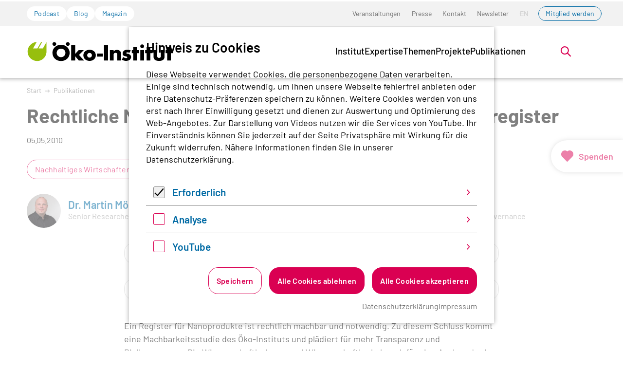

--- FILE ---
content_type: text/html; charset=utf-8
request_url: https://www.oeko.de/publikation/rechtliche-machbarkeitsstudie-zu-einem-nanoproduktregister/
body_size: 26295
content:
<!DOCTYPE html>
<html lang="de-de" class="no-js">
<head>
    <meta charset="utf-8">

<!-- 
	Realisierung: wegewerk GmbH <www.wegewerk.com>

	This website is powered by TYPO3 - inspiring people to share!
	TYPO3 is a free open source Content Management Framework initially created by Kasper Skaarhoj and licensed under GNU/GPL.
	TYPO3 is copyright 1998-2025 of Kasper Skaarhoj. Extensions are copyright of their respective owners.
	Information and contribution at https://typo3.org/
-->


<title>Rechtliche Machbarkeitsstudie zu einem Nanoproduktregister | oeko.de</title>
<meta http-equiv="x-ua-compatible" content="IE=edge">
<meta name="generator" content="TYPO3 CMS">
<meta name="viewport" content="width=device-width, initial-scale=1">
<meta property="og:type" content="website">
<meta property="og:site_name" content="oeko.de">
<meta property="og:title" content="Rechtliche Machbarkeitsstudie zu einem Nanoproduktregister">
<meta property="og:description" content="Ein Register für Nanoprodukte ist rechtlich machbar und notwendig. Zu diesem Schluss kommt eine Machbarkeitsstudie des Öko-Instituts und plädiert für mehr Transparenz und Risikovorsorge. Die Wissenschaftlerinnen und Wissenschaftler haben dafür eine Analyse der in Deutschland oder der EU bestehenden Rechtsvorschriften für Produkte, die Nanomaterialien enthalten, durchgeführt. Dabei stellten sie fest, dass es an konkreten Regeln zur ihrer Meldung und Kennzeichnung mangelt. Das Öko-Institut schlägt daraufhin ein gestuftes Verfahren zur Meldepflicht für Nanomaterialien und -produkte vor und diskutiert mögliche Regelungen für die Europäische Union.
Die für die Umsetzung des Nanoproduktregisters und der Meldepflicht wesentlichen Regelungen betreffen den Anwendungsbereich, die Definition von „Nanomaterial“ und „Nanoprodukt“ sowie den Regelungsadressaten.
Der Anwendungsbereich der Meldepflicht sollte die folgenden Tatbestände umfassen:
die Herstellung, den Import und das Inverkehrbringen von Nanomaterialien selbst oder in Gemischen im bzw. in den Geltungsbereich der Verordnung und die erstmalige Herstellung, den Import oder das erstmalige Inverkehrbringen von Erzeugnissen, die Nanomaterialien enthalten, im bzw. in den Geltungsbereich der Verordnung.">
<meta name="twitter:card" content="summary">
<meta name="twitter:title" content="Rechtliche Machbarkeitsstudie zu einem Nanoproduktregister">
<meta name="twitter:description" content="Ein Register für Nanoprodukte ist rechtlich machbar und notwendig. Zu diesem Schluss kommt eine Machbarkeitsstudie des Öko-Instituts und plädiert für mehr Transparenz und Risikovorsorge. Die Wissenschaftlerinnen und Wissenschaftler haben dafür eine Analyse der in Deutschland oder der EU bestehenden Rechtsvorschriften für Produkte, die Nanomaterialien enthalten, durchgeführt. Dabei stellten sie fest, dass es an konkreten Regeln zur ihrer Meldung und Kennzeichnung mangelt. Das Öko-Institut schlägt daraufhin ein gestuftes Verfahren zur Meldepflicht für Nanomaterialien und -produkte vor und diskutiert mögliche Regelungen für die Europäische Union.
Die für die Umsetzung des Nanoproduktregisters und der Meldepflicht wesentlichen Regelungen betreffen den Anwendungsbereich, die Definition von „Nanomaterial“ und „Nanoprodukt“ sowie den Regelungsadressaten.
Der Anwendungsbereich der Meldepflicht sollte die folgenden Tatbestände umfassen:
die Herstellung, den Import und das Inverkehrbringen von Nanomaterialien selbst oder in Gemischen im bzw. in den Geltungsbereich der Verordnung und die erstmalige Herstellung, den Import oder das erstmalige Inverkehrbringen von Erzeugnissen, die Nanomaterialien enthalten, im bzw. in den Geltungsbereich der Verordnung.">
<meta name="format-detection" content="telephone=no">


<link rel="stylesheet" href="/typo3temp/assets/compressed/merged-2fd7f6f0eff172c0c6c785628f54ba65-7c8b816e4792f36be669d074e51d8eb0.css?1764687518" media="all">



<script>
var TYPO3 = Object.assign(TYPO3 || {}, Object.fromEntries(Object.entries({"settings":{"TS":{"matomoMarketingContainerUrl":"https:\/\/www.oeko.de\/pwstat\/js\/container_I7yXYIav.js","matomoStatisticsContainerUrl":"https:\/\/www.oeko.de\/pwstat\/js\/container_atkrNAAT.js","matomoStatisticsSiteID":"1"}}}).filter((entry) => !['__proto__', 'prototype', 'constructor'].includes(entry[0]))));

</script>
<script src="/typo3temp/assets/compressed/merged-ead42417ab66e038093048fece4519b8-b476ba7ff921348365b5aa16753a1903.js?1764687518"></script>
<script src="/typo3temp/assets/compressed/main.concat-be04d8f920bfd8ef212f4fe55909fffa.js?1764687518" defer="defer"></script>
<script src="/typo3temp/assets/compressed/js.cookie.min-d29cf4bb4bb3a5dd67cfed0b5f4f0327.js?1764687518" defer="defer"></script>
<script src="/typo3temp/assets/compressed/cookieman-487dd8a98f058556838eb3b7b2f0bb4f.js?1764687518" defer="defer"></script>
<script src="/typo3temp/assets/compressed/cookieman-theme-7bc3bb313a56581dd74fd50ca5078f70.js?1764687518" defer="defer"></script>
<script src="/typo3temp/assets/compressed/cookieman-init-10724476dcdc93528a319d4649d27583.js?1764687518" defer="defer"></script>


<script>
/*TS_inlineJS*/
var sitepackage_base_js_path = '/_assets/45b51a8e2bda5c04fe1342749a263e13/frontend/js/';


</script>


<meta property="og:url" content="https://www.oeko.de/publikation/rechtliche-machbarkeitsstudie-zu-einem-nanoproduktregister/"><link rel="apple-touch-icon" sizes="180x180" href="/_assets/45b51a8e2bda5c04fe1342749a263e13/frontend/favicons/apple-touch-icon.png?1764687487">
<link rel="icon" type="image/png" sizes="32x32" href="/_assets/45b51a8e2bda5c04fe1342749a263e13/frontend/favicons/favicon-32x32.png?1764687487">
<link rel="icon" type="image/png" sizes="16x16" href="/_assets/45b51a8e2bda5c04fe1342749a263e13/frontend/favicons/favicon-16x16.png?1764687487">
<link rel="manifest" href="/_assets/45b51a8e2bda5c04fe1342749a263e13/frontend/favicons/site.webmanifest?1764687487">
<link rel="mask-icon" href="/_assets/45b51a8e2bda5c04fe1342749a263e13/frontend/favicons/safari-pinned-tab.svg?1764687487" color="#96bd0d">
<link rel="shortcut icon" href="/_assets/45b51a8e2bda5c04fe1342749a263e13/frontend/favicons/favicon.ico?1764687487">
<meta name="msapplication-TileColor" content="#96bd0d">
<meta name="msapplication-config" content="/_assets/45b51a8e2bda5c04fe1342749a263e13/frontend/favicons/browserconfig.xml?1764687487">
<meta name="theme-color" content="#ffffff">
<style>.no-js [loading=lazy][data-src],.no-js [loading=lazy][data-srcset]{display:none}</style>
<script type="text/javascript">
    document.documentElement.classList.remove('no-js');
    document.documentElement.classList.add('js');
</script><script>
    window.MSInputMethodContext && document.documentMode && document.write('<script src="/typo3conf/ext/wwt3_sitepackage_base/Resources/Public/frontend/assets/js/ie11ObjectEntriesPolyfill.min.js"><\x2fscript>');
</script><script>
    window.MSInputMethodContext && document.documentMode && document.write('<script src="/typo3conf/ext/wwt3_sitepackage_base/Resources/Public/frontend/assets/js/ie11CustomProperties.min.js"><\x2fscript>');
</script><script>
    window.MSInputMethodContext && document.documentMode && document.write('<script src="/typo3conf/ext/wwt3_sitepackage_base/Resources/Public/frontend/assets/js/picturefill.min.js"><\x2fscript>');
</script>
<link rel="canonical" href="https://www.oeko.de/publikation/rechtliche-machbarkeitsstudie-zu-einem-nanoproduktregister/">

</head>
<body class="page-818 pageLayout--related pageType--publication pageDoktype--130">


<div class="skiplinks">
    <ul>
                <li>
            <a title="Zum Hauptinhalt springen" href="#main">Zum Hauptinhalt springen</a>
        </li>
                <li>
            <a title="Zur Suche springen" href="#headerSearch">Zur Suche springen</a>
        </li>
            </ul>
</div>

<div class="canvas">

    <div class="offcanvas offcanvas-end" tabindex="-1" id="offcanvas" aria-labelledby="offcanvas-label" data-bs-scroll="true">
    <div class="offcanvas-header">
                    <div class="headerSearch" role="search">
    <form action="/suchen/"
          data-suggest="/suchen/?type=7384" data-suggest-header="Top Treffer"
          id="headerSearch-2">
        <div class="headerSearch__field">
            <label class="headerSearch__label" for="headerSearch__q-2"><span>Volltextsuche</span></label>
            <input class="headerSearch__q tx-solr-suggest" id="headerSearch__q-2" name="tx_solr[q]" type="search" required placeholder="Suchbegriff"
                   autocomplete="off">
        </div>
        <button class="headerSearch__submit" tabindex="-1" type="submit">
            <span>Suchen</span>
            <svg aria-hidden="true" class="search" xmlns="http://www.w3.org/2000/svg" width="21" height="21" viewBox="0 0 21 21">
  <g fill="none" fill-rule="evenodd" stroke="currentColor" stroke-width="2" transform="translate(2 1)">
    <circle cx="11" cy="7" r="7"/>
    <line x1=".288" x2="5.792" y1="17.712" y2="12.208" stroke-linecap="square"/>
  </g>
</svg>
        </button>
    </form>

    <button class="headerSearch__toggle" aria-expanded="false">
        <svg aria-hidden="true" class="search" xmlns="http://www.w3.org/2000/svg" width="21" height="21" viewBox="0 0 21 21">
  <g fill="none" fill-rule="evenodd" stroke="currentColor" stroke-width="2" transform="translate(2 1)">
    <circle cx="11" cy="7" r="7"/>
    <line x1=".288" x2="5.792" y1="17.712" y2="12.208" stroke-linecap="square"/>
  </g>
</svg>
        <?xml version="1.0" encoding="UTF-8"?>
<svg class="close" width="16px" height="16px" viewBox="0 0 16 16" version="1.1" xmlns="http://www.w3.org/2000/svg" xmlns:xlink="http://www.w3.org/1999/xlink">
    <g stroke="none" stroke-width="1" fill="none" fill-rule="evenodd" stroke-linecap="round">
        <g transform="translate(-9, -9)" stroke="#000000" stroke-width="2">
            <g transform="translate(10, 10)">
                <line x1="0" y1="0" x2="13.3681159" y2="13.3681159" id="Line-2"></line>
                <line x1="-3.60822483e-16" y1="0" x2="13" y2="13" id="Line-2-Copy" transform="translate(6.5, 6.5) rotate(-270) translate(-6.5, -6.5)"></line>
            </g>
        </g>
    </g>
</svg>
        <span class="label">Suche öffnen</span>
    </button>
</div>


        
        <button class="offcanvas-toggle offcanvas-hide" data-bs-toggle="offcanvas" data-bs-target="#offcanvas" aria-controls="offcanvas">
    <svg width="16px" height="16px" viewBox="0 0 16 16" version="1.1" xmlns="http://www.w3.org/2000/svg" xmlns:xlink="http://www.w3.org/1999/xlink">
        <g stroke="none" stroke-width="1" fill="none" fill-rule="evenodd" stroke-linecap="round">
            <g transform="translate(-9, -9)" stroke="#000000" stroke-width="2">
                <g transform="translate(10, 10)">
                    <line x1="0" y1="0" x2="13.3681159" y2="13.3681159" id="Line-2"></line>
                    <line x1="-3.60822483e-16" y1="0" x2="13" y2="13" id="Line-2-Copy" transform="translate(6.5, 6.5) rotate(-270) translate(-6.5, -6.5)"></line>
                </g>
            </g>
        </g>
    </svg>

    <span class="visuallyhidden">Menü</span>
</button>
    </div>

    <div class="offcanvas-body">
        <nav class="accordionNav">
    <svg class="chevron_navigation" id="accordionNav__panel-svg">
    <use href="/_assets/45b51a8e2bda5c04fe1342749a263e13/frontend/img/svg-sprite-606ea506.svg
#chevron_navigation"></use>
</svg>

    <div class="firstLevel">
        <ul class="firstLevel__list navMenu">
                            <li class="navItem">
                    <a href="/das-institut/">Institut</a>
                                            <div class="secondLevel subNav">
                            <ul class="secondLevel__list subNav__group">
                                                                    <li>
                                                                                    <a href="/das-institut/leitbild/">Leitbild</a>
                                                                                                                    </li>
                                                                    <li>
                                                                                    <a href="/das-institut/organisation/">Organisation</a>
                                                                                                                    </li>
                                                                    <li>
                                                                                    <a href="/das-institut/team/">Team</a>
                                                                                                                    </li>
                                                                    <li>
                                                                                    <a href="/das-institut/mitgliedschaft/">Mitgliedschaft</a>
                                                                                                                    </li>
                                                                    <li>
                                                                                    <a href="/das-institut/stellenangebote/">Stellenangebote</a>
                                                                                                                    </li>
                                                                    <li>
                                                                                    <a href="/das-institut/alumni-netzwerk/">Alumni</a>
                                                                                                                    </li>
                                                            </ul>
                        </div>
                                    </li>
                            <li class="navItem">
                    <a href="/expertise/">Expertise</a>
                                            <div class="secondLevel subNav">
                            <ul class="secondLevel__list subNav__group">
                                                                    <li>
                                                                                    <a href="/expertise/forschung/">Forschung</a>
                                                                                                                    </li>
                                                                    <li>
                                                                                    <a href="/expertise/methoden/">Methoden</a>
                                                                                                                    </li>
                                                                    <li>
                                                                                    <a href="/expertise/netzwerke-plattformen-und-mitgliedschaften/">Netzwerke</a>
                                                                                                                    </li>
                                                            </ul>
                        </div>
                                    </li>
                            <li class="navItem">
                    <a href="/themen/">Themen</a>
                                            <div class="secondLevel subNav">
                            <ul class="secondLevel__list subNav__group">
                                                                    <li>
                                                                                    <a href="/themen/digitalisierung/">Digitalisierung</a>
                                                                                                                            <div class="thirdLevel">
                                                <ul class="thirdLevel__list">
                                                                                                            <li>
                                                                                                                            <a href="/themen/digitalisierung/datengovernance/">Datengovernance</a>
                                                                                                                    </li>
                                                                                                            <li>
                                                                                                                            <a href="/themen/digitalisierung/digitale-infrastruktur/">Digitale Infrastruktur</a>
                                                                                                                    </li>
                                                                                                            <li>
                                                                                                                            <a href="/themen/digitalisierung/endgeraete/">Endgeräte</a>
                                                                                                                    </li>
                                                                                                            <li>
                                                                                                                            <a href="/themen/digitalisierung/it-anwendungen/">IT-Anwendungen</a>
                                                                                                                    </li>
                                                                                                            <li>
                                                                                                                            <a href="/themen/digitalisierung/kuenstliche-intelligenz-und-software/">Künstliche Intelligenz und Software</a>
                                                                                                                    </li>
                                                                                                    </ul>
                                            </div>
                                                                            </li>
                                                                    <li>
                                                                                    <a href="/themen/energiewende-und-klimapolitik/">Energiewende und Klimapolitik</a>
                                                                                                                            <div class="thirdLevel">
                                                <ul class="thirdLevel__list">
                                                                                                            <li>
                                                                                                                            <a href="/themen/energiewende-und-klimapolitik/co2-bepreisung/">CO2-Bepreisung</a>
                                                                                                                    </li>
                                                                                                            <li>
                                                                                                                            <a href="/themen/energiewende-und-klimapolitik/deutschland/">Deutschland</a>
                                                                                                                    </li>
                                                                                                            <li>
                                                                                                                            <a href="/themen/energiewende-und-klimapolitik/erneuerbare-energien/">Erneuerbare Energien</a>
                                                                                                                    </li>
                                                                                                            <li>
                                                                                                                            <a href="/themen/energiewende-und-klimapolitik/eu/">EU</a>
                                                                                                                    </li>
                                                                                                            <li>
                                                                                                                            <a href="/themen/energiewende-und-klimapolitik/gasausstieg/">Gasausstieg</a>
                                                                                                                    </li>
                                                                                                            <li>
                                                                                                                            <a href="/themen/energiewende-und-klimapolitik/international/">International</a>
                                                                                                                    </li>
                                                                                                            <li>
                                                                                                                            <a href="/themen/energiewende-und-klimapolitik/kohleausstieg/">Kohleausstieg</a>
                                                                                                                    </li>
                                                                                                            <li>
                                                                                                                            <a href="/themen/energiewende-und-klimapolitik/stromnetze/">Stromnetze</a>
                                                                                                                    </li>
                                                                                                            <li>
                                                                                                                            <a href="/themen/energiewende-und-klimapolitik/waermewende/">Wärmewende</a>
                                                                                                                    </li>
                                                                                                            <li>
                                                                                                                            <a href="/themen/energiewende-und-klimapolitik/wasserstoff-und-e-fuels/">Wasserstoff und E-Fuels</a>
                                                                                                                    </li>
                                                                                                    </ul>
                                            </div>
                                                                            </li>
                                                                    <li>
                                                                                    <a href="/themen/gerechte-transformation/">Gerechte Transformation</a>
                                                                                                                            <div class="thirdLevel">
                                                <ul class="thirdLevel__list">
                                                                                                            <li>
                                                                                                                            <a href="/themen/gerechte-transformation/governance/">Governance</a>
                                                                                                                    </li>
                                                                                                            <li>
                                                                                                                            <a href="/themen/gerechte-transformation/partizipation/">Partizipation</a>
                                                                                                                    </li>
                                                                                                            <li>
                                                                                                                            <a href="/themen/gerechte-transformation/soziale-energiewende/">Soziale Energiewende</a>
                                                                                                                    </li>
                                                                                                            <li>
                                                                                                                            <a href="/themen/gerechte-transformation/soziale-mobilitaetswende/">Soziale Mobilitätswende</a>
                                                                                                                    </li>
                                                                                                            <li>
                                                                                                                            <a href="/themen/gerechte-transformation/soziale-waermewende/">Soziale Wärmewende</a>
                                                                                                                    </li>
                                                                                                            <li>
                                                                                                                            <a href="/themen/gerechte-transformation/transdisziplinaere-forschung/">Transdisziplinäre Forschung</a>
                                                                                                                    </li>
                                                                                                    </ul>
                                            </div>
                                                                            </li>
                                                                    <li>
                                                                                    <a href="/themen/kerntechnik/">Kerntechnik</a>
                                                                                                                            <div class="thirdLevel">
                                                <ul class="thirdLevel__list">
                                                                                                            <li>
                                                                                                                            <a href="/themen/kerntechnik/anlagensicherheit/">Anlagensicherheit</a>
                                                                                                                    </li>
                                                                                                            <li>
                                                                                                                            <a href="/themen/kerntechnik/akw-rueckbau/">AKW-Rückbau</a>
                                                                                                                    </li>
                                                                                                            <li>
                                                                                                                            <a href="/themen/kerntechnik/endlagerung/">Endlagerung</a>
                                                                                                                    </li>
                                                                                                            <li>
                                                                                                                            <a href="/themen/kerntechnik/internationale-atompolitik/">Internationale Atompolitik</a>
                                                                                                                    </li>
                                                                                                            <li>
                                                                                                                            <a href="/themen/kerntechnik/strahlenschutz/">Strahlenschutz</a>
                                                                                                                    </li>
                                                                                                            <li>
                                                                                                                            <a href="/themen/kerntechnik/zwischenlagerung/">Zwischenlagerung</a>
                                                                                                                    </li>
                                                                                                    </ul>
                                            </div>
                                                                            </li>
                                                                    <li>
                                                                                    <a href="/themen/landwende/">Landwende</a>
                                                                                                                            <div class="thirdLevel">
                                                <ul class="thirdLevel__list">
                                                                                                            <li>
                                                                                                                            <a href="/themen/landwende/biodiversitaet/">Biodiversität</a>
                                                                                                                    </li>
                                                                                                            <li>
                                                                                                                            <a href="/themen/landwende/biooekonomie/">Bioökonomie</a>
                                                                                                                    </li>
                                                                                                            <li>
                                                                                                                            <a href="/themen/landwende/ernaehrung/">Ernährung</a>
                                                                                                                    </li>
                                                                                                            <li>
                                                                                                                            <a href="/themen/landwende/landwirtschaft/">Landwirtschaft</a>
                                                                                                                    </li>
                                                                                                            <li>
                                                                                                                            <a href="/themen/landwende/wald/">Wald</a>
                                                                                                                    </li>
                                                                                                    </ul>
                                            </div>
                                                                            </li>
                                                                    <li>
                                                                                    <a href="/themen/mobilitaetswende/">Mobilitätswende</a>
                                                                                                                            <div class="thirdLevel">
                                                <ul class="thirdLevel__list">
                                                                                                            <li>
                                                                                                                            <a href="/themen/mobilitaetswende/elektromobilitaet/">Elektromobilität</a>
                                                                                                                    </li>
                                                                                                            <li>
                                                                                                                            <a href="/themen/mobilitaetswende/klimaschutzpolitik/">Klimaschutzpolitik</a>
                                                                                                                    </li>
                                                                                                            <li>
                                                                                                                            <a href="/themen/mobilitaetswende/luft-und-seeverkehr/">Luft- und Seeverkehr</a>
                                                                                                                    </li>
                                                                                                            <li>
                                                                                                                            <a href="/themen/mobilitaetswende/nachhaltigkeitsziele-und-bewertung/">Nachhaltigkeitsziele und -bewertung</a>
                                                                                                                    </li>
                                                                                                            <li>
                                                                                                                            <a href="/themen/mobilitaetswende/oeffentlicher-verkehr-und-neue-mobilitaetskonzepte/">Öffentlicher Verkehr und neue Mobilitätskonzepte</a>
                                                                                                                    </li>
                                                                                                    </ul>
                                            </div>
                                                                            </li>
                                                                    <li>
                                                                                    <a href="/themen/nachhaltiges-wirtschaften/">Nachhaltiges Wirtschaften</a>
                                                                                                                            <div class="thirdLevel">
                                                <ul class="thirdLevel__list">
                                                                                                            <li>
                                                                                                                            <a href="/themen/nachhaltiges-wirtschaften/beschaffung/">Beschaffung</a>
                                                                                                                    </li>
                                                                                                            <li>
                                                                                                                            <a href="/themen/nachhaltiges-wirtschaften/chemikalien-und-schadstoffe/">Chemikalien und Schadstoffe</a>
                                                                                                                    </li>
                                                                                                            <li>
                                                                                                                            <a href="/themen/nachhaltiges-wirtschaften/finanzen/">Finanzen</a>
                                                                                                                    </li>
                                                                                                            <li>
                                                                                                                            <a href="/themen/nachhaltiges-wirtschaften/konsum-und-suffizienz/">Konsum und Suffizienz</a>
                                                                                                                    </li>
                                                                                                            <li>
                                                                                                                            <a href="/themen/nachhaltiges-wirtschaften/produkte-und-technologien/">Produkte und Technologien</a>
                                                                                                                    </li>
                                                                                                            <li>
                                                                                                                            <a href="/themen/nachhaltiges-wirtschaften/sport-und-kultur/">Sport und Kultur</a>
                                                                                                                    </li>
                                                                                                            <li>
                                                                                                                            <a href="/themen/nachhaltiges-wirtschaften/unternehmen-und-lieferketten/">Unternehmen und Lieferketten</a>
                                                                                                                    </li>
                                                                                                    </ul>
                                            </div>
                                                                            </li>
                                                                    <li>
                                                                                    <a href="/themen/ressourcenwende/">Ressourcenwende</a>
                                                                                                                            <div class="thirdLevel">
                                                <ul class="thirdLevel__list">
                                                                                                            <li>
                                                                                                                            <a href="/themen/ressourcenwende/abfallmanagement/">Abfallmanagement</a>
                                                                                                                    </li>
                                                                                                            <li>
                                                                                                                            <a href="/themen/ressourcenwende/batterien/">Batterien</a>
                                                                                                                    </li>
                                                                                                            <li>
                                                                                                                            <a href="/themen/ressourcenwende/baustoffe/">Baustoffe</a>
                                                                                                                    </li>
                                                                                                            <li>
                                                                                                                            <a href="/themen/ressourcenwende/circular-economy/">Circular Economy</a>
                                                                                                                    </li>
                                                                                                            <li>
                                                                                                                            <a href="/themen/ressourcenwende/kunststoffe/">Kunststoffe</a>
                                                                                                                    </li>
                                                                                                            <li>
                                                                                                                            <a href="/themen/ressourcenwende/ressourcen-und-produktpolitik/">Ressourcen- und Produktpolitik</a>
                                                                                                                    </li>
                                                                                                            <li>
                                                                                                                            <a href="/themen/ressourcenwende/rohstoffe-und-bergbau/">Rohstoffe und Bergbau</a>
                                                                                                                    </li>
                                                                                                    </ul>
                                            </div>
                                                                            </li>
                                                                    <li>
                                                                                    <a href="/themen/umweltrecht/">Umweltrecht</a>
                                                                                                                            <div class="thirdLevel">
                                                <ul class="thirdLevel__list">
                                                                                                            <li>
                                                                                                                            <a href="/themen/umweltrecht/immissionsschutzrecht/">Immissionsschutzrecht</a>
                                                                                                                    </li>
                                                                                                            <li>
                                                                                                                            <a href="/themen/umweltrecht/klimaschutz-und-energierecht/">Klimaschutz- und Energierecht</a>
                                                                                                                    </li>
                                                                                                            <li>
                                                                                                                            <a href="/themen/umweltrecht/ressourcenschutzrecht/">Ressourcenschutzrecht</a>
                                                                                                                    </li>
                                                                                                            <li>
                                                                                                                            <a href="/themen/umweltrecht/stoffrecht/">Stoffrecht</a>
                                                                                                                    </li>
                                                                                                            <li>
                                                                                                                            <a href="/themen/umweltrecht/umweltklagerechte/">Umweltklagerechte</a>
                                                                                                                    </li>
                                                                                                    </ul>
                                            </div>
                                                                            </li>
                                                            </ul>
                        </div>
                                    </li>
                            <li class="navItem">
                    <a href="/projekte/">Projekte</a>
                                    </li>
                            <li class="navItem">
                    <a href="/publikation/">Publikationen</a>
                                    </li>
                    </ul>
    </div>
</nav>
    </div>

    <div class="offcanvas-footer">
        <a href="#" class="button button--outline">Mitglied werden</a>
        <div class="offcanvas-footer__topicNav">
            <ul>
                                    <li>
                        <a href="/podcast/" class="button button--tertiary">Podcast</a>
                    </li>
                                    <li>
                        <a href="/blog/" class="button button--tertiary">Blog</a>
                    </li>
                                    <li>
                        <a href="/magazin/" class="button button--tertiary">Magazin</a>
                    </li>
                            </ul>
        </div>
                
    
    <nav class="stackedNav">
            <ul>
                                    <li >
                    <a target="" href="/veranstaltungen/"  >Veranstaltungen</a>
                                    </li>
                                                <li >
                    <a target="" href="/presse/"  >Presse</a>
                                    </li>
                                                <li >
                    <a target="" href="/kontakt/"  >Kontakt</a>
                                    </li>
                                                <li >
                    <a target="" href="/newsletter/"  >Newsletter</a>
                                    </li>
                                                                                                                    <li >
                        <a target="" href="" tabindex="-1">EN</a>
                    </li>
                                                                <li >
                    <a target="" href="https://www.oeko.de/das-institut/mitgliedschaft/"  >Mitglied werden</a>
                                    </li>
                        </ul>
    </nav>
    </div>
</div>

    <div class="canvas__onscreen">
        
<header class="documentHeader theme--default with-search">
    <div class="l-container l-container--large ">
        <div class="l-column l-column--full">
            <div class="documentHeader__container">
                                    <div class="documentHeader__navTop">
                        <div class="documentHeader__topicNav">
                            <ul>
                                                                    <li>
                                        <a href="/podcast/" class="button button--tertiary">Podcast</a>
                                    </li>
                                                                    <li>
                                        <a href="/blog/" class="button button--tertiary">Blog</a>
                                    </li>
                                                                    <li>
                                        <a href="/magazin/" class="button button--tertiary">Magazin</a>
                                    </li>
                                                            </ul>
                        </div>
                        <div class="documentHeader__metaNav">
                                                            <nav class="inlineNav " aria-label="Meta Navigation">
            <ul>
                                    <li >
                    <a target="" href="/veranstaltungen/"  >Veranstaltungen</a>
                                    </li>
                                                <li >
                    <a target="" href="/presse/"  >Presse</a>
                                    </li>
                                                <li >
                    <a target="" href="/kontakt/"  >Kontakt</a>
                                    </li>
                                                <li >
                    <a target="" href="/newsletter/"  >Newsletter</a>
                                    </li>
                                                                                                                    <li >
                        <a target="" href="" tabindex="-1">EN</a>
                    </li>
                                                                <li >
                    <a target="" href="https://www.oeko.de/das-institut/mitgliedschaft/"  >Mitglied werden</a>
                                    </li>
                        </ul>
    </nav>
                        </div>
                    </div>
                

                <div class="documentHeader__subContainer">
                    <div class="documentHeader__logo">
                                                    <a class="staticLogo" href="/" aria-label="Zur Startseite">
            <svg title="Logo Öko-Institut e.V." xmlns="http://www.w3.org/2000/svg" xml:space="preserve" baseProfile="basic" width="1142" height="170" viewBox="0 0 1142.9 170.2">
            <path d="M125 63.7H91.5l27.6-50.3h-8.5L82.2 63.6H48.8l27.6-50.4C39.7 13.2 6 47.6 6 88.8c0 41.6 33.7 73.3 71.6 74.9 38.8 1.7 75.6-31.2 75.3-75.3h.1V13.9l-28 49.8z" style="fill:#97bf0d"/>
            <path d="M266.3 133.3c-18.9 0-34.2-15.2-34.2-34.1 0-18.7 15.3-33.9 34.2-33.9s34.2 15.2 34.2 33.9c0 18.9-15.3 34.1-34.2 34.1m0-98.5c-15.8 0-31.3 4.9-42.5 13.8-15.3 12-24.5 30.7-24.5 49.5 0 38.1 28.3 65.7 67 65.7 38.3 0 67-27.8 67-64.6 0-15.8-5.6-30.6-15.8-42.2-12.8-14.7-30.1-22.2-51.2-22.2M442.9 77.3h-39.8l-26.4 29.6V37.2h-31.1v122.4h31.1v-33.4l27.8 33.4h40.9l-39.7-44.3z"/>
            <path d="M488 136.9c-10.3 0-18.4-8.5-18.4-18.8 0-10.5 8.2-18.8 18.4-18.8 10.1 0 18.3 8.3 18.3 18.8 0 10.3-8.2 18.8-18.3 18.8m.5-62.6c-27.9 0-48.6 18.3-48.6 43.3 0 26.6 19.8 45 48.6 45 28.3 0 48.4-18.4 48.4-44.2s-20.1-44.1-48.4-44.1M545.9 104.6h46v24.2h-46zM601.1 37.2h31.4v122.3h-31.4zM702 75.4c-12.1 0-18.9 3.1-26.7 12.2V77.2h-29.1v82.4h29.1v-44.2c0-5.5.9-8.6 3.1-11.5 2.9-3.5 7.4-5.5 12.1-5.5 5.1 0 9.8 2.5 11.6 6.4 1.6 3.1 1.8 4.7 1.8 13.1v41.6H733v-52.4c0-11.3-1.8-16.9-7.6-22.7-5.8-5.9-13.6-9-23.4-9M787.1 107.3c-6.2-1.5-7.1-1.6-8.2-2-3.3-1.1-4.9-2.7-4.9-4.9 0-3.6 3.7-6 9-6 5.1 0 10.4 1.3 15.8 4l9.8-18.9c-9.1-3.8-16.5-5.3-26.5-5.3-12.2 0-21.3 2.9-27.6 8.7-5.6 5.1-9.1 12.9-9.1 20.7 0 13.4 6.3 19.6 24.1 23.2 10.2 2.2 12.4 3.5 12.4 7.6 0 3.6-3.8 6.4-9.1 6.4-6.7 0-15.6-3.3-23.2-8.4L739 153.1c10.7 6.4 21.4 9.4 32.8 9.4 23.8 0 39.3-12.2 39.3-30.7 0-13.4-7.5-21.2-24-24.5M857.3 52.6h-29.1v24.7h-11.7v24.1h11.7v58.2h29.1v-58.2h16.5V77.3h-16.5zM882.8 77.2h29.1v82.3h-29.1zM961.3 52.6h-29v24.7h-11.7v24.1h11.7v58.2h29v-58.2h16.5V77.3h-16.5zM1043.2 123.9c0 10-4.8 15.1-14.4 15.1-9.8 0-14.6-5.1-14.6-15.1V77.2H986v52.3c0 21.8 14.9 33.4 42.8 33.4 27.8 0 42.7-11.6 42.7-33.4V77.2h-28.3v46.7zM1120.8 52.6h-29v24.7h-11.7v24.1h11.7v58.2h29v-58.2h16.6V77.3h-16.6zM318.7 13.6c-8.3 0-15 6.7-15 14.8 0 8.3 6.7 15 15 15 8.1 0 14.8-6.7 14.8-15 0-8-6.7-14.8-14.8-14.8M214.1 13.6c-8.3 0-15 6.7-15 14.8 0 8.3 6.7 15 15 15 8.1 0 14.8-6.7 14.8-15 0-8-6.7-14.8-14.8-14.8M897.4 31.6c-8.3 0-15 6.7-15 14.8 0 8.3 6.7 15 15 15 8.1 0 14.8-6.7 14.8-15 0-8-6.7-14.8-14.8-14.8"/>
        </svg>
    </a>
                                            </div>

                    <div class="documentHeader__navBottom__container">
                        <div class="documentHeader__mainNav">
                            <div class="mainNav is-megaNav">
                <nav aria-label="Hauptmenü" class="megaNav">
    <div class="firstLevel">
        <ul class="firstLevel__list navMenu">
                                                                                                                                                                                                                                                                                                                                                                                                                                                                                                                                                            <li class="navItem">
                    <a href="/das-institut/" >Institut</a>
                                            <div class="secondLevel subNav">
                            <div class="l-container l-container--large">
                                <div class="l-column l-column--small">
                                </div>
                                <div class="l-column l-column--large secondLevel__container" id="secondLevel__list-122">
                                                                                                                                                <ul class="secondLevel__list subNav__group">
                                                                                    <li>
                                                                                                    <span>
                                                        <a class="" href="/das-institut/leitbild/">Leitbild</a>
                                                                                                            </span>
                                                                                                                                            </li>
                                                                                    <li>
                                                                                                    <span>
                                                        <a class="" href="/das-institut/organisation/">Organisation</a>
                                                                                                            </span>
                                                                                                                                            </li>
                                                                                    <li>
                                                                                                    <span>
                                                        <a class="" href="/das-institut/team/">Team</a>
                                                                                                            </span>
                                                                                                                                            </li>
                                                                            </ul>
                                                                            <ul class="secondLevel__list subNav__group">
                                                                                            <li>
                                                                                                            <span>
                                                        <a class="" href="/das-institut/mitgliedschaft/">Mitgliedschaft</a>
                                                                                                            </span>
                                                                                                                                                        </li>
                                                                                            <li>
                                                                                                            <span>
                                                        <a class="" href="/das-institut/stellenangebote/">Stellenangebote</a>
                                                                                                            </span>
                                                                                                                                                        </li>
                                                                                            <li>
                                                                                                            <span>
                                                        <a class="" href="/das-institut/alumni-netzwerk/">Alumni</a>
                                                                                                            </span>
                                                                                                                                                        </li>
                                                                                    </ul>
                                                                    </div>
                            </div>
                        </div>
                                    </li>
                                                                                                                                                                                                                                                                                                            <li class="navItem">
                    <a href="/expertise/" >Expertise</a>
                                            <div class="secondLevel subNav">
                            <div class="l-container l-container--large">
                                <div class="l-column l-column--small">
                                </div>
                                <div class="l-column l-column--large secondLevel__container" id="secondLevel__list-2">
                                                                                                                                                <ul class="secondLevel__list subNav__group">
                                                                                    <li>
                                                                                                    <span>
                                                        <a class="" href="/expertise/forschung/">Forschung</a>
                                                                                                            </span>
                                                                                                                                            </li>
                                                                                    <li>
                                                                                                    <span>
                                                        <a class="" href="/expertise/methoden/">Methoden</a>
                                                                                                            </span>
                                                                                                                                            </li>
                                                                            </ul>
                                                                            <ul class="secondLevel__list subNav__group">
                                                                                            <li>
                                                                                                            <span>
                                                        <a class="" href="/expertise/netzwerke-plattformen-und-mitgliedschaften/">Netzwerke</a>
                                                                                                            </span>
                                                                                                                                                        </li>
                                                                                    </ul>
                                                                    </div>
                            </div>
                        </div>
                                    </li>
                                                                                                                                                                                                                                                                                                                                                                                                                                                                                                                                                                                                                                                                                                                                                                                                                                                                                                                                                                                                                                                                                                                                                                                                                                                                                                                                                                                                                                                                                                                                                                                                                                                                                                                                                                                                                                                                                                                                                                                                                                                                                                                                                                                                                                                                                                                                                                                                                                                                                                                                                                                                                                                                                                                                                                                                                                                                                                                                                                                                                                                                                                                                                                                                                                                                                                                                                                                                                                                                                                                                                                                                                                                                                                                                                                                                                                            <li class="navItem">
                    <a href="/themen/" >Themen</a>
                                            <div class="secondLevel subNav">
                            <div class="l-container l-container--large">
                                <div class="l-column l-column--small">
                                </div>
                                <div class="l-column l-column--large secondLevel__container" id="secondLevel__list-4746">
                                                                                                                                                <ul class="secondLevel__list subNav__group">
                                                                                    <li>
                                                                                                    <span>
                                                        <a class="" href="/themen/digitalisierung/">Digitalisierung</a>
                                                                                                                    <button class="ww-megaMenu-aria-mangling-fix accordion-button collapsed"
                                                                    data-bs-toggle="collapse"
                                                                    data-bs-target="#accordion-item-4758"
                                                                                                                                            aria-expanded="false"
                                                                                                                                        aria-controls="accordion-item-4758"
                                                                    aria-label="Untermenü öffnen">
                                                            </button>
                                                                                                            </span>
                                                                                                                                                    <div class="accordion-collapse collapse"
                                                         id="accordion-item-4758"
                                                        data-bs-parent="#secondLevel__list-4746">
                                                        <ul class="thirdLevel__list accordion-body">
                                                                                                                            <li>
                                                                                                                                            <a href="/themen/digitalisierung/datengovernance/">Datengovernance</a>
                                                                                                                                    </li>
                                                                                                                            <li>
                                                                                                                                            <a href="/themen/digitalisierung/digitale-infrastruktur/">Digitale Infrastruktur</a>
                                                                                                                                    </li>
                                                                                                                            <li>
                                                                                                                                            <a href="/themen/digitalisierung/endgeraete/">Endgeräte</a>
                                                                                                                                    </li>
                                                                                                                            <li>
                                                                                                                                            <a href="/themen/digitalisierung/it-anwendungen/">IT-Anwendungen</a>
                                                                                                                                    </li>
                                                                                                                            <li>
                                                                                                                                            <a href="/themen/digitalisierung/kuenstliche-intelligenz-und-software/">Künstliche Intelligenz und Software</a>
                                                                                                                                    </li>
                                                                                                                    </ul>
                                                    </div>
                                                                                            </li>
                                                                                    <li>
                                                                                                    <span>
                                                        <a class="" href="/themen/energiewende-und-klimapolitik/">Energiewende und Klimapolitik</a>
                                                                                                                    <button class="ww-megaMenu-aria-mangling-fix accordion-button collapsed"
                                                                    data-bs-toggle="collapse"
                                                                    data-bs-target="#accordion-item-6709"
                                                                                                                                            aria-expanded="false"
                                                                                                                                        aria-controls="accordion-item-6709"
                                                                    aria-label="Untermenü öffnen">
                                                            </button>
                                                                                                            </span>
                                                                                                                                                    <div class="accordion-collapse collapse"
                                                         id="accordion-item-6709"
                                                        data-bs-parent="#secondLevel__list-4746">
                                                        <ul class="thirdLevel__list accordion-body">
                                                                                                                            <li>
                                                                                                                                            <a href="/themen/energiewende-und-klimapolitik/co2-bepreisung/">CO2-Bepreisung</a>
                                                                                                                                    </li>
                                                                                                                            <li>
                                                                                                                                            <a href="/themen/energiewende-und-klimapolitik/deutschland/">Deutschland</a>
                                                                                                                                    </li>
                                                                                                                            <li>
                                                                                                                                            <a href="/themen/energiewende-und-klimapolitik/erneuerbare-energien/">Erneuerbare Energien</a>
                                                                                                                                    </li>
                                                                                                                            <li>
                                                                                                                                            <a href="/themen/energiewende-und-klimapolitik/eu/">EU</a>
                                                                                                                                    </li>
                                                                                                                            <li>
                                                                                                                                            <a href="/themen/energiewende-und-klimapolitik/gasausstieg/">Gasausstieg</a>
                                                                                                                                    </li>
                                                                                                                            <li>
                                                                                                                                            <a href="/themen/energiewende-und-klimapolitik/international/">International</a>
                                                                                                                                    </li>
                                                                                                                            <li>
                                                                                                                                            <a href="/themen/energiewende-und-klimapolitik/kohleausstieg/">Kohleausstieg</a>
                                                                                                                                    </li>
                                                                                                                            <li>
                                                                                                                                            <a href="/themen/energiewende-und-klimapolitik/stromnetze/">Stromnetze</a>
                                                                                                                                    </li>
                                                                                                                            <li>
                                                                                                                                            <a href="/themen/energiewende-und-klimapolitik/waermewende/">Wärmewende</a>
                                                                                                                                    </li>
                                                                                                                            <li>
                                                                                                                                            <a href="/themen/energiewende-und-klimapolitik/wasserstoff-und-e-fuels/">Wasserstoff und E-Fuels</a>
                                                                                                                                    </li>
                                                                                                                    </ul>
                                                    </div>
                                                                                            </li>
                                                                                    <li>
                                                                                                    <span>
                                                        <a class="" href="/themen/gerechte-transformation/">Gerechte Transformation</a>
                                                                                                                    <button class="ww-megaMenu-aria-mangling-fix accordion-button collapsed"
                                                                    data-bs-toggle="collapse"
                                                                    data-bs-target="#accordion-item-6720"
                                                                                                                                            aria-expanded="false"
                                                                                                                                        aria-controls="accordion-item-6720"
                                                                    aria-label="Untermenü öffnen">
                                                            </button>
                                                                                                            </span>
                                                                                                                                                    <div class="accordion-collapse collapse"
                                                         id="accordion-item-6720"
                                                        data-bs-parent="#secondLevel__list-4746">
                                                        <ul class="thirdLevel__list accordion-body">
                                                                                                                            <li>
                                                                                                                                            <a href="/themen/gerechte-transformation/governance/">Governance</a>
                                                                                                                                    </li>
                                                                                                                            <li>
                                                                                                                                            <a href="/themen/gerechte-transformation/partizipation/">Partizipation</a>
                                                                                                                                    </li>
                                                                                                                            <li>
                                                                                                                                            <a href="/themen/gerechte-transformation/soziale-energiewende/">Soziale Energiewende</a>
                                                                                                                                    </li>
                                                                                                                            <li>
                                                                                                                                            <a href="/themen/gerechte-transformation/soziale-mobilitaetswende/">Soziale Mobilitätswende</a>
                                                                                                                                    </li>
                                                                                                                            <li>
                                                                                                                                            <a href="/themen/gerechte-transformation/soziale-waermewende/">Soziale Wärmewende</a>
                                                                                                                                    </li>
                                                                                                                            <li>
                                                                                                                                            <a href="/themen/gerechte-transformation/transdisziplinaere-forschung/">Transdisziplinäre Forschung</a>
                                                                                                                                    </li>
                                                                                                                    </ul>
                                                    </div>
                                                                                            </li>
                                                                                    <li>
                                                                                                    <span>
                                                        <a class="" href="/themen/kerntechnik/">Kerntechnik</a>
                                                                                                                    <button class="ww-megaMenu-aria-mangling-fix accordion-button collapsed"
                                                                    data-bs-toggle="collapse"
                                                                    data-bs-target="#accordion-item-6727"
                                                                                                                                            aria-expanded="false"
                                                                                                                                        aria-controls="accordion-item-6727"
                                                                    aria-label="Untermenü öffnen">
                                                            </button>
                                                                                                            </span>
                                                                                                                                                    <div class="accordion-collapse collapse"
                                                         id="accordion-item-6727"
                                                        data-bs-parent="#secondLevel__list-4746">
                                                        <ul class="thirdLevel__list accordion-body">
                                                                                                                            <li>
                                                                                                                                            <a href="/themen/kerntechnik/anlagensicherheit/">Anlagensicherheit</a>
                                                                                                                                    </li>
                                                                                                                            <li>
                                                                                                                                            <a href="/themen/kerntechnik/akw-rueckbau/">AKW-Rückbau</a>
                                                                                                                                    </li>
                                                                                                                            <li>
                                                                                                                                            <a href="/themen/kerntechnik/endlagerung/">Endlagerung</a>
                                                                                                                                    </li>
                                                                                                                            <li>
                                                                                                                                            <a href="/themen/kerntechnik/internationale-atompolitik/">Internationale Atompolitik</a>
                                                                                                                                    </li>
                                                                                                                            <li>
                                                                                                                                            <a href="/themen/kerntechnik/strahlenschutz/">Strahlenschutz</a>
                                                                                                                                    </li>
                                                                                                                            <li>
                                                                                                                                            <a href="/themen/kerntechnik/zwischenlagerung/">Zwischenlagerung</a>
                                                                                                                                    </li>
                                                                                                                    </ul>
                                                    </div>
                                                                                            </li>
                                                                                    <li>
                                                                                                    <span>
                                                        <a class="" href="/themen/landwende/">Landwende</a>
                                                                                                                    <button class="ww-megaMenu-aria-mangling-fix accordion-button collapsed"
                                                                    data-bs-toggle="collapse"
                                                                    data-bs-target="#accordion-item-6734"
                                                                                                                                            aria-expanded="false"
                                                                                                                                        aria-controls="accordion-item-6734"
                                                                    aria-label="Untermenü öffnen">
                                                            </button>
                                                                                                            </span>
                                                                                                                                                    <div class="accordion-collapse collapse"
                                                         id="accordion-item-6734"
                                                        data-bs-parent="#secondLevel__list-4746">
                                                        <ul class="thirdLevel__list accordion-body">
                                                                                                                            <li>
                                                                                                                                            <a href="/themen/landwende/biodiversitaet/">Biodiversität</a>
                                                                                                                                    </li>
                                                                                                                            <li>
                                                                                                                                            <a href="/themen/landwende/biooekonomie/">Bioökonomie</a>
                                                                                                                                    </li>
                                                                                                                            <li>
                                                                                                                                            <a href="/themen/landwende/ernaehrung/">Ernährung</a>
                                                                                                                                    </li>
                                                                                                                            <li>
                                                                                                                                            <a href="/themen/landwende/landwirtschaft/">Landwirtschaft</a>
                                                                                                                                    </li>
                                                                                                                            <li>
                                                                                                                                            <a href="/themen/landwende/wald/">Wald</a>
                                                                                                                                    </li>
                                                                                                                    </ul>
                                                    </div>
                                                                                            </li>
                                                                            </ul>
                                                                            <ul class="secondLevel__list subNav__group">
                                                                                            <li>
                                                                                                            <span>
                                                        <a class="" href="/themen/mobilitaetswende/">Mobilitätswende</a>
                                                                                                                    <button class="ww-megaMenu-aria-mangling-fix accordion-button collapsed"
                                                                    data-bs-toggle="collapse"
                                                                    data-bs-target="#accordion-item-6743"
                                                                                                                                            aria-expanded="false"
                                                                                                                                        aria-controls="accordion-item-6743"
                                                                    aria-label="Untermenü öffnen">
                                                            </button>
                                                                                                            </span>
                                                                                                                                                                <div class="accordion-collapse collapse"
                                                             id="accordion-item-6743"
                                                             data-bs-parent="#secondLevel__list-4746">
                                                            <ul class="thirdLevel__list accordion-body">
                                                                                                                                    <li>
                                                                                                                                                    <a href="/themen/mobilitaetswende/elektromobilitaet/">Elektromobilität</a>
                                                                                                                                            </li>
                                                                                                                                    <li>
                                                                                                                                                    <a href="/themen/mobilitaetswende/klimaschutzpolitik/">Klimaschutzpolitik</a>
                                                                                                                                            </li>
                                                                                                                                    <li>
                                                                                                                                                    <a href="/themen/mobilitaetswende/luft-und-seeverkehr/">Luft- und Seeverkehr</a>
                                                                                                                                            </li>
                                                                                                                                    <li>
                                                                                                                                                    <a href="/themen/mobilitaetswende/nachhaltigkeitsziele-und-bewertung/">Nachhaltigkeitsziele und -bewertung</a>
                                                                                                                                            </li>
                                                                                                                                    <li>
                                                                                                                                                    <a href="/themen/mobilitaetswende/oeffentlicher-verkehr-und-neue-mobilitaetskonzepte/">Öffentlicher Verkehr und neue Mobilitätskonzepte</a>
                                                                                                                                            </li>
                                                                                                                            </ul>
                                                        </div>
                                                                                                    </li>
                                                                                            <li>
                                                                                                            <span>
                                                        <a class="" href="/themen/nachhaltiges-wirtschaften/">Nachhaltiges Wirtschaften</a>
                                                                                                                    <button class="ww-megaMenu-aria-mangling-fix accordion-button collapsed"
                                                                    data-bs-toggle="collapse"
                                                                    data-bs-target="#accordion-item-6750"
                                                                                                                                            aria-expanded="false"
                                                                                                                                        aria-controls="accordion-item-6750"
                                                                    aria-label="Untermenü öffnen">
                                                            </button>
                                                                                                            </span>
                                                                                                                                                                <div class="accordion-collapse collapse"
                                                             id="accordion-item-6750"
                                                             data-bs-parent="#secondLevel__list-4746">
                                                            <ul class="thirdLevel__list accordion-body">
                                                                                                                                    <li>
                                                                                                                                                    <a href="/themen/nachhaltiges-wirtschaften/beschaffung/">Beschaffung</a>
                                                                                                                                            </li>
                                                                                                                                    <li>
                                                                                                                                                    <a href="/themen/nachhaltiges-wirtschaften/chemikalien-und-schadstoffe/">Chemikalien und Schadstoffe</a>
                                                                                                                                            </li>
                                                                                                                                    <li>
                                                                                                                                                    <a href="/themen/nachhaltiges-wirtschaften/finanzen/">Finanzen</a>
                                                                                                                                            </li>
                                                                                                                                    <li>
                                                                                                                                                    <a href="/themen/nachhaltiges-wirtschaften/konsum-und-suffizienz/">Konsum und Suffizienz</a>
                                                                                                                                            </li>
                                                                                                                                    <li>
                                                                                                                                                    <a href="/themen/nachhaltiges-wirtschaften/produkte-und-technologien/">Produkte und Technologien</a>
                                                                                                                                            </li>
                                                                                                                                    <li>
                                                                                                                                                    <a href="/themen/nachhaltiges-wirtschaften/sport-und-kultur/">Sport und Kultur</a>
                                                                                                                                            </li>
                                                                                                                                    <li>
                                                                                                                                                    <a href="/themen/nachhaltiges-wirtschaften/unternehmen-und-lieferketten/">Unternehmen und Lieferketten</a>
                                                                                                                                            </li>
                                                                                                                            </ul>
                                                        </div>
                                                                                                    </li>
                                                                                            <li>
                                                                                                            <span>
                                                        <a class="" href="/themen/ressourcenwende/">Ressourcenwende</a>
                                                                                                                    <button class="ww-megaMenu-aria-mangling-fix accordion-button collapsed"
                                                                    data-bs-toggle="collapse"
                                                                    data-bs-target="#accordion-item-6758"
                                                                                                                                            aria-expanded="false"
                                                                                                                                        aria-controls="accordion-item-6758"
                                                                    aria-label="Untermenü öffnen">
                                                            </button>
                                                                                                            </span>
                                                                                                                                                                <div class="accordion-collapse collapse"
                                                             id="accordion-item-6758"
                                                             data-bs-parent="#secondLevel__list-4746">
                                                            <ul class="thirdLevel__list accordion-body">
                                                                                                                                    <li>
                                                                                                                                                    <a href="/themen/ressourcenwende/abfallmanagement/">Abfallmanagement</a>
                                                                                                                                            </li>
                                                                                                                                    <li>
                                                                                                                                                    <a href="/themen/ressourcenwende/batterien/">Batterien</a>
                                                                                                                                            </li>
                                                                                                                                    <li>
                                                                                                                                                    <a href="/themen/ressourcenwende/baustoffe/">Baustoffe</a>
                                                                                                                                            </li>
                                                                                                                                    <li>
                                                                                                                                                    <a href="/themen/ressourcenwende/circular-economy/">Circular Economy</a>
                                                                                                                                            </li>
                                                                                                                                    <li>
                                                                                                                                                    <a href="/themen/ressourcenwende/kunststoffe/">Kunststoffe</a>
                                                                                                                                            </li>
                                                                                                                                    <li>
                                                                                                                                                    <a href="/themen/ressourcenwende/ressourcen-und-produktpolitik/">Ressourcen- und Produktpolitik</a>
                                                                                                                                            </li>
                                                                                                                                    <li>
                                                                                                                                                    <a href="/themen/ressourcenwende/rohstoffe-und-bergbau/">Rohstoffe und Bergbau</a>
                                                                                                                                            </li>
                                                                                                                            </ul>
                                                        </div>
                                                                                                    </li>
                                                                                            <li>
                                                                                                            <span>
                                                        <a class="" href="/themen/umweltrecht/">Umweltrecht</a>
                                                                                                                    <button class="ww-megaMenu-aria-mangling-fix accordion-button collapsed"
                                                                    data-bs-toggle="collapse"
                                                                    data-bs-target="#accordion-item-6766"
                                                                                                                                            aria-expanded="false"
                                                                                                                                        aria-controls="accordion-item-6766"
                                                                    aria-label="Untermenü öffnen">
                                                            </button>
                                                                                                            </span>
                                                                                                                                                                <div class="accordion-collapse collapse"
                                                             id="accordion-item-6766"
                                                             data-bs-parent="#secondLevel__list-4746">
                                                            <ul class="thirdLevel__list accordion-body">
                                                                                                                                    <li>
                                                                                                                                                    <a href="/themen/umweltrecht/immissionsschutzrecht/">Immissionsschutzrecht</a>
                                                                                                                                            </li>
                                                                                                                                    <li>
                                                                                                                                                    <a href="/themen/umweltrecht/klimaschutz-und-energierecht/">Klimaschutz- und Energierecht</a>
                                                                                                                                            </li>
                                                                                                                                    <li>
                                                                                                                                                    <a href="/themen/umweltrecht/ressourcenschutzrecht/">Ressourcenschutzrecht</a>
                                                                                                                                            </li>
                                                                                                                                    <li>
                                                                                                                                                    <a href="/themen/umweltrecht/stoffrecht/">Stoffrecht</a>
                                                                                                                                            </li>
                                                                                                                                    <li>
                                                                                                                                                    <a href="/themen/umweltrecht/umweltklagerechte/">Umweltklagerechte</a>
                                                                                                                                            </li>
                                                                                                                            </ul>
                                                        </div>
                                                                                                    </li>
                                                                                    </ul>
                                                                    </div>
                            </div>
                        </div>
                                    </li>
                                                            <li class="navItem">
                    <a href="/projekte/" >Projekte</a>
                                    </li>
                                                            <li class="navItem">
                    <a href="/publikation/" >Publikationen</a>
                                    </li>
                    </ul>
    </div>
</nav>
    </div>                        </div>
                                                    <div class="documentHeader__search">
                                                                    <div class="headerSearch" role="search">
    <form action="/suchen/"
          data-suggest="/suchen/?type=7384" data-suggest-header="Top Treffer"
          id="headerSearch-1">
        <div class="headerSearch__field">
            <label class="headerSearch__label" for="headerSearch__q-1"><span>Volltextsuche</span></label>
            <input class="headerSearch__q tx-solr-suggest" id="headerSearch__q-1" name="tx_solr[q]" type="search" required placeholder="Suchbegriff"
                   autocomplete="off">
        </div>
        <button class="headerSearch__submit" tabindex="-1" type="submit">
            <span>Suchen</span>
            <svg aria-hidden="true" class="search" xmlns="http://www.w3.org/2000/svg" width="21" height="21" viewBox="0 0 21 21">
  <g fill="none" fill-rule="evenodd" stroke="currentColor" stroke-width="2" transform="translate(2 1)">
    <circle cx="11" cy="7" r="7"/>
    <line x1=".288" x2="5.792" y1="17.712" y2="12.208" stroke-linecap="square"/>
  </g>
</svg>
        </button>
    </form>

    <button class="headerSearch__toggle" aria-expanded="false">
        <svg aria-hidden="true" class="search" xmlns="http://www.w3.org/2000/svg" width="21" height="21" viewBox="0 0 21 21">
  <g fill="none" fill-rule="evenodd" stroke="currentColor" stroke-width="2" transform="translate(2 1)">
    <circle cx="11" cy="7" r="7"/>
    <line x1=".288" x2="5.792" y1="17.712" y2="12.208" stroke-linecap="square"/>
  </g>
</svg>
        <?xml version="1.0" encoding="UTF-8"?>
<svg class="close" width="16px" height="16px" viewBox="0 0 16 16" version="1.1" xmlns="http://www.w3.org/2000/svg" xmlns:xlink="http://www.w3.org/1999/xlink">
    <g stroke="none" stroke-width="1" fill="none" fill-rule="evenodd" stroke-linecap="round">
        <g transform="translate(-9, -9)" stroke="#000000" stroke-width="2">
            <g transform="translate(10, 10)">
                <line x1="0" y1="0" x2="13.3681159" y2="13.3681159" id="Line-2"></line>
                <line x1="-3.60822483e-16" y1="0" x2="13" y2="13" id="Line-2-Copy" transform="translate(6.5, 6.5) rotate(-270) translate(-6.5, -6.5)"></line>
            </g>
        </g>
    </g>
</svg>
        <span class="label">Suche öffnen</span>
    </button>
</div>


                                                            </div>
                                            </div>

                                            <div class="documentHeader__mobile">
                            <button class="offcanvas-toggle offcanvas-show"
        data-bs-toggle="offcanvas"
        data-bs-target="#offcanvas"
        aria-controls="offcanvas">

    <svg xmlns="http://www.w3.org/2000/svg" width="32" height="32" viewBox="0 0 32 32">
        <path d="M30 15.5C30.5522847 15.5 31 15.9477153 31 16.5 31 17.0128358 30.6139598 17.4355072 30.1166211 17.4932723L30 17.5 2 17.5C1.44771525 17.5 1 17.0522847 1 16.5 1 15.9871642 1.38604019 15.5644928 1.88337887 15.5067277L2 15.5 30 15.5ZM30 4.5C30.5522847 4.5 31 4.94771525 31 5.5 31 6.01283584 30.6139598 6.43550716 30.1166211 6.49327227L30 6.5 2 6.5C1.44771525 6.5 1 6.05228475 1 5.5 1 4.98716416 1.38604019 4.56449284 1.88337887 4.50672773L2 4.5 30 4.5ZM30 26.5C30.5522847 26.5 31 26.9477153 31 27.5 31 28.0128358 30.6139598 28.4355072 30.1166211 28.4932723L30 28.5 2 28.5C1.44771525 28.5 1 28.0522847 1 27.5 1 26.9871642 1.38604019 26.5644928 1.88337887 26.5067277L2 26.5 30 26.5Z"/>
    </svg>

    <span class="visuallyhidden">Menü</span>
</button>
                        </div>
                                    </div>
            </div>
        </div>
    </div>

                            
                                                        </header>

        <main id="main" class="documentMain">
                
            <a href="https://www.oeko.de/spenden/" class="sticky-element">
        <svg class="decoration_heart" >
    <use href="/_assets/45b51a8e2bda5c04fe1342749a263e13/frontend/img/svg-sprite-606ea506.svg
#decoration_heart"></use>
</svg>
        <span>Spenden</span>
    </a>

        <article class="documentContent">
                                    

<header class="contentHeader contentHeader--articleHeader">
    <div class="l-container l-container--large">
        <div class="l-column l-column--full">
            
<section class="articleHeader is-publication">
            <div class="articleHeader__breadcrumbs">
            <div class="c-container c-container--large">
                <div class="c-column c-column--large">
                    

            <nav class="breadcrumbsNav"
            >
            <strong>Sie befinden sich hier:</strong>
            <ol>
                                                            <li>
                                                        <a href="/">Start</a>
                        </li>
                                                                                <li>
                                                            <span class="icon"><?xml version="1.0" encoding="UTF-8"?>
<svg width="11px" height="8px" viewBox="0 0 11 8" version="1.1" xmlns="http://www.w3.org/2000/svg" xmlns:xlink="http://www.w3.org/1999/xlink">
    <g id="Symbols" stroke="none" stroke-width="1" fill="none" fill-rule="evenodd" stroke-linecap="round" stroke-linejoin="round">
        <g id="Pfeil_Breadcrumb" transform="translate(1.000000, 1.000000)" stroke="#6E6E6E">
            <g id="Group" transform="translate(0.388889, 0.000000)">
                <line x1="0" y1="3" x2="8" y2="3" id="Line-4"></line>
                <polyline id="Path-2" points="5.07407407 0 8.14814815 3 5.07407407 6"></polyline>
            </g>
        </g>
    </g>
</svg></span>
                                                        <a href="/publikation/">Publikationen</a>
                        </li>
                                                                                    </ol>
        </nav>
                    </div>
            </div>
        </div>
    
    <div class="articleHeader__content">
        <div class="c-container c-container--large">
            <div class="c-column c-column--full">
                
                <h1 class="articleHeader__title">Rechtliche Machbarkeitsstudie zu einem Nanoproduktregister</h1>

                
                                <div class="articleHeader__sharing-container">
                                            <div class="articleHeader__meta">
                                                                                                <span class="meta meta__date">05.05.2010</span>
                                                                                    </div>
                    
                                    </div>
            </div>

                                                                                            </div>
    </div>

            <div class="articleHeader__extended">
                            <div class="articleHeader__keywords">
                    <div class="keywords">
    <ul>
            <li>
                    <span class="keyword button button--outline" rel="tag">Nachhaltiges Wirtschaften</span>
                </li>
            <li>
                    <span class="keyword button button--outline" rel="tag">Umweltrecht</span>
                </li>
            <li>
                    <span class="keyword button button--outline" rel="tag">Forschungsberichte / Studien</span>
                </li>
            <li>
                    <span class="keyword button button--outline" rel="tag">Bereichsübergreifend</span>
                </li>
            <li>
                    <span class="keyword button button--outline" rel="tag">Publikationen</span>
                </li>
        </ul>
</div>
                </div>
            
                            <div class="articleHeader__personList">
                                                                                                                                
                                                            

<ul class="teaserList  teaserType-personteaser teaserList--medium"
>
        <li class="teaserList__item"
         >
        

    
    
<article class="personTeaser" is="personTeaser">
            <a class="personTeaser__media" href="https://www.oeko.de/das-institut/team/team-detail/martin-moeller/">
                                <noscript>
        <img src="/fileadmin/_processed_/d/7/csm_m.moeller-1_a3a95cc2bf.jpg" loading="lazy"
             class="lazyload"             width="70"             height="70"             alt=""
                         srcset="/fileadmin/_processed_/d/7/csm_m.moeller-1_a256cbe055.jpg 320w,
/fileadmin/_processed_/d/7/csm_m.moeller-1_abbb2aa924.jpg 480w,
/fileadmin/_processed_/d/7/csm_m.moeller-1_bb9b8438b8.jpg 640w,
/fileadmin/_processed_/d/7/csm_m.moeller-1_24ec097f68.jpg 784w,
/fileadmin/_processed_/d/7/csm_m.moeller-1_d9683ddf94.jpg 912w,
/fileadmin/_processed_/d/7/csm_m.moeller-1_711f93ec25.jpg 1024w,
/fileadmin/_processed_/d/7/csm_m.moeller-1_96fc415906.jpg 1440w">
    </noscript>
<img src="[data-uri]"
     class="lazyload"         width="70"     height="70"     alt=""
             data-src="[data-uri]" data-srcset="/fileadmin/_processed_/d/7/csm_m.moeller-1_a256cbe055.jpg 320w,
/fileadmin/_processed_/d/7/csm_m.moeller-1_abbb2aa924.jpg 480w,
/fileadmin/_processed_/d/7/csm_m.moeller-1_bb9b8438b8.jpg 640w,
/fileadmin/_processed_/d/7/csm_m.moeller-1_24ec097f68.jpg 784w,
/fileadmin/_processed_/d/7/csm_m.moeller-1_d9683ddf94.jpg 912w,
/fileadmin/_processed_/d/7/csm_m.moeller-1_711f93ec25.jpg 1024w,
/fileadmin/_processed_/d/7/csm_m.moeller-1_96fc415906.jpg 1440w" data-sizes="auto">
                    </a>
    
    <div class="personTeaser__content">
                <a class="personTeaser__title" href="https://www.oeko.de/das-institut/team/team-detail/martin-moeller/">
                    Dr.            Martin            Möller                    </a>
        
                    <div class="personTeaser__meta">
                                                            <span class="meta meta__position">Senior Researcher</span>
                                                                                <span class="meta meta__department">Produkte &amp; Stoffströme</span>
                                                </div>
        
                    <div class="personTeaser__text">
                            </div>
        
        
            </div>
</article>
        </li>
        <li class="teaserList__item"
         >
        

    
    
<article class="personTeaser" is="personTeaser">
            <a class="personTeaser__media" href="https://www.oeko.de/das-institut/team/team-detail/andreas-hermann/">
                                <noscript>
        <img src="/fileadmin/_processed_/9/f/csm_a.hermann-1_de23c866e2.jpg" loading="lazy"
             class="lazyload"             width="70"             height="70"             alt=""
                         srcset="/fileadmin/_processed_/9/f/csm_a.hermann-1_1439db211c.jpg 320w,
/fileadmin/_processed_/9/f/csm_a.hermann-1_8597ed8798.jpg 480w,
/fileadmin/_processed_/9/f/csm_a.hermann-1_fe9bf2372b.jpg 640w,
/fileadmin/_processed_/9/f/csm_a.hermann-1_a77924f885.jpg 784w,
/fileadmin/_processed_/9/f/csm_a.hermann-1_588e8a1598.jpg 912w,
/fileadmin/_processed_/9/f/csm_a.hermann-1_13114290bb.jpg 1024w,
/fileadmin/_processed_/9/f/csm_a.hermann-1_e7153e50c3.jpg 1440w">
    </noscript>
<img src="[data-uri]"
     class="lazyload"         width="70"     height="70"     alt=""
             data-src="[data-uri]" data-srcset="/fileadmin/_processed_/9/f/csm_a.hermann-1_1439db211c.jpg 320w,
/fileadmin/_processed_/9/f/csm_a.hermann-1_8597ed8798.jpg 480w,
/fileadmin/_processed_/9/f/csm_a.hermann-1_fe9bf2372b.jpg 640w,
/fileadmin/_processed_/9/f/csm_a.hermann-1_a77924f885.jpg 784w,
/fileadmin/_processed_/9/f/csm_a.hermann-1_588e8a1598.jpg 912w,
/fileadmin/_processed_/9/f/csm_a.hermann-1_13114290bb.jpg 1024w,
/fileadmin/_processed_/9/f/csm_a.hermann-1_e7153e50c3.jpg 1440w" data-sizes="auto">
                    </a>
    
    <div class="personTeaser__content">
                <a class="personTeaser__title" href="https://www.oeko.de/das-institut/team/team-detail/andreas-hermann/">
                                Andreas            Hermann, LL.M.                    </a>
        
                    <div class="personTeaser__meta">
                                                            <span class="meta meta__position">Senior Researcher</span>
                                                                                <span class="meta meta__department">Umweltrecht &amp; Governance</span>
                                                </div>
        
                    <div class="personTeaser__text">
                            </div>
        
        
            </div>
</article>
        </li>
</ul>
                </div>
                    </div>
    
    
    
            <div class="articleHeader__linkContainer">
            <div class="downloadTeaser has-icon">
    <div class="downloadTeaser__headline">
        <a href="https://www.oeko.de/bibtex?tx_wwt3sitepackage_bibtex%5BpublicationPage%5D=818&amp;cHash=ef423f9ae31ba3f68d245a736b8081b1" download>
                            <span class="downloadTeaser__icon">
                <svg width="20" height="22" viewBox="0 0 20 22" xmlns="http://www.w3.org/2000/svg">
    <g fill="#DA0052" fill-rule="evenodd">
        <path d="M2.88.88A3 3 0 0 1 5 0h8.5a1 1 0 0 1 .7.3l5.5 5.5a1 1 0 0 1 .3.7V19a3 3 0 0 1-3 3H3a1 1 0 1 1 0-2h14a1 1 0 0 0 1-1V6.91L13.09 2H5a1 1 0 0 0-1 1v4a1 1 0 0 1-2 0V3A3 3 0 0 1 2.88.88Z"/>
        <path d="M13 0a1 1 0 0 1 1 1v5h5a1 1 0 1 1 0 2h-6a1 1 0 0 1-1-1V1a1 1 0 0 1 1-1ZM0 14a1 1 0 0 1 1-1h10a1 1 0 1 1 0 2H1a1 1 0 0 1-1-1Z"/>
        <path d="M7.3 10.3a1 1 0 0 1 1.4 0l3 3a1 1 0 0 1 0 1.4l-3 3a1 1 0 0 1-1.4-1.4L9.58 14l-2.3-2.3a1 1 0 0 1 0-1.4Z"/>
    </g>
</svg>
            </span>
            
            <span class="downloadTeaser__title">Export BiBTeX</span>
        </a>

            </div>

    </div>
        </div>
    
    
            
        <div class="articleHeader__linkContainer">
            <div class="downloadTeaser has-icon">
    <div class="downloadTeaser__headline">
        <a href="/oekodoc/1031/2010-083-de.pdf" download>
                            <span class="downloadTeaser__icon">
                <svg xmlns="http://www.w3.org/2000/svg" width="20" height="20" viewBox="0 0 20 20" xml:space="preserve">
  <path fill="none" stroke="#DA0052" stroke-width="1.8" stroke-linecap="round" stroke-linejoin="round" d="M4.9 1H1v18h17.3v-4.4M18 9.1V1H9.9"/>
    <path fill-rule="evenodd" clip-rule="evenodd" fill="#DA0052" stroke="#DA0052" stroke-width="1.8" stroke-linecap="round" d="m17.1 1.9-6.3 6.3"/>
</svg>
            </span>
            
            <span class="downloadTeaser__title">Dokument von externer Seite herunterladen</span>
        </a>

            </div>

    </div>
        </div>
    </section>
        </div>
    </div>
</header>
            
            <section class="contentMain">
                <div class="documentContent__sharingContainer">
                    
                    
                    
                                                                <section class="documentContent__content">
                            <!-- TYPO3SEARCH_begin -->
                                    
        
    <section id="c9620" class="co space-before- space-after- default  coTextmedia co--small" >
        <div class="co__container">
                            

                                        <div class="co__main">
                                                        
                    <div class="co__rteContent rteContent">
                                    <p>Ein Register für Nanoprodukte ist rechtlich machbar und notwendig. Zu diesem Schluss kommt eine Machbarkeitsstudie des Öko-Instituts und plädiert für mehr Transparenz und Risikovorsorge. Die Wissenschaftlerinnen und Wissenschaftler haben dafür eine Analyse der in Deutschland oder der EU bestehenden Rechtsvorschriften für Produkte, die Nanomaterialien enthalten, durchgeführt. Dabei stellten sie fest, dass es an konkreten Regeln zur ihrer Meldung und Kennzeichnung mangelt. Das Öko-Institut schlägt daraufhin ein gestuftes Verfahren zur Meldepflicht für Nanomaterialien und -produkte vor und diskutiert mögliche Regelungen für die Europäische Union.
</p>
<p>Die für die Umsetzung des Nanoproduktregisters und der Meldepflicht wesentlichen Regelungen betreffen den Anwendungsbereich, die Definition von „Nanomaterial“ und „Nanoprodukt“ sowie den Regelungsadressaten.
</p>
<p>Der Anwendungsbereich der Meldepflicht sollte die folgenden Tatbestände umfassen:</p><ul><li>die Herstellung, den Import und das Inverkehrbringen von Nanomaterialien selbst oder in Gemischen im bzw. in den Geltungsbereich der Verordnung und </li><li>die erstmalige Herstellung, den Import oder das erstmalige Inverkehrbringen von Erzeugnissen, die Nanomaterialien enthalten, im bzw. in den Geltungsbereich der Verordnung.</li></ul>
                            </div>
        
                                </div>

                            
            
                                </div>

        
                    </section>

        
                            <!-- TYPO3SEARCH_end -->

                            
                                                    </section>
                    
                    
                                    </div>
            </section>
        </article>
    
            <aside class="documentRelated">
                                    
        


    <section id="c9256" class="co space-before- space-after- default emphasis coWwt3list_recordlist co--large" >
        <div class="co__container">
                                        <div class="co__header">
            




<div class="co__headlines">
    
            <h2 class="co__title">
                            Ähnliche Publikationen
            
                    </h2>
    </div>

        </div>
    
    
            <div class="co__main" >
                            

<ul class="teaserList  teaserType-basicteaser teaserList--small"
>
        <li class="teaserList__item"
          data-jump="C-9256" >
                                


<article class="basicTeaser  fe-login is-publication" is="basicTeaser">
    <a href="/publikation/chemselect-das-bewertungskonzept-transformation-im-chemikaliensektor-durch-konzeptionelle-ansaetze-und-lebenszyklusbewertung-von-chemikalien/" class="basicTeaser__wrapper">
        
                    <figure class="figure figure--image">
                <div class="figure__mediaContainer">
                    <div class="orientation-is-portrait" style="--ar: 16/9">
                        <img src="/_assets/45b51a8e2bda5c04fe1342749a263e13/frontend/assets/img/publication-placeholder.jpg" loading="lazy" class="" alt="">
                    </div>
                </div>
            </figure>
        
        <div class="basicTeaser__content">
                            <p class="basicTeaser__superHeadline">Teilbericht</p>
            
                                    <h3 class="basicTeaser__title">ChemSelect: Das Bewertungskonzept. Transformation im Chemikaliensektor durch konzeptionelle Ansätze und Lebenszyklusbewertung von Chemikalien</h3>

                            <p class="basicTeaser__meta">
                                                                        <span class="meta meta__date">November 2025</span>
                                                            </p>
            
                            <p class="basicTeaser__text">
                    Das Bewertungskonzept beschreibt die Nachhaltigkeitsbewertung von Stoffen mit der Online-Anwendung ChemSelect des Umweltbundesamtes. Die Bewertungskriterien betreffen u.a. Human- und Umwelttoxizität, ⁠Exposition⁠ von Beschäftigten Verbraucher*innen und Umwelt, ⁠Klima⁠- und Ozonschädlichke
                </p>
            
            
            
        </div>
    </a>

            <div class="basicTeaser__download-wrapper">
                                                                                    <div class="downloadTeaser has-icon">
    <div class="downloadTeaser__headline">
        <a href="https://www.umweltbundesamt.de/publikationen/chemselect-das-bewertungskonzept" download>
                            <span class="downloadTeaser__icon">
                <svg xmlns="http://www.w3.org/2000/svg" width="20" height="20" viewBox="0 0 20 20" xml:space="preserve">
  <path fill="none" stroke="#DA0052" stroke-width="1.8" stroke-linecap="round" stroke-linejoin="round" d="M4.9 1H1v18h17.3v-4.4M18 9.1V1H9.9"/>
    <path fill-rule="evenodd" clip-rule="evenodd" fill="#DA0052" stroke="#DA0052" stroke-width="1.8" stroke-linecap="round" d="m17.1 1.9-6.3 6.3"/>
</svg>
            </span>
            
            <span class="downloadTeaser__title">PDF Download (extern)</span>
        </a>

            </div>

    </div>
            
                                            <div class="downloadTeaser has-icon">
    <div class="downloadTeaser__headline">
        <a href="https://www.oeko.de/bibtex?tx_wwt3sitepackage_bibtex%5BpublicationPage%5D=13229&amp;cHash=b48118248c44285b8970b951b0747679" download>
                            <span class="downloadTeaser__icon">
                <svg width="20" height="22" viewBox="0 0 20 22" xmlns="http://www.w3.org/2000/svg">
    <g fill="#DA0052" fill-rule="evenodd">
        <path d="M2.88.88A3 3 0 0 1 5 0h8.5a1 1 0 0 1 .7.3l5.5 5.5a1 1 0 0 1 .3.7V19a3 3 0 0 1-3 3H3a1 1 0 1 1 0-2h14a1 1 0 0 0 1-1V6.91L13.09 2H5a1 1 0 0 0-1 1v4a1 1 0 0 1-2 0V3A3 3 0 0 1 2.88.88Z"/>
        <path d="M13 0a1 1 0 0 1 1 1v5h5a1 1 0 1 1 0 2h-6a1 1 0 0 1-1-1V1a1 1 0 0 1 1-1ZM0 14a1 1 0 0 1 1-1h10a1 1 0 1 1 0 2H1a1 1 0 0 1-1-1Z"/>
        <path d="M7.3 10.3a1 1 0 0 1 1.4 0l3 3a1 1 0 0 1 0 1.4l-3 3a1 1 0 0 1-1.4-1.4L9.58 14l-2.3-2.3a1 1 0 0 1 0-1.4Z"/>
    </g>
</svg>
            </span>
            
            <span class="downloadTeaser__title">Export BiBTeX</span>
        </a>

            </div>

    </div>
                    </div>
    
    </article>
        </li>
        <li class="teaserList__item"
          data-jump="V-9256" >
                


<article class="basicTeaser  fe-login is-publication" is="basicTeaser">
    <a href="/publikation/vergleichende-bewertung-des-treibhausgaspotenzials-von-printwerbung-im-vergleich-zu-online-werbung/" class="basicTeaser__wrapper">
                    <div class="basicTeaser__media media-is-">
                                                                                                                                <figure class="figure figure--image"
        style="--image-width: 595px;--image-height: 842px">
            <div class="figure__mediaContainer">
                                                    <div class="letterBox orientation-is-portrait" style="--ar: 16/9">
        <div class="letterBoxWrapper">
    <noscript>
        <img src="/fileadmin/_processed_/4/7/csm_2025-PCF_Print_vs_Digital_Werbung_de49ff4686.png" loading="lazy"
             class="lazyload is-letterboxed"             width="595"             height="842"             alt=""
                         srcset="/fileadmin/_processed_/4/7/csm_2025-PCF_Print_vs_Digital_Werbung_9890df5b8a.png 320w,
/fileadmin/_processed_/4/7/csm_2025-PCF_Print_vs_Digital_Werbung_3ebbf87f24.png 480w">
    </noscript>
<img src="[data-uri]"
     class="lazyload is-letterboxed"         width="595"     height="842"     alt=""
             data-src="[data-uri]" data-srcset="/fileadmin/_processed_/4/7/csm_2025-PCF_Print_vs_Digital_Werbung_9890df5b8a.png 320w,
/fileadmin/_processed_/4/7/csm_2025-PCF_Print_vs_Digital_Werbung_3ebbf87f24.png 480w" data-sizes="auto">
        </div>
    </div>
                                    </div>
    
    </figure>

            </div>
        
        
        <div class="basicTeaser__content">
            
                                    <h3 class="basicTeaser__title">Vergleichende Bewertung des Treibhausgaspotenzials von Printwerbung im Vergleich zu Online-Werbung</h3>

                            <p class="basicTeaser__meta">
                                                                        <span class="meta meta__date">November 2025</span>
                                                            </p>
            
                            <p class="basicTeaser__text">
                    Die vorliegende LCA-Studie ermittelt das Treibhausgaspotenzial von Werbeanzeigen in Form klassischer Druckerzeugnisse (Print) sowie von Online-Anzeigen. Im Mittelpunkt steht dabei die Analyse des zentralen gemeinsamen Kerns beider Werbeformate: die Übermittlung einer Werbebotschaft (Impression). Di
                </p>
            
            
            
        </div>
    </a>

            <div class="basicTeaser__download-wrapper">
                                                                                    <div class="downloadTeaser">
    <div class="downloadTeaser__headline">
        <a href="https://www.oeko.de/fileadmin/oekodoc/2025-PCF_Print_vs_Digital_Werbung.pdf" download>
            
            <span class="downloadTeaser__title">PDF Download</span>
        </a>

            </div>

    </div>
            
                                            <div class="downloadTeaser has-icon">
    <div class="downloadTeaser__headline">
        <a href="https://www.oeko.de/bibtex?tx_wwt3sitepackage_bibtex%5BpublicationPage%5D=13209&amp;cHash=376bfdf5ec6de7e596f4f32bfa794a0a" download>
                            <span class="downloadTeaser__icon">
                <svg width="20" height="22" viewBox="0 0 20 22" xmlns="http://www.w3.org/2000/svg">
    <g fill="#DA0052" fill-rule="evenodd">
        <path d="M2.88.88A3 3 0 0 1 5 0h8.5a1 1 0 0 1 .7.3l5.5 5.5a1 1 0 0 1 .3.7V19a3 3 0 0 1-3 3H3a1 1 0 1 1 0-2h14a1 1 0 0 0 1-1V6.91L13.09 2H5a1 1 0 0 0-1 1v4a1 1 0 0 1-2 0V3A3 3 0 0 1 2.88.88Z"/>
        <path d="M13 0a1 1 0 0 1 1 1v5h5a1 1 0 1 1 0 2h-6a1 1 0 0 1-1-1V1a1 1 0 0 1 1-1ZM0 14a1 1 0 0 1 1-1h10a1 1 0 1 1 0 2H1a1 1 0 0 1-1-1Z"/>
        <path d="M7.3 10.3a1 1 0 0 1 1.4 0l3 3a1 1 0 0 1 0 1.4l-3 3a1 1 0 0 1-1.4-1.4L9.58 14l-2.3-2.3a1 1 0 0 1 0-1.4Z"/>
    </g>
</svg>
            </span>
            
            <span class="downloadTeaser__title">Export BiBTeX</span>
        </a>

            </div>

    </div>
                    </div>
    
    </article>
        </li>
        <li class="teaserList__item"
          data-jump="�-9256" >
                


<article class="basicTeaser  fe-login is-publication" is="basicTeaser">
    <a href="/publikation/oekologische-mindestanforderungen-fuer-die-beschaffung-elektrisch-betriebener-produkte/" class="basicTeaser__wrapper">
                    <div class="basicTeaser__media media-is-">
                                                                                                                                <figure class="figure figure--image"
        style="--image-width: 595px;--image-height: 842px">
            <div class="figure__mediaContainer">
                                                    <div class="letterBox orientation-is-portrait" style="--ar: 16/9">
        <div class="letterBoxWrapper">
    <noscript>
        <img src="/fileadmin/_processed_/8/9/csm_Abschlussbericht-Oekologische-Mindestanforderungen_3435c33635.png" loading="lazy"
             class="lazyload is-letterboxed"             width="595"             height="842"             alt=""
                         srcset="/fileadmin/_processed_/8/9/csm_Abschlussbericht-Oekologische-Mindestanforderungen_6d246c6bef.png 320w,
/fileadmin/_processed_/8/9/csm_Abschlussbericht-Oekologische-Mindestanforderungen_4b2e5412b8.png 480w">
    </noscript>
<img src="[data-uri]"
     class="lazyload is-letterboxed"         width="595"     height="842"     alt=""
             data-src="[data-uri]" data-srcset="/fileadmin/_processed_/8/9/csm_Abschlussbericht-Oekologische-Mindestanforderungen_6d246c6bef.png 320w,
/fileadmin/_processed_/8/9/csm_Abschlussbericht-Oekologische-Mindestanforderungen_4b2e5412b8.png 480w" data-sizes="auto">
        </div>
    </div>
                                    </div>
    
    </figure>

            </div>
        
        
        <div class="basicTeaser__content">
                            <p class="basicTeaser__superHeadline">Dokumentation der Beratungsleistung zur Neufassung der Vorgaben für die öffentliche Beschaffung im Land Berlin im Auftrag Senatsverwaltung für Mobilität, Verkehr, Klimaschutz und Umwelt</p>
            
                                    <h3 class="basicTeaser__title">Ökologische Mindestanforderungen für die Beschaffung elektrisch betriebener Produkte</h3>

                            <p class="basicTeaser__meta">
                                                                        <span class="meta meta__date">Oktober 2025</span>
                                                            </p>
            
                            <p class="basicTeaser__text">
                    Im Land Berlin sorgt die Verwaltungsvorschrift Beschaffung und Umwelt (VwVBU) dafür, dass die öffentliche Hand ökologische Spitzenprodukte einkauft und damit sowohl die Umwelt als auch den Haushalt entlastet. Mit der Studie "Ökologische Mindestanforderungen für die Beschaffung elektrisch betrie
                </p>
            
            
            
        </div>
    </a>

            <div class="basicTeaser__download-wrapper">
                                                                                    <div class="downloadTeaser">
    <div class="downloadTeaser__headline">
        <a href="https://www.oeko.de/fileadmin/oekodoc/Abschlussbericht-Oekologische-Mindestanforderungen.pdf" download>
            
            <span class="downloadTeaser__title">PDF Download</span>
        </a>

            </div>

    </div>
            
                                            <div class="downloadTeaser has-icon">
    <div class="downloadTeaser__headline">
        <a href="https://www.oeko.de/bibtex?tx_wwt3sitepackage_bibtex%5BpublicationPage%5D=13244&amp;cHash=a8e7dd73c1b4bee81bafe4ce554102c0" download>
                            <span class="downloadTeaser__icon">
                <svg width="20" height="22" viewBox="0 0 20 22" xmlns="http://www.w3.org/2000/svg">
    <g fill="#DA0052" fill-rule="evenodd">
        <path d="M2.88.88A3 3 0 0 1 5 0h8.5a1 1 0 0 1 .7.3l5.5 5.5a1 1 0 0 1 .3.7V19a3 3 0 0 1-3 3H3a1 1 0 1 1 0-2h14a1 1 0 0 0 1-1V6.91L13.09 2H5a1 1 0 0 0-1 1v4a1 1 0 0 1-2 0V3A3 3 0 0 1 2.88.88Z"/>
        <path d="M13 0a1 1 0 0 1 1 1v5h5a1 1 0 1 1 0 2h-6a1 1 0 0 1-1-1V1a1 1 0 0 1 1-1ZM0 14a1 1 0 0 1 1-1h10a1 1 0 1 1 0 2H1a1 1 0 0 1-1-1Z"/>
        <path d="M7.3 10.3a1 1 0 0 1 1.4 0l3 3a1 1 0 0 1 0 1.4l-3 3a1 1 0 0 1-1.4-1.4L9.58 14l-2.3-2.3a1 1 0 0 1 0-1.4Z"/>
    </g>
</svg>
            </span>
            
            <span class="downloadTeaser__title">Export BiBTeX</span>
        </a>

            </div>

    </div>
                    </div>
    
    </article>
        </li>
</ul>
                    </div>
    
    
            
            
                                </div>

        
                    </section>



        
    
        </aside>
            </main>

                    <footer class="documentFooter">

                    
        
    <section id="c4096" class="co space-before- space-after- default  coSearchfield co--small" >
        <div class="co__container">
                                                                    <div class="co__header ">
                        




<div class="co__headlines">
    
            <h2 class="co__title">
                            Noch nicht das Richtige gefunden?
            
                    </h2>
    </div>

                    </div>
                

                                        <div class="co__main">
                        <div class="solrFooterSearch" role="search">
    <form action="/suchen/"
          data-suggest="/suchen/?type=7384" data-suggest-header="Top Treffer"
          id="solrFooterSearch">
        <div class="solrFooterSearch__field">
            <label class="solrFooterSearch__label" for="solrFooterSearch__q"><span>Suche</span></label>
            <input class="solrFooterSearch__q tx-solr-suggest" id="solrFooterSearch__q" name="tx_solr[q]" type="search" required placeholder="Suchbegriff"
                   autocomplete="off">
        </div>
        <button class="solrFooterSearch__submit" type="submit"><span>suchen</span></button>
    </form>
</div>


    </div>

                            
            
                                </div>

        
                    </section>

        
    
    <div class="documentFooter__main">
        <div class="l-container l-container--large">
            <div class="l-column--full">
                <div class="documentFooter__logo">
                                            <a class="staticLogo" href="/" aria-label="Zur Startseite">
            <svg title="Logo Öko-Institut e.V." xmlns="http://www.w3.org/2000/svg" xml:space="preserve" baseProfile="basic" width="1142" height="170" viewBox="0 0 1142.9 170.2">
            <path d="M125 63.7H91.5l27.6-50.3h-8.5L82.2 63.6H48.8l27.6-50.4C39.7 13.2 6 47.6 6 88.8c0 41.6 33.7 73.3 71.6 74.9 38.8 1.7 75.6-31.2 75.3-75.3h.1V13.9l-28 49.8z" style="fill:#97bf0d"/>
            <path d="M266.3 133.3c-18.9 0-34.2-15.2-34.2-34.1 0-18.7 15.3-33.9 34.2-33.9s34.2 15.2 34.2 33.9c0 18.9-15.3 34.1-34.2 34.1m0-98.5c-15.8 0-31.3 4.9-42.5 13.8-15.3 12-24.5 30.7-24.5 49.5 0 38.1 28.3 65.7 67 65.7 38.3 0 67-27.8 67-64.6 0-15.8-5.6-30.6-15.8-42.2-12.8-14.7-30.1-22.2-51.2-22.2M442.9 77.3h-39.8l-26.4 29.6V37.2h-31.1v122.4h31.1v-33.4l27.8 33.4h40.9l-39.7-44.3z"/>
            <path d="M488 136.9c-10.3 0-18.4-8.5-18.4-18.8 0-10.5 8.2-18.8 18.4-18.8 10.1 0 18.3 8.3 18.3 18.8 0 10.3-8.2 18.8-18.3 18.8m.5-62.6c-27.9 0-48.6 18.3-48.6 43.3 0 26.6 19.8 45 48.6 45 28.3 0 48.4-18.4 48.4-44.2s-20.1-44.1-48.4-44.1M545.9 104.6h46v24.2h-46zM601.1 37.2h31.4v122.3h-31.4zM702 75.4c-12.1 0-18.9 3.1-26.7 12.2V77.2h-29.1v82.4h29.1v-44.2c0-5.5.9-8.6 3.1-11.5 2.9-3.5 7.4-5.5 12.1-5.5 5.1 0 9.8 2.5 11.6 6.4 1.6 3.1 1.8 4.7 1.8 13.1v41.6H733v-52.4c0-11.3-1.8-16.9-7.6-22.7-5.8-5.9-13.6-9-23.4-9M787.1 107.3c-6.2-1.5-7.1-1.6-8.2-2-3.3-1.1-4.9-2.7-4.9-4.9 0-3.6 3.7-6 9-6 5.1 0 10.4 1.3 15.8 4l9.8-18.9c-9.1-3.8-16.5-5.3-26.5-5.3-12.2 0-21.3 2.9-27.6 8.7-5.6 5.1-9.1 12.9-9.1 20.7 0 13.4 6.3 19.6 24.1 23.2 10.2 2.2 12.4 3.5 12.4 7.6 0 3.6-3.8 6.4-9.1 6.4-6.7 0-15.6-3.3-23.2-8.4L739 153.1c10.7 6.4 21.4 9.4 32.8 9.4 23.8 0 39.3-12.2 39.3-30.7 0-13.4-7.5-21.2-24-24.5M857.3 52.6h-29.1v24.7h-11.7v24.1h11.7v58.2h29.1v-58.2h16.5V77.3h-16.5zM882.8 77.2h29.1v82.3h-29.1zM961.3 52.6h-29v24.7h-11.7v24.1h11.7v58.2h29v-58.2h16.5V77.3h-16.5zM1043.2 123.9c0 10-4.8 15.1-14.4 15.1-9.8 0-14.6-5.1-14.6-15.1V77.2H986v52.3c0 21.8 14.9 33.4 42.8 33.4 27.8 0 42.7-11.6 42.7-33.4V77.2h-28.3v46.7zM1120.8 52.6h-29v24.7h-11.7v24.1h11.7v58.2h29v-58.2h16.6V77.3h-16.6zM318.7 13.6c-8.3 0-15 6.7-15 14.8 0 8.3 6.7 15 15 15 8.1 0 14.8-6.7 14.8-15 0-8-6.7-14.8-14.8-14.8M214.1 13.6c-8.3 0-15 6.7-15 14.8 0 8.3 6.7 15 15 15 8.1 0 14.8-6.7 14.8-15 0-8-6.7-14.8-14.8-14.8M897.4 31.6c-8.3 0-15 6.7-15 14.8 0 8.3 6.7 15 15 15 8.1 0 14.8-6.7 14.8-15 0-8-6.7-14.8-14.8-14.8"/>
        </svg>
    </a>
                                    </div>

                <div class="c-container c-container--full">
                                            <div class="c-column c-column--tiny">
                            <address class="address--de">
                                <b>Öko-Institut e.V.</b><br>
                                Postfach 17 71<br>
                                79017 Freiburg<br><br>
                                Merzhauser Straße 173<br>
                                D-79100 Freiburg<br>
                                Tel. <a href="tel:+49761452950"> +49 761 45295-0</a><br>
                                Fax <a href="tel:+4976145295933"> +49 761 45295-933</a><br>
                                E-Mail: <a href="mailto:info@oeko.de">info(at)oeko.de</a>
                            </address>
                            <address class="address--en">
                                <b>Oeko-Institut e.V.</b><br>
                                PO Box 17 71<br>
                                79017 Freiburg<br>
                                Germany<br><br>
                                Merzhauser Straße 173<br>
                                79100 Freiburg<br>
                                Germany<br>
                                Phone <a href="tel:+49761452950"> +49 761 45295-0</a><br>
                                Fax <a href="tel:+4976145295933"> +49 761 45295-933</a><br>
                                E-Mail: <a href="mailto:info@oeko.de">info(at)oeko.de</a>
                            </address>
                        </div>
                        <div class="c-column c-column--tiny">
                            <address class="address--de">
                                <b>Öko-Institut e.V.</b><br>
                                Rheinstraße 95<br>
                                D-64295 Darmstadt<br>
                                Tel. <a href="tel:+49615181910"> +49 6151 8191-0</a><br>
                                Fax <a href="tel:+4961518191933"> +49 6151 8191-933</a>
                            </address>
                            <address class="address--en">
                                <b>Oeko-Institut e.V.</b><br>
                                Rheinstraße 95<br>
                                64295 Darmstadt<br>
                                Germany<br>
                                Phone <a href="tel:+49615181910"> +49 6151 8191-0</a><br>
                                Fax <a href="tel:+4961518191933"> +49 6151 8191-933</a>
                            </address>
                        </div>
                        <div class="c-column c-column--tiny">
                            <address class="address--de">
                                <b>Öko-Institut e.V.</b><br>
                                Borkumstraße 2<br>
                                D-13189 Berlin<br>
                                Tel. <a href="tel:+49304050850"> +49 30 405085-0</a><br>
                                Fax <a href="tel:+4930405085433"> +49 30 405085-433</a>
                            </address>
                            <address class="address--en">
                                <b>Oeko-Institut e.V.</b><br>
                                Borkumstraße 2<br>
                                13189 Berlin<br>
                                Germany<br>
                                Phone <a href="tel:+49304050850"> +49 30 405085-0</a><br>
                                Fax <a href="tel:+4930405085433"> +49 30 405085-433</a>
                            </address>
                        </div>
                                        <div class="c-column c-column--tiny">
                        <div class="documentFooter__newsletter">
                                                                    
        
<section class="co coForm co--small
					            default frame-type-form_formframework
					            layout-0 "
                             id="c9253"><div class="co__container"><header><h3 class="">
                Bestellen Sie unseren monatlichen Newsletter:
            </h3></header><form data-parsley-validate="" data-parsley-trigger="focusout" id="newsletter-AnmeldungDE-9253" class="f-form" enctype="multipart/form-data" action="/publikation/rechtliche-machbarkeitsstudie-zu-einem-nanoproduktregister/?tx_form_formframework%5Baction%5D=perform&amp;tx_form_formframework%5Bcontroller%5D=FormFrontend&amp;cHash=d3ba4efee2daf030781b7dfe50440291#newsletter-AnmeldungDE-9253" method="post"><div><input type="hidden" name="tx_form_formframework[newsletter-AnmeldungDE-9253][__state]" value="TzozOToiVFlQTzNcQ01TXEZvcm1cRG9tYWluXFJ1bnRpbWVcRm9ybVN0YXRlIjoyOntzOjI1OiIAKgBsYXN0RGlzcGxheWVkUGFnZUluZGV4IjtpOjA7czoxMzoiACoAZm9ybVZhbHVlcyI7YTowOnt9fQ==e2ad83de65bd37177c8b851181ea1f6025878dd1" /><input type="hidden" name="tx_form_formframework[__trustedProperties]" value="{&quot;newsletter-AnmeldungDE-9253&quot;:{&quot;text-1&quot;:1,&quot;OCxh3yauRw0fLPq&quot;:1,&quot;__currentPage&quot;:1}}39a35fd60dc5cef0c6605f16b5bb6dbfb0904113" ></div><div class="f-form__fields"><div class="f-field 
        f-type-text
    
        
        
        "
        
    ><div class="f-field__label"><label class="control-label" for="newsletter-AnmeldungDE-9253-text-1">
                    E-Mail
                    
                        
<span class="required">*</span></label></div><div class="f-field__input input"><input required="required" placeholder="Ihre E-Mail-Adresse" id="newsletter-AnmeldungDE-9253-text-1" class=" form-control" type="text" name="tx_form_formframework[newsletter-AnmeldungDE-9253][text-1]" value="" /></div></div><input aria-hidden="true" data-id="OCxh3yauRw0fLPq" id="newsletter-AnmeldungDE-9253-OCxh3yauRw0fLPq" tabindex="-1" style="position:absolute; margin:0 0 0 -999em;" type="text" name="tx_form_formframework[newsletter-AnmeldungDE-9253][OCxh3yauRw0fLPq]" /></div><div class="f-form__actions"><nav class="f-navigation"><span class="f-navigation__next submit"><button class="btn btn-primary" type="submit" name="tx_form_formframework[newsletter-AnmeldungDE-9253][__currentPage]" value="1">
                                    Anmelden
                                </button></span></nav></div></form></div></section>


        
                                                    </div>
                    </div>
                </div>
            </div>
        </div>
    </div>

    <div class="documentFooter__subNav">
        <div class="l-container l-container--large">
            <div class="l-column--full">
                                <div class="documentFooter__socialLinks">
                    <ul>
                        <li>
                            <a href="https://www.instagram.com/oekoinstitut/" class="footer-sm--instagram">
                                <svg class="socialMedia_footer-instagram" >
    <use href="/_assets/45b51a8e2bda5c04fe1342749a263e13/frontend/img/svg-sprite-606ea506.svg
#socialMedia_footer-instagram"></use>
</svg>
                            </a>
                        </li>
                        <li>
                            <a href="http://www.flickr.com/photos/oekoinstitut" class="footer-sm--flickr">
                                <svg class="socialMedia_footer-flickr" >
    <use href="/_assets/45b51a8e2bda5c04fe1342749a263e13/frontend/img/svg-sprite-606ea506.svg
#socialMedia_footer-flickr"></use>
</svg>
                            </a>
                        </li>
                        <li>
                            <a href="https://bsky.app/profile/oekoinstitut.bsky.social" class="footer-sm--bluesky">
                                <svg class="socialMedia_footer-bluesky" >
    <use href="/_assets/45b51a8e2bda5c04fe1342749a263e13/frontend/img/svg-sprite-606ea506.svg
#socialMedia_footer-bluesky"></use>
</svg>
                            </a>
                        </li>
                        <li>
                            <a href="http://www.youtube.com/user/Oekoinstitut" class="footer-sm--youtube">
                                <svg class="socialMedia_footer-youtube" >
    <use href="/_assets/45b51a8e2bda5c04fe1342749a263e13/frontend/img/svg-sprite-606ea506.svg
#socialMedia_footer-youtube"></use>
</svg>
                            </a>
                        </li>
                        <li>
                            <a href="https://de.linkedin.com/company/oeko-institut-e.v." class="footer-sm--linkedin">
                                <svg class="socialMedia_footer-linkedin" >
    <use href="/_assets/45b51a8e2bda5c04fe1342749a263e13/frontend/img/svg-sprite-606ea506.svg
#socialMedia_footer-linkedin"></use>
</svg>
                            </a>
                        </li>
                        <li>
                            <a href="https://open.spotify.com/show/1JrGB3BesOrmr8VUZvGBqA" class="footer-sm--spotify">
                                <svg class="socialMedia_footer-spotify" >
    <use href="/_assets/45b51a8e2bda5c04fe1342749a263e13/frontend/img/svg-sprite-606ea506.svg
#socialMedia_footer-spotify"></use>
</svg>
                            </a>
                        </li>
                        <li>
                            <a href="https://mastodon.social/@oekoinstitut" class="footer-sm--mastodon">
                                <svg xmlns="http://www.w3.org/2000/svg" width="30" height="32" viewBox="0 0 30 31">
                                    <defs>
                                        <linearGradient id="a" x1="37.069" x2="37.069" y1="0" y2="79" gradientTransform="scale(.4 .3924)" gradientUnits="userSpaceOnUse">
                                            <stop offset="0" style="stop-color:#6364ff;stop-opacity:1"/>
                                            <stop offset="1" style="stop-color:#563acc;stop-opacity:1"/>
                                        </linearGradient>
                                    </defs>
                                    <path d="M29.535 6.863C29.078 3.531 26.121.906 22.613.398 22.02.312 19.777 0 14.582 0h-.039C9.348 0 8.234.313 7.641.398 4.23.895 1.117 3.25.363 6.621 0 8.281-.039 10.121.027 11.81c.098 2.421.114 4.84.34 7.25.153 1.601.426 3.187.809 4.753.719 2.887 3.625 5.293 6.472 6.274a17.709 17.709 0 0 0 9.473.488 13.16 13.16 0 0 0 1.024-.273c.765-.238 1.66-.504 2.316-.973a.069.069 0 0 0 .031-.058v-2.336c0-.02-.008-.04-.027-.051-.016-.016-.04-.02-.059-.016-2.011.473-4.074.711-6.144.707-3.563 0-4.524-1.66-4.797-2.347a7.355 7.355 0 0 1-.418-1.852c0-.035.023-.066.055-.07a.054.054 0 0 1 .035 0c1.976.468 4.008.703 6.043.703.492 0 .98 0 1.468-.012 2.047-.055 4.207-.16 6.223-.547.05-.008.102-.015.145-.031 3.18-.598 6.203-2.477 6.511-7.234.012-.188.04-1.965.04-2.16.003-.66.218-4.688-.032-7.16Zm0 0" style="stroke:none;fill-rule:nonzero;fill:url(#a)"/>
                                    <path d="M24.5 10.605v8.274h-3.344v-8.031c0-1.692-.718-2.551-2.18-2.551-1.605 0-2.41 1.02-2.41 3.035v4.395h-3.324v-4.395c0-2.016-.805-3.035-2.41-3.035-1.453 0-2.176.863-2.176 2.55v8.032H5.312v-8.274c0-1.69.442-3.035 1.32-4.03.911-.993 2.098-1.505 3.579-1.505 1.71 0 3.004.649 3.863 1.938l.832 1.367.836-1.367c.86-1.29 2.153-1.938 3.863-1.938 1.473 0 2.665.512 3.575 1.504.883.996 1.32 2.34 1.32 4.031Zm0 0" style="stroke:none;fill-rule:nonzero;fill:#fff;fill-opacity:1"/>
                                </svg>
                            </a>
                        </li>
                    </ul>
                </div>
                
                <div class="documentFooter__metaNav">
                        <div class="footerMetaNav">
            <nav class="inlineNav ">
            <ul>
                                    <li >
                    <a target="" href="/kontakt/"  >Kontakt</a>
                                    </li>
                                                <li >
                    <a target="" href="/impressum/"  >Impressum</a>
                                    </li>
                                                <li >
                    <a target="" href="/sitemap/"  >Sitemap</a>
                                    </li>
                                                <li >
                    <a target="" href="/datenschutz/"  >Datenschutz</a>
                                    </li>
                                                <li >
                    <a target="_blank" href="/publikation/rechtliche-machbarkeitsstudie-zu-einem-nanoproduktregister/"  class="button--cookie">Privatsphäre</a>
                                    </li>
                        </ul>
    </nav>
    </div>
                </div>

                <p class="documentFooter__copyright">© 2025 Öko-Institut e.V.</p>
            </div>
        </div>
    </div>
</footer>
            </div>

</div>









<div id="cookieman-modal"
     data-cookieman-showonce="1"
     data-cookieman-settings="{&quot;groups&quot;:{&quot;mandatory&quot;:{&quot;preselected&quot;:true,&quot;disabled&quot;:true,&quot;trackingObjects&quot;:[&quot;CookieConsent&quot;,&quot;fe_typo_user&quot;,&quot;Spendino&quot;]},&quot;marketing&quot;:{&quot;respectDnt&quot;:true,&quot;showDntMessage&quot;:true,&quot;trackingObjects&quot;:[&quot;MatomoStatistics&quot;,&quot;MatomoMarketing&quot;]},&quot;youtube&quot;:{&quot;respectDnt&quot;:true,&quot;showDntMessage&quot;:true,&quot;trackingObjects&quot;:[&quot;YouTube&quot;]}},&quot;trackingObjects&quot;:{&quot;CookieConsent&quot;:{&quot;show&quot;:{&quot;CookieConsent&quot;:{&quot;duration&quot;:&quot;1&quot;,&quot;durationUnit&quot;:&quot;year&quot;,&quot;type&quot;:&quot;cookie_http+html&quot;,&quot;provider&quot;:&quot;TYPO3&quot;}}},&quot;MatomoMarketing&quot;:{&quot;inject&quot;:&quot;            \u003Cscript src=\&quot;\/typo3conf\/ext\/wwt3_matomo_tracking\/Resources\/Public\/JavaScript\/cookieman\/matomo-marketing.js\&quot;\u003E\u003C\/script\u003E&quot;},&quot;MatomoStatistics&quot;:{&quot;inject&quot;:&quot;          \u003Cscript data-matomo-statistics=\&quot;true\&quot; src=\&quot;\/typo3conf\/ext\/wwt3_matomo_tracking\/Resources\/Public\/JavaScript\/cookieman\/matomo-statistics.js\&quot;\u003E\u003C\/script\u003E&quot;,&quot;show&quot;:{&quot;_pk_id&quot;:{&quot;provider&quot;:&quot;Matomo (selbstgehostet)&quot;},&quot;_pk_ses&quot;:{&quot;provider&quot;:&quot;Matomo (selbstgehostet)&quot;,&quot;duration&quot;:&quot;&quot;,&quot;durationUnit&quot;:&quot;session&quot;}}},&quot;Bing&quot;:{&quot;inject&quot;:&quot;                \u003Cscript data-what=\&quot;Bing\&quot; src=\&quot;\/_assets\/ace5d898df31977df562bca5e4aead68\/Js\/Injects\/example-inject.js\&quot;\u003E\u003C\/script\u003E&quot;,&quot;show&quot;:{&quot;MUID&quot;:{&quot;duration&quot;:&quot;1&quot;,&quot;durationUnit&quot;:&quot;year&quot;,&quot;type&quot;:&quot;cookie_http+html&quot;,&quot;provider&quot;:&quot;Bing&quot;},&quot;MUIDB&quot;:{&quot;duration&quot;:&quot;1&quot;,&quot;durationUnit&quot;:&quot;year&quot;,&quot;type&quot;:&quot;cookie_http+html&quot;,&quot;provider&quot;:&quot;Bing&quot;}}},&quot;etracker&quot;:{&quot;inject&quot;:&quot;            \u003Cscript\u003E\n                _etracker.enableCookies()\n            \u003C\/script\u003E&quot;,&quot;show&quot;:{&quot;cntcookie&quot;:{&quot;duration&quot;:&quot;4&quot;,&quot;durationUnit&quot;:&quot;years&quot;,&quot;type&quot;:&quot;cookie_http+html&quot;,&quot;provider&quot;:&quot;etracker&quot;},&quot;GS3_v&quot;:{&quot;duration&quot;:&quot;1&quot;,&quot;durationUnit&quot;:&quot;years&quot;,&quot;type&quot;:&quot;cookie_http+html&quot;,&quot;provider&quot;:&quot;etracker&quot;},&quot;_et_coid&quot;:{&quot;duration&quot;:&quot;2&quot;,&quot;durationUnit&quot;:&quot;years&quot;,&quot;type&quot;:&quot;cookie_http+html&quot;,&quot;provider&quot;:&quot;etracker&quot;},&quot;et_oi_v2&quot;:{&quot;duration&quot;:&quot;50&quot;,&quot;durationUnit&quot;:&quot;years&quot;,&quot;type&quot;:&quot;cookie_http+html&quot;,&quot;provider&quot;:&quot;etracker&quot;},&quot;et_oip&quot;:{&quot;duration&quot;:&quot;50&quot;,&quot;durationUnit&quot;:&quot;years&quot;,&quot;type&quot;:&quot;cookie_http+html&quot;,&quot;provider&quot;:&quot;etracker&quot;},&quot;et_allow_cookies&quot;:{&quot;duration&quot;:&quot;16&quot;,&quot;durationUnit&quot;:&quot;months&quot;,&quot;type&quot;:&quot;cookie_http+html&quot;,&quot;provider&quot;:&quot;etracker&quot;},&quot;isSdEnabled&quot;:{&quot;duration&quot;:&quot;1&quot;,&quot;durationUnit&quot;:&quot;day&quot;,&quot;type&quot;:&quot;cookie_http+html&quot;,&quot;provider&quot;:&quot;etracker&quot;},&quot;BT_ctst&quot;:{&quot;duration&quot;:&quot;&quot;,&quot;durationUnit&quot;:&quot;session&quot;,&quot;type&quot;:&quot;cookie_http+html&quot;,&quot;provider&quot;:&quot;etracker&quot;},&quot;BT_sdc&quot;:{&quot;duration&quot;:&quot;&quot;,&quot;durationUnit&quot;:&quot;session&quot;,&quot;type&quot;:&quot;cookie_http+html&quot;,&quot;provider&quot;:&quot;etracker&quot;},&quot;BT_pdc&quot;:{&quot;duration&quot;:&quot;1&quot;,&quot;durationUnit&quot;:&quot;year&quot;,&quot;type&quot;:&quot;cookie_http+html&quot;,&quot;provider&quot;:&quot;etracker&quot;},&quot;BT_ecl&quot;:{&quot;duration&quot;:&quot;30&quot;,&quot;durationUnit&quot;:&quot;days&quot;,&quot;type&quot;:&quot;cookie_http+html&quot;,&quot;provider&quot;:&quot;etracker&quot;},&quot;et_scroll_depth&quot;:{&quot;duration&quot;:&quot;&quot;,&quot;durationUnit&quot;:&quot;&quot;,&quot;type&quot;:&quot;localstorage&quot;,&quot;provider&quot;:&quot;etracker&quot;},&quot;targetingAPISession&quot;:{&quot;duration&quot;:&quot;&quot;,&quot;durationUnit&quot;:&quot;&quot;,&quot;type&quot;:&quot;localstorage&quot;,&quot;provider&quot;:&quot;etracker&quot;},&quot;_et_coid--localstorage&quot;:{&quot;duration&quot;:&quot;&quot;,&quot;durationUnit&quot;:&quot;&quot;,&quot;type&quot;:&quot;localstorage&quot;,&quot;provider&quot;:&quot;etracker&quot;},&quot;et_oi_v2--localstorage&quot;:{&quot;duration&quot;:&quot;&quot;,&quot;durationUnit&quot;:&quot;&quot;,&quot;type&quot;:&quot;localstorage&quot;,&quot;provider&quot;:&quot;etracker&quot;},&quot;et_oip--localstorage&quot;:{&quot;duration&quot;:&quot;&quot;,&quot;durationUnit&quot;:&quot;&quot;,&quot;type&quot;:&quot;localstorage&quot;,&quot;provider&quot;:&quot;etracker&quot;}}},&quot;FacebookPixel&quot;:{&quot;inject&quot;:&quot;                \u003Cscript data-what=\&quot;FacebookPixel\&quot; src=\&quot;\/_assets\/ace5d898df31977df562bca5e4aead68\/Js\/Injects\/example-inject.js\&quot;\u003E\u003C\/script\u003E&quot;,&quot;show&quot;:{&quot;_fbp&quot;:{&quot;duration&quot;:&quot;28&quot;,&quot;durationUnit&quot;:&quot;days&quot;,&quot;type&quot;:&quot;cookie_http+html&quot;,&quot;provider&quot;:&quot;facebook&quot;},&quot;facebookPixel&quot;:{&quot;duration&quot;:&quot;&quot;,&quot;durationUnit&quot;:&quot;none&quot;,&quot;type&quot;:&quot;pixel&quot;,&quot;provider&quot;:&quot;facebook&quot;}}},&quot;fe_typo_user&quot;:{&quot;show&quot;:{&quot;fe_typo_user&quot;:{&quot;duration&quot;:&quot;&quot;,&quot;durationUnit&quot;:&quot;session&quot;,&quot;type&quot;:&quot;cookie_http&quot;,&quot;provider&quot;:&quot;Website&quot;}}},&quot;GoogleAds&quot;:{&quot;inject&quot;:&quot;&quot;,&quot;show&quot;:{&quot;__eoi&quot;:{&quot;duration&quot;:&quot;6&quot;,&quot;durationUnit&quot;:&quot;months&quot;,&quot;type&quot;:&quot;cookie_http+html&quot;,&quot;provider&quot;:&quot;Google&quot;},&quot;NID&quot;:{&quot;duration&quot;:&quot;6&quot;,&quot;durationUnit&quot;:&quot;months&quot;,&quot;type&quot;:&quot;cookie_http+html&quot;,&quot;provider&quot;:&quot;Google&quot;},&quot;__gads&quot;:{&quot;duration&quot;:&quot;13&quot;,&quot;durationUnit&quot;:&quot;months&quot;,&quot;type&quot;:&quot;cookie_http+html&quot;,&quot;provider&quot;:&quot;Google&quot;},&quot;pm_sess&quot;:{&quot;duration&quot;:&quot;30&quot;,&quot;durationUnit&quot;:&quot;minutes&quot;,&quot;type&quot;:&quot;cookie_http+html&quot;,&quot;provider&quot;:&quot;Google&quot;},&quot;pm_sess_NNN&quot;:{&quot;duration&quot;:&quot;30&quot;,&quot;durationUnit&quot;:&quot;minutes&quot;,&quot;type&quot;:&quot;cookie_http+html&quot;,&quot;provider&quot;:&quot;Google&quot;,&quot;htmlCookieRemovalPattern&quot;:&quot;^pm_sess_&quot;},&quot;aboutads_sessNNN&quot;:{&quot;duration&quot;:&quot;30&quot;,&quot;durationUnit&quot;:&quot;minutes&quot;,&quot;type&quot;:&quot;cookie_http+html&quot;,&quot;provider&quot;:&quot;Google&quot;,&quot;htmlCookieRemovalPattern&quot;:&quot;^aboutads_sess_&quot;},&quot;FPAU&quot;:{&quot;duration&quot;:&quot;90&quot;,&quot;durationUnit&quot;:&quot;days&quot;,&quot;type&quot;:&quot;cookie_http+html&quot;,&quot;provider&quot;:&quot;Google&quot;},&quot;ANID&quot;:{&quot;duration&quot;:&quot;24&quot;,&quot;durationUnit&quot;:&quot;months&quot;,&quot;type&quot;:&quot;cookie_http+html&quot;,&quot;provider&quot;:&quot;Google&quot;},&quot;AID&quot;:{&quot;duration&quot;:&quot;24&quot;,&quot;durationUnit&quot;:&quot;months&quot;,&quot;type&quot;:&quot;cookie_http+html&quot;,&quot;provider&quot;:&quot;Google&quot;},&quot;TAID&quot;:{&quot;duration&quot;:&quot;14&quot;,&quot;durationUnit&quot;:&quot;days&quot;,&quot;type&quot;:&quot;cookie_http+html&quot;,&quot;provider&quot;:&quot;Google&quot;},&quot;_gcl_au&quot;:{&quot;duration&quot;:&quot;90&quot;,&quot;durationUnit&quot;:&quot;days&quot;,&quot;type&quot;:&quot;cookie_http+html&quot;,&quot;provider&quot;:&quot;Google&quot;},&quot;RUL&quot;:{&quot;duration&quot;:&quot;12&quot;,&quot;durationUnit&quot;:&quot;months&quot;,&quot;type&quot;:&quot;cookie_http+html&quot;,&quot;provider&quot;:&quot;Google&quot;},&quot;FPGCLAW&quot;:{&quot;duration&quot;:&quot;90&quot;,&quot;durationUnit&quot;:&quot;days&quot;,&quot;type&quot;:&quot;cookie_http+html&quot;,&quot;provider&quot;:&quot;Google&quot;},&quot;FPGCLGB&quot;:{&quot;duration&quot;:&quot;90&quot;,&quot;durationUnit&quot;:&quot;days&quot;,&quot;type&quot;:&quot;cookie_http+html&quot;,&quot;provider&quot;:&quot;Google&quot;},&quot;_gcl_gb&quot;:{&quot;duration&quot;:&quot;90&quot;,&quot;durationUnit&quot;:&quot;days&quot;,&quot;type&quot;:&quot;cookie_http+html&quot;,&quot;provider&quot;:&quot;Google&quot;},&quot;_gac_gb_--wpid--&quot;:{&quot;duration&quot;:&quot;90&quot;,&quot;durationUnit&quot;:&quot;days&quot;,&quot;type&quot;:&quot;cookie_http+html&quot;,&quot;provider&quot;:&quot;Google&quot;,&quot;htmlCookieRemovalPattern&quot;:&quot;^_gac_gb_&quot;},&quot;_gcl_aw&quot;:{&quot;duration&quot;:&quot;90&quot;,&quot;durationUnit&quot;:&quot;days&quot;,&quot;type&quot;:&quot;cookie_http+html&quot;,&quot;provider&quot;:&quot;Google&quot;},&quot;1P_JAR&quot;:{&quot;duration&quot;:&quot;30&quot;,&quot;durationUnit&quot;:&quot;days&quot;,&quot;type&quot;:&quot;cookie_http+html&quot;,&quot;provider&quot;:&quot;Google&quot;},&quot;Conversion&quot;:{&quot;duration&quot;:&quot;90&quot;,&quot;durationUnit&quot;:&quot;days&quot;,&quot;type&quot;:&quot;cookie_http+html&quot;,&quot;provider&quot;:&quot;Google&quot;},&quot;YSC&quot;:{&quot;duration&quot;:&quot;&quot;,&quot;durationUnit&quot;:&quot;session&quot;,&quot;type&quot;:&quot;cookie_http+html&quot;,&quot;provider&quot;:&quot;Google&quot;},&quot;VISITOR_INFO1_LIVE&quot;:{&quot;duration&quot;:&quot;180&quot;,&quot;durationUnit&quot;:&quot;days&quot;,&quot;type&quot;:&quot;cookie_http+html&quot;,&quot;provider&quot;:&quot;Google&quot;},&quot;VISITOR_INFO1_LIVE__k&quot;:{&quot;duration&quot;:&quot;180&quot;,&quot;durationUnit&quot;:&quot;days&quot;,&quot;type&quot;:&quot;cookie_http+html&quot;,&quot;provider&quot;:&quot;Google&quot;},&quot;VISITOR_INFO1_LIVE__default&quot;:{&quot;duration&quot;:&quot;180&quot;,&quot;durationUnit&quot;:&quot;days&quot;,&quot;type&quot;:&quot;cookie_http+html&quot;,&quot;provider&quot;:&quot;Google&quot;}}},&quot;GoogleAnalytics&quot;:{&quot;inject&quot;:&quot;                \u003Cscript data-what=\&quot;GoogleAnalytics\&quot; src=\&quot;\/_assets\/ace5d898df31977df562bca5e4aead68\/Js\/Injects\/example-inject.js\&quot;\u003E\u003C\/script\u003E&quot;,&quot;show&quot;:{&quot;DSID&quot;:{&quot;duration&quot;:&quot;2&quot;,&quot;durationUnit&quot;:&quot;weeks&quot;,&quot;type&quot;:&quot;cookie_http+html&quot;,&quot;provider&quot;:&quot;Google&quot;},&quot;test_cookie&quot;:{&quot;duration&quot;:&quot;15&quot;,&quot;durationUnit&quot;:&quot;minutes&quot;,&quot;type&quot;:&quot;cookie_http+html&quot;,&quot;provider&quot;:&quot;Google&quot;},&quot;IDE&quot;:{&quot;duration&quot;:&quot;24&quot;,&quot;durationUnit&quot;:&quot;months&quot;,&quot;type&quot;:&quot;cookie_http+html&quot;,&quot;provider&quot;:&quot;Google&quot;},&quot;FPLC&quot;:{&quot;duration&quot;:&quot;20&quot;,&quot;durationUnit&quot;:&quot;hours&quot;,&quot;type&quot;:&quot;cookie_http+html&quot;,&quot;provider&quot;:&quot;Google&quot;},&quot;FPID&quot;:{&quot;duration&quot;:&quot;2&quot;,&quot;durationUnit&quot;:&quot;years&quot;,&quot;type&quot;:&quot;cookie_http+html&quot;,&quot;provider&quot;:&quot;Google&quot;},&quot;GA_OPT_OUT&quot;:{&quot;duration&quot;:&quot;7&quot;,&quot;durationUnit&quot;:&quot;years&quot;,&quot;type&quot;:&quot;cookie_http+html&quot;,&quot;provider&quot;:&quot;Google&quot;},&quot;__utma&quot;:{&quot;duration&quot;:&quot;2&quot;,&quot;durationUnit&quot;:&quot;years&quot;,&quot;type&quot;:&quot;cookie_http+html&quot;,&quot;provider&quot;:&quot;Google&quot;},&quot;__utmb&quot;:{&quot;duration&quot;:&quot;30&quot;,&quot;durationUnit&quot;:&quot;minutes&quot;,&quot;type&quot;:&quot;cookie_http+html&quot;,&quot;provider&quot;:&quot;Google&quot;},&quot;__utmc&quot;:{&quot;duration&quot;:&quot;&quot;,&quot;durationUnit&quot;:&quot;session&quot;,&quot;type&quot;:&quot;cookie_http+html&quot;,&quot;provider&quot;:&quot;Google&quot;},&quot;__utmt&quot;:{&quot;duration&quot;:&quot;10&quot;,&quot;durationUnit&quot;:&quot;minutes&quot;,&quot;type&quot;:&quot;cookie_http+html&quot;,&quot;provider&quot;:&quot;Google&quot;},&quot;__utmz&quot;:{&quot;duration&quot;:&quot;6&quot;,&quot;durationUnit&quot;:&quot;months&quot;,&quot;type&quot;:&quot;cookie_http+html&quot;,&quot;provider&quot;:&quot;Google&quot;},&quot;__utmv&quot;:{&quot;duration&quot;:&quot;2&quot;,&quot;durationUnit&quot;:&quot;years&quot;,&quot;type&quot;:&quot;cookie_http+html&quot;,&quot;provider&quot;:&quot;Google&quot;},&quot;_ga&quot;:{&quot;duration&quot;:&quot;2&quot;,&quot;durationUnit&quot;:&quot;years&quot;,&quot;type&quot;:&quot;cookie_http+html&quot;,&quot;provider&quot;:&quot;Google&quot;},&quot;_gat&quot;:{&quot;duration&quot;:&quot;1&quot;,&quot;durationUnit&quot;:&quot;minute&quot;,&quot;type&quot;:&quot;cookie_http+html&quot;,&quot;provider&quot;:&quot;Google&quot;},&quot;_gat_--custom-name--&quot;:{&quot;duration&quot;:&quot;1&quot;,&quot;durationUnit&quot;:&quot;minute&quot;,&quot;type&quot;:&quot;cookie_http+html&quot;,&quot;provider&quot;:&quot;Google&quot;},&quot;_gid&quot;:{&quot;duration&quot;:&quot;24&quot;,&quot;durationUnit&quot;:&quot;hours&quot;,&quot;type&quot;:&quot;cookie_http+html&quot;,&quot;provider&quot;:&quot;Google&quot;},&quot;_ga_--container-id--&quot;:{&quot;duration&quot;:&quot;2&quot;,&quot;durationUnit&quot;:&quot;years&quot;,&quot;type&quot;:&quot;cookie_http+html&quot;,&quot;provider&quot;:&quot;Google&quot;,&quot;htmlCookieRemovalPattern&quot;:&quot;^_ga_&quot;},&quot;_dc_gtm_--property-id--&quot;:{&quot;duration&quot;:&quot;1&quot;,&quot;durationUnit&quot;:&quot;minute&quot;,&quot;type&quot;:&quot;cookie_http+html&quot;,&quot;provider&quot;:&quot;Google&quot;,&quot;htmlCookieRemovalPattern&quot;:&quot;^_dc_gtm_UA\\-\\d+\\-\\d+$&quot;},&quot;_gaexp&quot;:{&quot;duration&quot;:&quot;93&quot;,&quot;durationUnit&quot;:&quot;days&quot;,&quot;type&quot;:&quot;cookie_http+html&quot;,&quot;provider&quot;:&quot;Google&quot;},&quot;_gaexp_rc&quot;:{&quot;duration&quot;:&quot;10&quot;,&quot;durationUnit&quot;:&quot;seconds&quot;,&quot;type&quot;:&quot;cookie_http+html&quot;,&quot;provider&quot;:&quot;Google&quot;},&quot;_opt_awcid&quot;:{&quot;duration&quot;:&quot;24&quot;,&quot;durationUnit&quot;:&quot;hours&quot;,&quot;type&quot;:&quot;cookie_http+html&quot;,&quot;provider&quot;:&quot;Google&quot;},&quot;_opt_awmid&quot;:{&quot;duration&quot;:&quot;24&quot;,&quot;durationUnit&quot;:&quot;hours&quot;,&quot;type&quot;:&quot;cookie_http+html&quot;,&quot;provider&quot;:&quot;Google&quot;},&quot;_opt_awgid&quot;:{&quot;duration&quot;:&quot;24&quot;,&quot;durationUnit&quot;:&quot;hours&quot;,&quot;type&quot;:&quot;cookie_http+html&quot;,&quot;provider&quot;:&quot;Google&quot;},&quot;_opt_awkid&quot;:{&quot;duration&quot;:&quot;24&quot;,&quot;durationUnit&quot;:&quot;hours&quot;,&quot;type&quot;:&quot;cookie_http+html&quot;,&quot;provider&quot;:&quot;Google&quot;},&quot;_opt_utmc&quot;:{&quot;duration&quot;:&quot;24&quot;,&quot;durationUnit&quot;:&quot;hours&quot;,&quot;type&quot;:&quot;cookie_http+html&quot;,&quot;provider&quot;:&quot;Google&quot;},&quot;_gac_--property-id--&quot;:{&quot;duration&quot;:&quot;90&quot;,&quot;durationUnit&quot;:&quot;days&quot;,&quot;type&quot;:&quot;cookie_http+html&quot;,&quot;provider&quot;:&quot;Google&quot;,&quot;htmlCookieRemovalPattern&quot;:&quot;^_gac_&quot;},&quot;AMP_TOKEN&quot;:{&quot;duration&quot;:&quot;1&quot;,&quot;durationUnit&quot;:&quot;year&quot;,&quot;type&quot;:&quot;cookie_http+html&quot;,&quot;provider&quot;:&quot;Google&quot;}}},&quot;GoogleMaps&quot;:{&quot;inject&quot;:&quot;                \u003Cscript data-what=\&quot;GoogleMaps\&quot; src=\&quot;\/_assets\/ace5d898df31977df562bca5e4aead68\/Js\/Injects\/example-inject.js\&quot;\u003E\u003C\/script\u003E&quot;,&quot;show&quot;:{&quot;GoogleMaps&quot;:{&quot;duration&quot;:&quot;&quot;,&quot;durationUnit&quot;:&quot;none&quot;,&quot;type&quot;:&quot;connection&quot;,&quot;provider&quot;:&quot;Google&quot;}}},&quot;GoogleTagManager&quot;:{&quot;inject&quot;:&quot;                \u003Cscript data-what=\&quot;GoogleTagManager\&quot; src=\&quot;\/_assets\/ace5d898df31977df562bca5e4aead68\/Js\/Injects\/example-inject.js\&quot;\u003E\u003C\/script\u003E&quot;,&quot;show&quot;:{&quot;_dc_gtm_--property-id--&quot;:{&quot;duration&quot;:&quot;1&quot;,&quot;durationUnit&quot;:&quot;minute&quot;,&quot;type&quot;:&quot;cookie_http+html&quot;,&quot;provider&quot;:&quot;Google&quot;,&quot;htmlCookieRemovalPattern&quot;:&quot;^_dc_gtm_UA\\-\\d+\\-\\d+$&quot;}}},&quot;Matomo&quot;:{&quot;inject&quot;:&quot;                \u003Cscript data-what=\&quot;Matomo\&quot; src=\&quot;\/_assets\/ace5d898df31977df562bca5e4aead68\/Js\/Injects\/example-inject.js\&quot;\u003E\u003C\/script\u003E&quot;,&quot;show&quot;:{&quot;_pk_id&quot;:{&quot;duration&quot;:&quot;13&quot;,&quot;durationUnit&quot;:&quot;months&quot;,&quot;type&quot;:&quot;cookie_http+html&quot;,&quot;provider&quot;:&quot;Matomo&quot;,&quot;htmlCookieRemovalPattern&quot;:&quot;^_pk_id\\.\\d+\\.[a-fA-F0-9]+$&quot;},&quot;_pk_ref&quot;:{&quot;duration&quot;:&quot;6&quot;,&quot;durationUnit&quot;:&quot;months&quot;,&quot;type&quot;:&quot;cookie_http+html&quot;,&quot;provider&quot;:&quot;Matomo&quot;,&quot;htmlCookieRemovalPattern&quot;:&quot;^_pk_ref\\.\\d+\\.[a-fA-F0-9]+$&quot;},&quot;_pk_ses&quot;:{&quot;duration&quot;:&quot;30&quot;,&quot;durationUnit&quot;:&quot;minutes&quot;,&quot;type&quot;:&quot;cookie_http+html&quot;,&quot;provider&quot;:&quot;Matomo&quot;,&quot;htmlCookieRemovalPattern&quot;:&quot;^_pk_ses\\.\\d+\\.[a-fA-F0-9]+$&quot;},&quot;_pk_cvar&quot;:{&quot;duration&quot;:&quot;30&quot;,&quot;durationUnit&quot;:&quot;minutes&quot;,&quot;type&quot;:&quot;cookie_http+html&quot;,&quot;provider&quot;:&quot;Matomo&quot;,&quot;htmlCookieRemovalPattern&quot;:&quot;^_pk_cvar\\.\\d+\\.[a-fA-F0-9]+$&quot;},&quot;_pk_hsr&quot;:{&quot;duration&quot;:&quot;30&quot;,&quot;durationUnit&quot;:&quot;minutes&quot;,&quot;type&quot;:&quot;cookie_http+html&quot;,&quot;provider&quot;:&quot;Matomo&quot;,&quot;htmlCookieRemovalPattern&quot;:&quot;^_pk_hsr\\.\\d+\\.[a-fA-F0-9]+$&quot;}}},&quot;MicrosoftForms&quot;:{&quot;inject&quot;:&quot;                \u003Cscript data-what=\&quot;MicrosoftForms\&quot; src=\&quot;\/_assets\/ace5d898df31977df562bca5e4aead68\/Js\/Injects\/example-inject.js\&quot;\u003E\u003C\/script\u003E&quot;,&quot;show&quot;:{&quot;__RequestVerificationToken&quot;:{&quot;duration&quot;:&quot;&quot;,&quot;durationUnit&quot;:&quot;session&quot;,&quot;type&quot;:&quot;cookie_http&quot;,&quot;provider&quot;:&quot;Microsoft&quot;},&quot;AADNonce.forms&quot;:{&quot;duration&quot;:&quot;&quot;,&quot;durationUnit&quot;:&quot;session&quot;,&quot;type&quot;:&quot;cookie_http&quot;,&quot;provider&quot;:&quot;Microsoft&quot;},&quot;DcLcid&quot;:{&quot;duration&quot;:&quot;3&quot;,&quot;durationUnit&quot;:&quot;months&quot;,&quot;type&quot;:&quot;cookie_http&quot;,&quot;provider&quot;:&quot;Microsoft&quot;},&quot;MSFPC&quot;:{&quot;duration&quot;:&quot;1&quot;,&quot;durationUnit&quot;:&quot;year&quot;,&quot;type&quot;:&quot;cookie_http+html&quot;,&quot;provider&quot;:&quot;Microsoft&quot;},&quot;MUID&quot;:{&quot;duration&quot;:&quot;1&quot;,&quot;durationUnit&quot;:&quot;year&quot;,&quot;type&quot;:&quot;cookie_http+html&quot;,&quot;provider&quot;:&quot;Microsoft&quot;}}},&quot;MicrosoftStream&quot;:{&quot;inject&quot;:&quot;                \u003Cscript data-what=\&quot;MicrosoftStream\&quot; src=\&quot;\/_assets\/ace5d898df31977df562bca5e4aead68\/Js\/Injects\/example-inject.js\&quot;\u003E\u003C\/script\u003E&quot;,&quot;show&quot;:{&quot;MicrosoftStream&quot;:{&quot;duration&quot;:&quot;&quot;,&quot;durationUnit&quot;:&quot;none&quot;,&quot;type&quot;:&quot;connection&quot;,&quot;provider&quot;:&quot;MicrosoftStream&quot;},&quot;Signature_Api&quot;:{&quot;duration&quot;:&quot;&quot;,&quot;durationUnit&quot;:&quot;session&quot;,&quot;type&quot;:&quot;cookie_http&quot;,&quot;provider&quot;:&quot;MicrosoftStream&quot;},&quot;Authorization_Api&quot;:{&quot;duration&quot;:&quot;&quot;,&quot;durationUnit&quot;:&quot;session&quot;,&quot;type&quot;:&quot;cookie_http&quot;,&quot;provider&quot;:&quot;MicrosoftStream&quot;},&quot;RedirectToThinEmbed&quot;:{&quot;duration&quot;:&quot;&quot;,&quot;durationUnit&quot;:&quot;session&quot;,&quot;type&quot;:&quot;cookie_http&quot;,&quot;provider&quot;:&quot;MicrosoftStream&quot;},&quot;UserSession_Api&quot;:{&quot;duration&quot;:&quot;&quot;,&quot;durationUnit&quot;:&quot;session&quot;,&quot;type&quot;:&quot;cookie_http&quot;,&quot;provider&quot;:&quot;MicrosoftStream&quot;},&quot;wfeSessionId&quot;:{&quot;duration&quot;:&quot;&quot;,&quot;durationUnit&quot;:&quot;session&quot;,&quot;type&quot;:&quot;cookie_http&quot;,&quot;provider&quot;:&quot;MicrosoftStream&quot;}}},&quot;Slideshare&quot;:{&quot;inject&quot;:&quot;                \u003Cscript data-what=\&quot;Slideshare\&quot; src=\&quot;\/_assets\/ace5d898df31977df562bca5e4aead68\/Js\/Injects\/example-inject.js\&quot;\u003E\u003C\/script\u003E&quot;,&quot;show&quot;:{&quot;UID&quot;:{&quot;duration&quot;:&quot;2&quot;,&quot;durationUnit&quot;:&quot;years&quot;,&quot;type&quot;:&quot;cookie_http+html&quot;,&quot;provider&quot;:&quot;Slideshare&quot;},&quot;UIDR&quot;:{&quot;duration&quot;:&quot;2&quot;,&quot;durationUnit&quot;:&quot;years&quot;,&quot;type&quot;:&quot;cookie_http+html&quot;,&quot;provider&quot;:&quot;Slideshare&quot;},&quot;bcookie&quot;:{&quot;duration&quot;:&quot;2&quot;,&quot;durationUnit&quot;:&quot;years&quot;,&quot;type&quot;:&quot;cookie_http+html&quot;,&quot;provider&quot;:&quot;Slideshare&quot;},&quot;lang&quot;:{&quot;duration&quot;:&quot;&quot;,&quot;durationUnit&quot;:&quot;session&quot;,&quot;type&quot;:&quot;cookie_http+html&quot;,&quot;provider&quot;:&quot;Slideshare&quot;}}},&quot;Vimeo&quot;:{&quot;show&quot;:{&quot;__cf_bm&quot;:{&quot;duration&quot;:&quot;1&quot;,&quot;durationUnit&quot;:&quot;year&quot;,&quot;type&quot;:&quot;cookie_http&quot;,&quot;provider&quot;:&quot;Vimeo&quot;},&quot;OptanonAlertBoxClosed&quot;:{&quot;duration&quot;:&quot;1&quot;,&quot;durationUnit&quot;:&quot;year&quot;,&quot;type&quot;:&quot;cookie_http+html&quot;,&quot;provider&quot;:&quot;Vimeo&quot;},&quot;OptanonConsent&quot;:{&quot;duration&quot;:&quot;1&quot;,&quot;durationUnit&quot;:&quot;year&quot;,&quot;type&quot;:&quot;cookie_http+html&quot;,&quot;provider&quot;:&quot;Vimeo&quot;},&quot;player&quot;:{&quot;duration&quot;:&quot;1&quot;,&quot;durationUnit&quot;:&quot;year&quot;,&quot;type&quot;:&quot;cookie_http+html&quot;,&quot;provider&quot;:&quot;Vimeo&quot;},&quot;vuid&quot;:{&quot;duration&quot;:&quot;2&quot;,&quot;durationUnit&quot;:&quot;years&quot;,&quot;type&quot;:&quot;cookie_http+html&quot;,&quot;provider&quot;:&quot;Vimeo&quot;},&quot;_abexps&quot;:{&quot;duration&quot;:&quot;1&quot;,&quot;durationUnit&quot;:&quot;year&quot;,&quot;type&quot;:&quot;cookie_http+html&quot;,&quot;provider&quot;:&quot;Vimeo&quot;},&quot;continuous_play_v3&quot;:{&quot;duration&quot;:&quot;2&quot;,&quot;durationUnit&quot;:&quot;years&quot;,&quot;type&quot;:&quot;cookie_http+html&quot;,&quot;provider&quot;:&quot;Vimeo&quot;}}},&quot;YouTube&quot;:{&quot;inject&quot;:&quot;                \u003Cscript data-what=\&quot;YouTube\&quot; src=\&quot;\/_assets\/ace5d898df31977df562bca5e4aead68\/Js\/Injects\/example-inject.js\&quot;\u003E\u003C\/script\u003E&quot;,&quot;show&quot;:{&quot;YouTube&quot;:{&quot;duration&quot;:&quot;&quot;,&quot;durationUnit&quot;:&quot;none&quot;,&quot;type&quot;:&quot;http&quot;,&quot;provider&quot;:&quot;Youtube, LLC, 901 Cherry Ave., San Bruno, CA 94066, USA und Google LLC, 901 Cherry Ave. San Bruno, CA 94066, USA&quot;}}},&quot;FontTest&quot;:{&quot;inject&quot;:&quot;            \u003Cscript\u003Econsole.log(&#039;injected font&#039;);\u003C\/script\u003E&quot;,&quot;show&quot;:{&quot;fontPixel&quot;:{&quot;duration&quot;:&quot;&quot;,&quot;durationUnit&quot;:&quot;none&quot;,&quot;type&quot;:&quot;pixel&quot;,&quot;provider&quot;:&quot;font-provider&quot;}}},&quot;Instagram&quot;:{&quot;show&quot;:{&quot;Instagram&quot;:{&quot;duration&quot;:&quot;&quot;,&quot;durationUnit&quot;:&quot;none&quot;,&quot;type&quot;:&quot;httpjs&quot;,&quot;provider&quot;:&quot;Meta Platforms Ireland Ltd., 4 Grand Canal Square, Grand Canal Harbour, Dublin 2, Irland&quot;}}},&quot;Podigee&quot;:{&quot;show&quot;:{&quot;Podigee&quot;:{&quot;duration&quot;:&quot;&quot;,&quot;durationUnit&quot;:&quot;none&quot;,&quot;type&quot;:&quot;connection&quot;,&quot;provider&quot;:&quot;Podigee&quot;}}},&quot;Spendino&quot;:{&quot;show&quot;:{&quot;Spendino&quot;:{&quot;duration&quot;:&quot;&quot;,&quot;durationUnit&quot;:&quot;session&quot;,&quot;type&quot;:&quot;connection&quot;,&quot;provider&quot;:&quot;GR\u00dcN Software\/spendino&quot;}}},&quot;XTwitter&quot;:{&quot;show&quot;:{&quot;XTwitter&quot;:{&quot;duration&quot;:&quot;&quot;,&quot;durationUnit&quot;:&quot;none&quot;,&quot;type&quot;:&quot;httpjs&quot;,&quot;provider&quot;:&quot;trackingobject.XTwitter.provider&quot;}}}}}"
     class="wwt3-modal" tabindex="-1" role="dialog"
>
    
    <div class="cmModal__background"></div>
    <div class="cmModal">
        <div class="cmModal__body">
            <div class="cmModal__text">
                <h2 class="modal-title" id="cookieman-modal-title">
                    Hinweis zu Cookies
                </h2>
                
                <p class="rteContent">
                    <p> Diese Webseite verwendet Cookies, die personenbezogene Daten verarbeiten. Einige sind technisch notwendig, um Ihnen unsere Webseite fehlerfrei anbieten oder ihre Datenschutz-Präferenzen speichern zu können. Weitere Cookies werden von uns erst nach Ihrer Einwilligung gesetzt und dienen zur Auswertung und Optimierung des Web-Angebotes. Zur Darstellung von Videos nutzen wir die Services von YouTube. Ihr Einverständnis können Sie jederzeit auf der Seite Privatsphäre mit Wirkung für die Zukunft widerrufen. Nähere Informationen finden Sie in unserer <a href="/datenschutz/" target="_blank">Datenschutzerklärung</a>. </p>
                </p>
            </div>

            <div class="accordion" id="cmModal">
                <form data-cookieman-form data-cookieman-dnt-enabled="Sie haben bereits über die &lt;a target=&quot;_blank&quot; rel=&quot;noopener&quot; href=&quot;https://de.wikipedia.org/wiki/Do_Not_Track_(Software)&quot;&gt;Do-Not-Track-Funktion Ihres Browsers&lt;/a&gt; der Erstellung von Nutzungsprofilen widersprochen. Dies akzeptieren wir. Sie können diese Funktion über die Einstellungen Ihres Browsers anpassen.">

                    
                        <div>
                            <div class="accordion-item"
                                 id="cmModal__accordion-0">
                                <div class="accordion-header">
                                    <h3>
                                        <button type="button" class="accordion-button collapsed"
                                                data-bs-toggle="collapse"
                                                data-bs-target="#cmModal__accordion-mandatory"
                                                aria-controls="#cmModal__accordion-mandatory"
                                                aria-expanded="false"
                                                id="cmModal__accordion-h-mandatory">
                                            Erforderlich
                                        </button>
                                    </h3>
                                </div>

                                <div id="cmModal__accordion-mandatory"
                                     class="accordion-collapse collapse"
                                     aria-labelledby="#cmModal__accordion-h-mandatory"
                                     data-bs-parent="#cmModal">
                                    <div class="accordion-body">
                                        

                                        <p>Diese Cookies werden für eine reibungslose Funktion unserer Website benötigt.</p>

                                        
                                            
                                                <div class="cmModal__info">
                                                    <strong>CookieConsent</strong>
                                                    <ul class="cmModal__info-list">
                                                        <li><strong>Zweck</strong>
                                                            <p>Speichert Ihre Einwilligung zur Verwendung von Cookies.</p>
                                                        </li>
                                                        <li><strong>Ablauf</strong>
                                                            1
                                                            Jahr
                                                        </li>
                                                        <li><strong>Typ</strong>
                                                            HTML
                                                        </li>
                                                        
                                                            <li><strong>Anbieter</strong>
                                                                <p>TYPO3</p>
                                                            </li>
                                                        
                                                    </ul>
                                                </div>
                                            
                                                <div class="cmModal__info">
                                                    <strong>fe_typo_user</strong>
                                                    <ul class="cmModal__info-list">
                                                        <li><strong>Zweck</strong>
                                                            <p>Ordnet Ihren Browser einer Session auf dem Server zu. Dies beeinflusst nur die Inhalte, die Sie sehen und wird von uns nicht ausgewertet oder weiterverarbeitet.</p>
                                                        </li>
                                                        <li><strong>Ablauf</strong>
                                                            
                                                            Session
                                                        </li>
                                                        <li><strong>Typ</strong>
                                                            HTTP
                                                        </li>
                                                        
                                                            <li><strong>Anbieter</strong>
                                                                <p>Website</p>
                                                            </li>
                                                        
                                                    </ul>
                                                </div>
                                            
                                                <div class="cmModal__info">
                                                    <strong>Spendino</strong>
                                                    <ul class="cmModal__info-list">
                                                        <li><strong>Zweck</strong>
                                                            <p>Wird zur Abwicklung der Spendenformulare benötigt und speichert ausschließlich eine sogenannte Session ID zur Kennzeichnung der gerade laufenden Transaktion. Es werden keinerlei persönliche Daten im Cookie gespeichert. Diese befinden sich ausschließlich auf dem gesicherten Server. Dies beeinflusst nur die Inhalte, die Sie sehen und wird von uns nicht ausgewertet oder weiterverarbeitet. Mit diesen session cookies kann gewährleistet werden, dass bspw. der Zusammenhang zwischen mehrschrittigen Formularen oder bei Wechseln der Seiten wie bspw. Redirect-Zahlungsabwicklungen (PayPal, Sofort) komfortabel gewährleistet wird.</p>
                                                        </li>
                                                        <li><strong>Ablauf</strong>
                                                            
                                                            Session
                                                        </li>
                                                        <li><strong>Typ</strong>
                                                            Verbindung
                                                        </li>
                                                        
                                                            <li><strong>Anbieter</strong>
                                                                <p>GRÜN Software/spendino</p>
                                                            </li>
                                                        
                                                    </ul>
                                                </div>
                                            
                                        
                                    </div>
                                </div>
                            </div>

                            <div class="f-field f-type-checkbox">
                                <label for="mandatory">
                                    <input class="form-check-input"
                                           type="checkbox"
                                           value=""
                                           id="mandatory"
                                           name="mandatory"
                                           checked="checked"
                                    disabled="disabled">

                                    <div class="f-graphic">
                                        <svg class="ui_checkmark"><use href="/_assets/45b51a8e2bda5c04fe1342749a263e13/frontend/img/svg-sprite-606ea506.svg#ui_checkmark"></use></svg>
                                    </div>
                                    <span class="f-label visuallyhidden">Erforderlich</span>
                                </label>
                            </div>
                        </div>
                    
                        <div>
                            <div class="accordion-item"
                                 id="cmModal__accordion-1">
                                <div class="accordion-header">
                                    <h3>
                                        <button type="button" class="accordion-button collapsed"
                                                data-bs-toggle="collapse"
                                                data-bs-target="#cmModal__accordion-marketing"
                                                aria-controls="#cmModal__accordion-marketing"
                                                aria-expanded="false"
                                                id="cmModal__accordion-h-marketing">
                                            Analyse
                                        </button>
                                    </h3>
                                </div>

                                <div id="cmModal__accordion-marketing"
                                     class="accordion-collapse collapse"
                                     aria-labelledby="#cmModal__accordion-h-marketing"
                                     data-bs-parent="#cmModal">
                                    <div class="accordion-body">
                                        
                                            <div class="mb-3" data-cookieman-dnt></div>
                                        

                                        <p>Wir analysieren den Besuch der Website vollständig datenschutzkonform und anonymisiert mittels Matomo-Cookieless-Tracking. In diesem Zustimmungs-Banner bitten wir Sie, uns eine weitere Analyse durch das Setzen von Cookies zu erlauben. Dadurch können wir z.B. Daten zum wiederholten Besuch der Seite auswerten.</p>

                                        
                                            
                                                <div class="cmModal__info">
                                                    <strong>_pk_id</strong>
                                                    <ul class="cmModal__info-list">
                                                        <li><strong>Zweck</strong>
                                                            <p>Wird verwendet, um ein paar Details über den Benutzer wie die eindeutige Besucher-ID zu speichern.</p>
                                                        </li>
                                                        <li><strong>Ablauf</strong>
                                                            
                                                            missing translation:
                                                            duration.
                                                        </li>
                                                        <li><strong>Typ</strong>
                                                            missing
                                                            translation:type.
                                                        </li>
                                                        
                                                            <li><strong>Anbieter</strong>
                                                                <p>Matomo (selbstgehostet)</p>
                                                            </li>
                                                        
                                                    </ul>
                                                </div>
                                            
                                                <div class="cmModal__info">
                                                    <strong>_pk_ses</strong>
                                                    <ul class="cmModal__info-list">
                                                        <li><strong>Zweck</strong>
                                                            <p>Kurzzeitiges Cookie, um vorübergehende Daten des Besuchs zu speichern.</p>
                                                        </li>
                                                        <li><strong>Ablauf</strong>
                                                            
                                                            Session
                                                        </li>
                                                        <li><strong>Typ</strong>
                                                            missing
                                                            translation:type.
                                                        </li>
                                                        
                                                            <li><strong>Anbieter</strong>
                                                                <p>Matomo (selbstgehostet)</p>
                                                            </li>
                                                        
                                                    </ul>
                                                </div>
                                            
                                        
                                    </div>
                                </div>
                            </div>

                            <div class="f-field f-type-checkbox">
                                <label for="marketing">
                                    <input class="form-check-input"
                                           type="checkbox"
                                           value=""
                                           id="marketing"
                                           name="marketing"
                                           
                                    >

                                    <div class="f-graphic">
                                        <svg class="ui_checkmark"><use href="/_assets/45b51a8e2bda5c04fe1342749a263e13/frontend/img/svg-sprite-606ea506.svg#ui_checkmark"></use></svg>
                                    </div>
                                    <span class="f-label visuallyhidden">Analyse</span>
                                </label>
                            </div>
                        </div>
                    
                        <div>
                            <div class="accordion-item"
                                 id="cmModal__accordion-2">
                                <div class="accordion-header">
                                    <h3>
                                        <button type="button" class="accordion-button collapsed"
                                                data-bs-toggle="collapse"
                                                data-bs-target="#cmModal__accordion-youtube"
                                                aria-controls="#cmModal__accordion-youtube"
                                                aria-expanded="false"
                                                id="cmModal__accordion-h-youtube">
                                            YouTube
                                        </button>
                                    </h3>
                                </div>

                                <div id="cmModal__accordion-youtube"
                                     class="accordion-collapse collapse"
                                     aria-labelledby="#cmModal__accordion-h-youtube"
                                     data-bs-parent="#cmModal">
                                    <div class="accordion-body">
                                        
                                            <div class="mb-3" data-cookieman-dnt></div>
                                        

                                        <p>Zur technischen Darstellung von Videos nutzen wir die Dienste von YouTube.</p>

                                        
                                            
                                                <div class="cmModal__info">
                                                    <strong>YouTube</strong>
                                                    <ul class="cmModal__info-list">
                                                        <li><strong>Zweck</strong>
                                                            <p>Wir verwenden YouTube welches Cookies setzt, den Speicher des Browsers nutzt und auch personenbezogene Daten an YouTube übermittelt. Der Dienst lädt bei Bedarf weitere Dienste von Google nach, z. B. Schriften und überträgt ihr Nutzerverhalten an den Dienstleister Google.</p>
                                                        </li>
                                                        <li><strong>Ablauf</strong>
                                                            
                                                            keine
                                                        </li>
                                                        <li><strong>Typ</strong>
                                                            HTTP-Verbindung
                                                        </li>
                                                        
                                                            <li><strong>Anbieter</strong>
                                                                <p>Youtube, LLC, 901 Cherry Ave., San Bruno, CA 94066, USA und Google LLC, 901 Cherry Ave. San Bruno, CA 94066, USA</p>
                                                            </li>
                                                        
                                                    </ul>
                                                </div>
                                            
                                        
                                    </div>
                                </div>
                            </div>

                            <div class="f-field f-type-checkbox">
                                <label for="youtube">
                                    <input class="form-check-input"
                                           type="checkbox"
                                           value=""
                                           id="youtube"
                                           name="youtube"
                                           
                                    >

                                    <div class="f-graphic">
                                        <svg class="ui_checkmark"><use href="/_assets/45b51a8e2bda5c04fe1342749a263e13/frontend/img/svg-sprite-606ea506.svg#ui_checkmark"></use></svg>
                                    </div>
                                    <span class="f-label visuallyhidden">YouTube</span>
                                </label>
                            </div>
                        </div>
                    
                </form>
            </div>
        </div>

        <div class="cmModal__footer">
            <div class="cmModal__buttons">
                <button data-cookieman-save
                        class="button button--outline"
                >
                    Speichern
                </button>
                <button
                        data-cookieman-accept-none data-cookieman-save
                        class="button button--primary"
                >
                    Alle Cookies ablehnen
                </button>
                <button
                        data-cookieman-accept-all data-cookieman-save
                        class="button button--primary"
                >
                    Alle Cookies akzeptieren
                </button>
            </div>

            <div class="cmModal__links">
                
    <a href="/datenschutz/"
    >Datenschutzerklärung</a>

                
    <a href="/impressum/"
    >Impressum</a>

            </div>
        </div>
    </div>

</div>
<script src="/typo3temp/assets/compressed/facet_options_controller-b490fc0b285ed048432375b9bc554c25.js?1764687518" defer="defer"></script>
<script src="/typo3temp/assets/compressed/jquery.autocomplete.min-43699740dc0eb3da158951a223bfec04.js?1764687518" defer="defer"></script>
<script src="/typo3temp/assets/compressed/suggest_controller-037105cca8b7ca5120ed2128eeae847e.js?1764687518" defer="defer"></script>

<script async="async" src="/_assets/2a58d7833cb34b2a67d37f5b750aa297/JavaScript/default_frontend.js?1764687486"></script>
<script type="module" src="/_assets/45b51a8e2bda5c04fe1342749a263e13/frontend/js/iframe.js?1764687487"></script>

        <script type="text/javascript">
            fetch(window.location.href.split('?')[0].replace(/\/$/, "") + '?type=1674864000',{ mode: 'no-cors' });
        </script>


<script type="application/ld+json">{"@context":"https://schema.org/","@graph":[{"@type":"WebPage"},{"@type":"Organization","address":[{"@type":"PostalAddress"}],"name":"Öko-Institut"},{"@type":"PublicationIssue","author":[{"@type":"Person","email":"m.moeller@oeko.de","familyName":"Möller","faxNumber":"+49 761 45295-288","givenName":"Martin","image":"https://www.oeko.de/fileadmin/_processed_/d/7/csm_m.moeller-1_a3a95cc2bf.jpg","name":"Martin Möller","telephone":"+49 761 45295-256"},{"@type":"Person","email":"a.hermann@oeko.de","familyName":"Hermann","faxNumber":"+49 6151 8191-933","givenName":"Andreas","image":"https://www.oeko.de/fileadmin/_processed_/9/f/csm_a.hermann-1_de23c866e2.jpg","name":"Andreas Hermann","telephone":"+49 6151 8191-158"}],"datePublished":"2010-05-05T00:00:00+02:00","description":"Ein Register für Nanoprodukte ist rechtlich machbar und notwendig. Zu diesem Schluss kommt eine Machbarkeitsstudie des Öko-Instituts und plädiert für mehr Transparenz und Risikovorsorge. Die Wissenschaftlerinnen und Wissenschaftler haben dafür eine Analyse der in Deutschland oder der EU bestehenden Rechtsvorschriften für Produkte, die Nanomaterialien enthalten, durchgeführt. Dabei stellten sie fest, dass es an konkreten Regeln zur ihrer Meldung und Kennzeichnung mangelt. Das Öko-Institut schlägt daraufhin ein gestuftes Verfahren zur Meldepflicht für Nanomaterialien und -produkte vor und diskutiert mögliche Regelungen für die Europäische Union.\r\nDie für die Umsetzung des Nanoproduktregisters und der Meldepflicht wesentlichen Regelungen betreffen den Anwendungsbereich, die Definition von „Nanomaterial“ und „Nanoprodukt“ sowie den Regelungsadressaten.\r\nDer Anwendungsbereich der Meldepflicht sollte die folgenden Tatbestände umfassen:\r\ndie Herstellung, den Import und das Inverkehrbringen von Nanomaterialien selbst oder in Gemischen im bzw. in den Geltungsbereich der Verordnung und die erstmalige Herstellung, den Import oder das erstmalige Inverkehrbringen von Erzeugnissen, die Nanomaterialien enthalten, im bzw. in den Geltungsbereich der Verordnung.","headline":"Rechtliche Machbarkeitsstudie zu einem Nanoproduktregister","inLanguage":"de","url":"/oekodoc/1031/2010-083-de.pdf"}]}</script>
</body>
</html>

--- FILE ---
content_type: application/javascript; charset=utf-8
request_url: https://www.oeko.de/_assets/45b51a8e2bda5c04fe1342749a263e13/frontend/js/form.js
body_size: 1482
content:
!function(){var t={3682:function(e,n,t){var c=t(3336);function i(){var e=c(this),n=e.find(".f-field__upload"),t=e.find("input"),i=e.find(".f-field__image-wrapper"),o=e.find(".f-field__preview-image"),a=e.find(".f-field__preview-image--typo3"),r=o[0].src;a.length&&o.attr("src",a.attr("src")),e.on("change",function(e){var n,e=e.target.files;console.log(e),0<e.length?((n=new FileReader).readAsDataURL(e[0]),console.log(n),n&&(n.onload=function(e){o.attr("src",e.target.result)})):o.attr("src",r)}),i.on("click",function(){n.trigger("click")}),t.on("focus blur",function(){e.toggleClass("field-has-focus")})}c.when(c.ready).then(function(){console.log("f-image initialised on DOMContentLoaded"),c(".f-type-image").each(i)})},647:function(e,n,t){var i=t(3336);function o(){var e=i(this);e.val()!==e.data("challenge")&&e.val(e.data("challenge"))}i.when(i.ready).then(function(){console.log("f-pariahcaptcha initialised on DOMContentLoaded"),i(".f-type-pariahcaptcha .f-field__input input[type=hidden]").each(o)})},3041:function(e,n,t){var i=t(3336);function o(){var e=i(this),n=e.find(".f-input-group").find("input");n.on("focus",function(){e.addClass("is-focussed")}),n.on("blur",function(){e.removeClass("is-focussed")})}i.when(i.ready).then(function(){console.log("form-radio initialised on DOMContentLoaded"),i(".f-type-radio").each(o)})},5169:function(e,n,t){var i=t(3336),r={limit:600};function o(e,n){var t=n,i=parseInt(n.getAttribute("maxlength"),10)||r.limit,o=document.createElement("div"),a=n.getAttribute("limitlabel")||"Noch %d Zeichen";o.className="f-char-counter f-char-counter--preparation",o.textContent=a.replace("%d",i-t.value.length),t.addEventListener("keydown",function(e){i-t.value.trim().length<0&&e.preventDefault()}),t.addEventListener("keyup",function(){return o.innerText=a.replace("%d",i-t.value.length)}),t.addEventListener("focus",function(){return o.classList.remove("f-char-counter--preparation")}),t.parentNode.insertBefore(o,t.nextSibling),0<t.value.trim().length&&o.classList.remove("f-char-counter--preparation")}i.when(i.ready).then(function(){r=Object.assign(r,0<arguments.length&&void 0!==arguments[0]?arguments[0]:{limit:600});var e=i("textarea[minlength]");console.log(e),0<e.length&&e.each(o)})},3336:function(e){"use strict";e.exports=$}},i={};function a(e){var n=i[e];if(void 0!==n)return n.exports;n=i[e]={exports:{}};return t[e](n,n.exports,a),n.exports}a.n=function(e){var n=e&&e.__esModule?function(){return e.default}:function(){return e};return a.d(n,{a:n}),n},a.d=function(e,n){for(var t in n)a.o(n,t)&&!a.o(e,t)&&Object.defineProperty(e,t,{enumerable:!0,get:n[t]})},a.o=function(e,n){return Object.prototype.hasOwnProperty.call(e,n)};!function(){"use strict";var e=a(3336),o=a.n(e);function n(){var e,n=o()(this),t=(console.log(n),n.find(".f-field__upload")),a=(console.log(t),o()('<ul class="f-files"></ul>').hide()),i=n.find(".f-files--typo3 li");i.length&&(e=[],i.each(function(){e.push(o()(this).html()),console.log(e)}),a.html("").append(e.join("")).show()),t.after(a),n.on("change",function(e){for(var n=[],t=e.target.files,i=0;i<t.length;i++){var o="\n                <li>\n                    ".concat(t[i].name,' \n                    <span class="f-files__size">(').concat(function(e){for(var n="".concat(e," byte"),t=["Kb","Mb","Gb","Tb","Pb","Eb","Zb","Yb"],i=0,o=0,i=0,o=e/1024;1<o;o/=1024,i++)n="".concat(o.toFixed(2)," ").concat(t[i]);return n}(t[i].size),")</span>\n                </li>");n.push(o)}t.length?a.html("").append(n.join("")).show():a.hide()})}o().when(o().ready).then(function(){console.log("f-file initialised on DOMContentLoaded"),o()(".f-type-file").each(n)});a(3682),a(647),a(3041),a(5169)}()}();

--- FILE ---
content_type: application/javascript; charset=utf-8
request_url: https://www.oeko.de/typo3temp/assets/compressed/merged-ead42417ab66e038093048fece4519b8-b476ba7ff921348365b5aa16753a1903.js?1764687518
body_size: 986
content:

/*
 Check for Custom Opt-Out Cookie "disable-cookieless-tracking"
 */

const disableCookielessTracking = document.cookie.includes('disable-cookieless-tracking');

if (disableCookielessTracking) {
  // Renew the expiration date of the cookie to avoid that the opt-out cookie will expire after 400 days.
  document.cookie = "disable-cookieless-tracking=true;path=/;expires=Thu, 01 Jan 2100 00:00:01 GMT";
} else {
  let waitForCookiemanIntervalID;

  //  Wait for Cookieman to be initialized.
  waitForCookiemanIntervalID = setInterval(function () {
    if (typeof window.cookieman === "undefined") {
      console.log('matomo.early.js: Cookieman not initialized yet!');
    } else {
      // Cookieman is initialized.
      console.log('matomo.early.js: Cookieman instance found.');

      clearTimeout(waitForCookiemanIntervalID);

      // check if Cookieman injected a script to load Matomo Statistics Container
      let statisticInjectionDetected = document.querySelectorAll('script[data-matomo-statistics="true"]').length > 0;

      let matomoStatisticsContainerUrl = TYPO3.settings.TS.matomoStatisticsContainerUrl;

      // check if Cookieman is running and no Matomo Statistics Container is injected yet
      if (!statisticInjectionDetected && typeof matomoStatisticsContainerUrl !== "undefined") {
        /* Matomo Analytics doesn't seem to be loaded by cookieman due to missing consent */
        console.log('matomo.early.js: loading [Statistic-Container] via Matomo Tag Manager with Matomo Analytics and disabled Cookies due to missing consent');

        /* Disable Cookies until user gives consent via cookieman */
        window._paq = [];
        window._paq.push(['requireCookieConsent']);

        /**************************************************************************
         Insert Matomo Tag Manager embed-code of the Statistic-Container below
         **************************************************************************/

        var _mtm = window._mtm = window._mtm || [];
        _mtm.push({'mtm.startTime': (new Date().getTime()), 'event': 'mtm.Start'});
        var d = document, g = d.createElement('script'), s = d.getElementsByTagName('script')[0];
        g.async = true;
        g.src = matomoStatisticsContainerUrl;
        s.parentNode.insertBefore(g, s);

        /**************************************************************************
         Insert Matomo Tag Manager embed-code of the Statistic-Container ABOVE
         **************************************************************************/

      } else {
        console.log('matomo.early.js: Matomo Analytics seems to be running (via Cookieman) - doing nothing');
      }
    }
  }, 200);
}


--- FILE ---
content_type: application/javascript; charset=utf-8
request_url: https://www.oeko.de/_assets/45b51a8e2bda5c04fe1342749a263e13/frontend/js/formOptions.js
body_size: 19274
content:
!function(){var __webpack_modules__={3578:function(__unused_webpack_module,__unused_webpack_exports,__webpack_require__){var jQuery=__webpack_require__(3336),$=jQuery;$.fn.conditionize=function(options){options&&options.hasOwnProperty("ifFalse")&&void 0===options.ifFalse&&(options.ifFalse=!1),options&&options.hasOwnProperty("ifTrue")&&void 0===options.ifTrue&&(options.ifTrue=!1);var settings=$.extend({updateOn:"change",onload:!0,ifTrue:"show",ifFalse:"hide"},options);function prepareActions(e){if(!e||"ignore"===e)return[];if("function"==typeof(e="string"==typeof e?[e]:e)&&(e=[e]),Array.isArray(e)&&e.every(function(e){return"string"==typeof e&&$.fn.conditionize.actions.hasOwnProperty(e.split(":")[0])||"function"==typeof e}))return e;throw new TypeError('Incorrect action type for ifTrue or ifFalse.ifTrue/ifFalse must be either a string with default action name,i.e. one of "show", "hide", "clear", "trigger" or a function with one argument ($section);  or array consisting of them.')}Array.isArray(settings.updateOn)&&(settings.updateOn=settings.updateOn.join(" ")),settings.ifTrue=prepareActions(settings.ifTrue),settings.ifFalse=prepareActions(settings.ifFalse);var handler=function(e,t){e=e?settings.ifTrue:settings.ifFalse;e.forEach(function(e){"string"==typeof e?"trigger"===e.substring(0,7)?"trigger"===e?$.fn.conditionize.actions.trigger(t,settings.updateOn):$.fn.conditionize.actions.trigger(t,e.slice(8)):$.fn.conditionize.actions[e](t):"function"==typeof e&&e(t)})};return this.each(function(){var $section=$(this),cond=$(this).data("condition"),allFields=[],cond=cond.replace($.fn.conditionize.re,function(e,t){var i="#"===t.substring(0,1)?t:"[name='"+t+"']";return $(i).length?(-1===allFields.indexOf(i)&&allFields.push(i),'$.fn.conditionize.getValue("'+i+'")'):t});allFields.forEach(function(field){$(field).on(settings.updateOn,function(){handler(eval(cond),$section)})}),settings.onload&&("complete"===document.readyState?handler(eval(cond),$section):$(window).on("load",function(){handler(eval(cond),$section)}))})},$.extend($.fn.conditionize,{re:new RegExp("(#?[a-z0-9_\\[\\]-]+)(?:(?=([^\"]*\"[^\"]*\")*[^\"]*$)(?=([^']*'[^']*')*[^']*$))","gi"),getValue:function(e){var t;return"radio"===$(e).attr("type")?t=$(e+":checked").val():1===(t=$(e).map(function(){return"checkbox"===$(this).attr("type")?!!this.checked&&this.value:$(this).val()}).get()).length&&(t=t[0]),t},actions:{show:function(e){e.slideDown()},hide:function(e){e.slideUp()},clearFields:function(e){e.find("select, input").each(function(){"radio"===$(this).attr("type")||"checkbox"===$(this).attr("type")?$(this).prop("checked",!1):$(this).val(""),$(this).trigger("change")})},trigger:function(t,e){(e=e.replace(","," ")).split(" ").forEach(function(e){t.trigger(e)})}}})},4799:function(e,t){var i;void 0===(t="function"==typeof(i=function(e){if(!Array.prototype.map)Array.prototype.map=function(e){"use strict";if(this===void 0||this===null)throw new TypeError;var t=Object(this);var i=t.length>>>0;if(typeof e!=="function")throw new TypeError;var n=new Array(i);var r=arguments.length>=2?arguments[1]:void 0;for(var s=0;s<i;s++)if(s in t)n[s]=e.call(r,t[s],s,t);return n};var i="A".charCodeAt(0),n="Z".charCodeAt(0);function r(e){e=e.toUpperCase();e=e.substr(4)+e.substr(0,4);return e.split("").map(function(e){var t=e.charCodeAt(0);if(t>=i&&t<=n)return t-i+10;else return e}).join("")}function s(e){var t=e,i;while(t.length>2){i=t.slice(0,9);t=parseInt(i,10)%97+t.slice(i.length)}return parseInt(t,10)%97}function d(e){var t=e.match(/(.{3})/g).map(function(e){var t,i=e.slice(0,1),n=parseInt(e.slice(1),10);switch(i){case"A":t="0-9A-Za-z";break;case"B":t="0-9A-Z";break;case"C":t="A-Za-z";break;case"F":t="0-9";break;case"L":t="a-z";break;case"U":t="A-Z";break;case"W":t="0-9a-z";break}return"(["+t+"]{"+n+"})"});return new RegExp("^"+t.join("")+"$")}function a(e){return e.replace(f,"").toUpperCase()}function t(e,t,i,n){this.countryCode=e;this.length=t;this.structure=i;this.example=n}t.prototype._regex=function(){return this._cachedRegex||(this._cachedRegex=d(this.structure))},t.prototype.isValid=function(e){return this.length==e.length&&this.countryCode===e.slice(0,2)&&this._regex().test(e.slice(4))&&s(r(e))==1},t.prototype.toBBAN=function(e,t){return this._regex().exec(e.slice(4)).slice(1).join(t)},t.prototype.fromBBAN=function(e){if(!this.isValidBBAN(e))throw new Error("Invalid BBAN");var t=s(r(this.countryCode+"00"+e)),i=("0"+(98-t)).slice(-2);return this.countryCode+i+e},t.prototype.isValidBBAN=function(e){return this.length-4==e.length&&this._regex().test(e)};var o={};function l(e){o[e.countryCode]=e}l(new t("AD",24,"F04F04A12","AD1200012030200359100100")),l(new t("AE",23,"F03F16","AE070331234567890123456")),l(new t("AL",28,"F08A16","AL47212110090000000235698741")),l(new t("AT",20,"F05F11","AT611904300234573201")),l(new t("AZ",28,"U04A20","AZ21NABZ00000000137010001944")),l(new t("BA",20,"F03F03F08F02","BA391290079401028494")),l(new t("BE",16,"F03F07F02","BE68539007547034")),l(new t("BG",22,"U04F04F02A08","BG80BNBG96611020345678")),l(new t("BH",22,"U04A14","BH67BMAG00001299123456")),l(new t("BR",29,"F08F05F10U01A01","BR9700360305000010009795493P1")),l(new t("BY",28,"A04F04A16","BY13NBRB3600900000002Z00AB00")),l(new t("CH",21,"F05A12","CH9300762011623852957")),l(new t("CR",22,"F04F14","CR72012300000171549015")),l(new t("CY",28,"F03F05A16","CY17002001280000001200527600")),l(new t("CZ",24,"F04F06F10","CZ6508000000192000145399")),l(new t("DE",22,"F08F10","DE89370400440532013000")),l(new t("DK",18,"F04F09F01","DK5000400440116243")),l(new t("DO",28,"U04F20","DO28BAGR00000001212453611324")),l(new t("EE",20,"F02F02F11F01","EE382200221020145685")),l(new t("EG",29,"F04F04F17","EG800002000156789012345180002")),l(new t("ES",24,"F04F04F01F01F10","ES9121000418450200051332")),l(new t("FI",18,"F06F07F01","FI2112345600000785")),l(new t("FO",18,"F04F09F01","FO6264600001631634")),l(new t("FR",27,"F05F05A11F02","FR1420041010050500013M02606")),l(new t("GB",22,"U04F06F08","GB29NWBK60161331926819")),l(new t("GE",22,"U02F16","GE29NB0000000101904917")),l(new t("GI",23,"U04A15","GI75NWBK000000007099453")),l(new t("GL",18,"F04F09F01","GL8964710001000206")),l(new t("GR",27,"F03F04A16","GR1601101250000000012300695")),l(new t("GT",28,"A04A20","GT82TRAJ01020000001210029690")),l(new t("HR",21,"F07F10","HR1210010051863000160")),l(new t("HU",28,"F03F04F01F15F01","HU42117730161111101800000000")),l(new t("IE",22,"U04F06F08","IE29AIBK93115212345678")),l(new t("IL",23,"F03F03F13","IL620108000000099999999")),l(new t("IS",26,"F04F02F06F10","IS140159260076545510730339")),l(new t("IT",27,"U01F05F05A12","IT60X0542811101000000123456")),l(new t("IQ",23,"U04F03A12","IQ98NBIQ850123456789012")),l(new t("JO",30,"A04F22","JO15AAAA1234567890123456789012")),l(new t("KW",30,"U04A22","KW81CBKU0000000000001234560101")),l(new t("KZ",20,"F03A13","KZ86125KZT5004100100")),l(new t("LB",28,"F04A20","LB62099900000001001901229114")),l(new t("LC",32,"U04F24","LC07HEMM000100010012001200013015")),l(new t("LI",21,"F05A12","LI21088100002324013AA")),l(new t("LT",20,"F05F11","LT121000011101001000")),l(new t("LU",20,"F03A13","LU280019400644750000")),l(new t("LV",21,"U04A13","LV80BANK0000435195001")),l(new t("MC",27,"F05F05A11F02","MC5811222000010123456789030")),l(new t("MD",24,"U02A18","MD24AG000225100013104168")),l(new t("ME",22,"F03F13F02","ME25505000012345678951")),l(new t("MK",19,"F03A10F02","MK07250120000058984")),l(new t("MR",27,"F05F05F11F02","MR1300020001010000123456753")),l(new t("MT",31,"U04F05A18","MT84MALT011000012345MTLCAST001S")),l(new t("MU",30,"U04F02F02F12F03U03","MU17BOMM0101101030300200000MUR")),l(new t("NL",18,"U04F10","NL91ABNA0417164300")),l(new t("NO",15,"F04F06F01","NO9386011117947")),l(new t("PK",24,"U04A16","PK36SCBL0000001123456702")),l(new t("PL",28,"F08F16","PL61109010140000071219812874")),l(new t("PS",29,"U04A21","PS92PALS000000000400123456702")),l(new t("PT",25,"F04F04F11F02","PT50000201231234567890154")),l(new t("QA",29,"U04A21","QA30AAAA123456789012345678901")),l(new t("RO",24,"U04A16","RO49AAAA1B31007593840000")),l(new t("RS",22,"F03F13F02","RS35260005601001611379")),l(new t("SA",24,"F02A18","SA0380000000608010167519")),l(new t("SC",31,"U04F04F16U03","SC18SSCB11010000000000001497USD")),l(new t("SE",24,"F03F16F01","SE4550000000058398257466")),l(new t("SI",19,"F05F08F02","SI56263300012039086")),l(new t("SK",24,"F04F06F10","SK3112000000198742637541")),l(new t("SM",27,"U01F05F05A12","SM86U0322509800000000270100")),l(new t("ST",25,"F08F11F02","ST68000100010051845310112")),l(new t("SV",28,"U04F20","SV62CENR00000000000000700025")),l(new t("TL",23,"F03F14F02","TL380080012345678910157")),l(new t("TN",24,"F02F03F13F02","TN5910006035183598478831")),l(new t("TR",26,"F05F01A16","TR330006100519786457841326")),l(new t("UA",29,"F25","UA511234567890123456789012345")),l(new t("VA",22,"F18","VA59001123000012345678")),l(new t("VG",24,"U04F16","VG96VPVG0000012345678901")),l(new t("XK",20,"F04F10F02","XK051212012345678906")),l(new t("AO",25,"F21","AO69123456789012345678901")),l(new t("BF",27,"F23","BF2312345678901234567890123")),l(new t("BI",16,"F12","BI41123456789012")),l(new t("BJ",28,"F24","BJ39123456789012345678901234")),l(new t("CI",28,"U02F22","CI70CI1234567890123456789012")),l(new t("CM",27,"F23","CM9012345678901234567890123")),l(new t("CV",25,"F21","CV30123456789012345678901")),l(new t("DZ",24,"F20","DZ8612345678901234567890")),l(new t("IR",26,"F22","IR861234568790123456789012")),l(new t("MG",27,"F23","MG1812345678901234567890123")),l(new t("ML",28,"U01F23","ML15A12345678901234567890123")),l(new t("MZ",25,"F21","MZ25123456789012345678901")),l(new t("SN",28,"U01F23","SN52A12345678901234567890123")),l(new t("GF",27,"F05F05A11F02","GF121234512345123456789AB13")),l(new t("GP",27,"F05F05A11F02","GP791234512345123456789AB13")),l(new t("MQ",27,"F05F05A11F02","MQ221234512345123456789AB13")),l(new t("RE",27,"F05F05A11F02","RE131234512345123456789AB13")),l(new t("PF",27,"F05F05A11F02","PF281234512345123456789AB13")),l(new t("TF",27,"F05F05A11F02","TF891234512345123456789AB13")),l(new t("YT",27,"F05F05A11F02","YT021234512345123456789AB13")),l(new t("NC",27,"F05F05A11F02","NC551234512345123456789AB13")),l(new t("BL",27,"F05F05A11F02","BL391234512345123456789AB13")),l(new t("MF",27,"F05F05A11F02","MF551234512345123456789AB13")),l(new t("PM",27,"F05F05A11F02","PM071234512345123456789AB13")),l(new t("WF",27,"F05F05A11F02","WF621234512345123456789AB13"));var f=/[^a-zA-Z0-9]/g,c=/(.{4})(?!$)/g;function u(e){return typeof e=="string"||e instanceof String}e.isValid=function(e){if(!u(e))return false;e=a(e);var t=o[e.slice(0,2)];return!!t&&t.isValid(e)},e.toBBAN=function(e,t){if(typeof t=="undefined")t=" ";e=a(e);var i=o[e.slice(0,2)];if(!i)throw new Error("No country with code "+e.slice(0,2));return i.toBBAN(e,t)},e.fromBBAN=function(e,t){var i=o[e];if(!i)throw new Error("No country with code "+e);return i.fromBBAN(a(t))},e.isValidBBAN=function(e,t){if(!u(t))return false;var i=o[e];return i&&i.isValidBBAN(a(t))},e.printFormat=function(e,t){if(typeof t=="undefined")t=" ";return a(e).replace(c,"$1"+t)},e.electronicFormat=a,e.countries=o})?i.apply(t,[t]):i)||(e.exports=t)},6753:function(){Parsley.addMessages("de",{defaultMessage:"Die Eingabe scheint nicht korrekt zu sein.",type:{email:"Die Eingabe muss eine gültige E-Mail-Adresse sein.",url:"Die Eingabe muss eine gültige URL sein.",number:"Die Eingabe muss eine Zahl sein.",integer:"Die Eingabe muss eine Zahl sein.",digits:"Die Eingabe darf nur Ziffern enthalten.",alphanum:"Die Eingabe muss alphanumerisch sein."},notblank:"Die Eingabe darf nicht leer sein.",required:"Dies ist ein Pflichtfeld.",pattern:"Die Eingabe scheint ungültig zu sein.",min:"Die Eingabe muss größer oder gleich %s sein.",max:"Die Eingabe muss kleiner oder gleich %s sein.",range:"Die Eingabe muss zwischen %s und %s liegen.",minlength:"Die Eingabe ist zu kurz. Es müssen mindestens %s Zeichen eingegeben werden.",maxlength:"Die Eingabe ist zu lang. Es dürfen höchstens %s Zeichen eingegeben werden.",length:"Die Länge der Eingabe ist ungültig. Es müssen zwischen %s und %s Zeichen eingegeben werden.",mincheck:"Wählen Sie mindestens %s Angaben aus.",maxcheck:"Wählen Sie maximal %s Angaben aus.",check:"Wählen Sie zwischen %s und %s Angaben.",equalto:"Dieses Feld muss dem anderen entsprechen."}),Parsley.setLocale("de")},1482:function(){Parsley.addMessages("fr",{defaultMessage:"Cette valeur semble non valide.",type:{email:"Cette valeur n'est pas une adresse email valide.",url:"Cette valeur n'est pas une URL valide.",number:"Cette valeur doit être un nombre.",integer:"Cette valeur doit être un entier.",digits:"Cette valeur doit être numérique.",alphanum:"Cette valeur doit être alphanumérique."},notblank:"Cette valeur ne peut pas être vide.",required:"Ce champ est requis.",pattern:"Cette valeur semble non valide.",min:"Cette valeur ne doit pas être inférieure à %s.",max:"Cette valeur ne doit pas excéder %s.",range:"Cette valeur doit être comprise entre %s et %s.",minlength:"Cette chaîne est trop courte. Elle doit avoir au minimum %s caractères.",maxlength:"Cette chaîne est trop longue. Elle doit avoir au maximum %s caractères.",length:"Cette valeur doit contenir entre %s et %s caractères.",mincheck:"Vous devez sélectionner au moins %s choix.",maxcheck:"Vous devez sélectionner %s choix maximum.",check:"Vous devez sélectionner entre %s et %s choix.",equalto:"Cette valeur devrait être identique."}),Parsley.setLocale("fr")},8092:function(){Parsley.addMessages("nl",{defaultMessage:"Deze waarde lijkt onjuist.",type:{email:"Dit lijkt geen geldig e-mail adres te zijn.",url:"Dit lijkt geen geldige URL te zijn.",number:"Deze waarde moet een nummer zijn.",integer:"Deze waarde moet een nummer zijn.",digits:"Deze waarde moet numeriek zijn.",alphanum:"Deze waarde moet alfanumeriek zijn."},notblank:"Deze waarde mag niet leeg zijn.",required:"Dit veld is verplicht.",pattern:"Deze waarde lijkt onjuist te zijn.",min:"Deze waarde mag niet lager zijn dan %s.",max:"Deze waarde mag niet groter zijn dan %s.",range:"Deze waarde moet tussen %s en %s liggen.",minlength:"Deze tekst is te kort. Deze moet uit minimaal %s karakters bestaan.",maxlength:"Deze waarde is te lang. Deze mag maximaal %s karakters lang zijn.",length:"Deze waarde moet tussen %s en %s karakters lang zijn.",equalto:"Deze waardes moeten identiek zijn."}),Parsley.setLocale("nl")},7295:function(e,t,Z){var W=Z(3336);e.exports=function(c){"use strict";function s(e){if(typeof Symbol==="function"&&typeof Symbol.iterator==="symbol")s=function(e){return typeof e};else s=function(e){return e&&typeof Symbol==="function"&&e.constructor===Symbol&&e!==Symbol.prototype?"symbol":typeof e};return s(e)}function l(){l=Object.assign||function(e){for(var t=1;t<arguments.length;t++){var i=arguments[t];for(var n in i)if(Object.prototype.hasOwnProperty.call(i,n))e[n]=i[n]}return e};return l.apply(this,arguments)}function p(e,t){return i(e)||g(e,t)||v()}function u(e){return t(e)||n(e)||m()}function t(e){if(Array.isArray(e)){for(var t=0,i=new Array(e.length);t<e.length;t++)i[t]=e[t];return i}}function i(e){if(Array.isArray(e))return e}function n(e){if(Symbol.iterator in Object(e)||Object.prototype.toString.call(e)==="[object Arguments]")return Array.from(e)}function g(e,t){if(!(Symbol.iterator in Object(e)||Object.prototype.toString.call(e)==="[object Arguments]"))return;var i=[];var n=true;var r=false;var s=undefined;try{for(var a=e[Symbol.iterator](),o;!(n=(o=a.next()).done);n=true){i.push(o.value);if(t&&i.length===t)break}}catch(e){r=true;s=e}finally{try{if(!n&&a["return"]!=null)a["return"]()}finally{if(r)throw s}}return i}function m(){throw new TypeError("Invalid attempt to spread non-iterable instance")}function v(){throw new TypeError("Invalid attempt to destructure non-iterable instance")}var y=1,w={},d={attr:function e(t,i,n){var r;var s;var a;var o=new RegExp("^"+i,"i");if("undefined"===typeof n)n={};else for(r in n)if(n.hasOwnProperty(r))delete n[r];if(!t)return n;a=t.attributes;for(r=a.length;r--;){s=a[r];if(s&&s.specified&&o.test(s.name))n[this.camelize(s.name.slice(i.length))]=this.deserializeValue(s.value)}return n},checkAttr:function e(t,i,n){return t.hasAttribute(i+n)},setAttr:function e(t,i,n,r){t.setAttribute(this.dasherize(i+n),String(r))},getType:function e(t){return t.getAttribute("type")||"text"},generateID:function e(){return""+y++},deserializeValue:function e(t){var i;try{return t?t=="true"||(t=="false"?false:t=="null"?null:!isNaN(i=Number(t))?i:/^[\[\{]/.test(t)?JSON.parse(t):t):t}catch(e){return t}},camelize:function e(t){return t.replace(/-+(.)?/g,function(e,t){return t?t.toUpperCase():""})},dasherize:function e(t){return t.replace(/::/g,"/").replace(/([A-Z]+)([A-Z][a-z])/g,"$1_$2").replace(/([a-z\d])([A-Z])/g,"$1_$2").replace(/_/g,"-").toLowerCase()},warn:function e(){var t;if(window.console&&"function"===typeof window.console.warn)(t=window.console).warn.apply(t,arguments)},warnOnce:function e(t){if(!w[t]){w[t]=true;this.warn.apply(this,arguments)}},_resetWarnings:function e(){w={}},trimString:function e(t){return t.replace(/^\s+|\s+$/g,"")},parse:{date:function e(t){var i=t.match(/^(\d{4,})-(\d\d)-(\d\d)$/);if(!i)return null;var n=i.map(function(e){return parseInt(e,10)}),r=p(n,4),s=r[0],a=r[1],o=r[2],l=r[3];var e=new Date(a,o-1,l);if(e.getFullYear()!==a||e.getMonth()+1!==o||e.getDate()!==l)return null;return e},string:function e(t){return t},integer:function e(t){if(isNaN(t))return null;return parseInt(t,10)},number:function e(t){if(isNaN(t))throw null;return parseFloat(t)},boolean:function e(t){return!/^\s*false\s*$/i.test(t)},object:function e(t){return d.deserializeValue(t)},regexp:function e(t){var i="";if(/^\/.*\/(?:[gimy]*)$/.test(t)){i=t.replace(/.*\/([gimy]*)$/,"$1");t=t.replace(new RegExp("^/(.*?)/"+i+"$"),"$1")}else t="^"+t+"$";return new RegExp(t,i)}},parseRequirement:function e(t,i){var n=this.parse[t||"string"];if(!n)throw'Unknown requirement specification: "'+t+'"';var r=n(i);if(r===null)throw"Requirement is not a ".concat(t,': "').concat(i,'"');return r},namespaceEvents:function e(t,i){t=this.trimString(t||"").split(/\s+/);if(!t[0])return"";return c.map(t,function(e){return"".concat(e,".").concat(i)}).join(" ")},difference:function e(t,i){var n=[];c.each(t,function(e,t){if(i.indexOf(t)==-1)n.push(t)});return n},all:function e(t){return c.when.apply(c,u(t).concat([42,42]))},objectCreate:Object.create||function(){var i=function e(){};return function(e){if(arguments.length>1)throw Error("Second argument not supported");if(s(e)!="object")throw TypeError("Argument must be an object");i.prototype=e;var t=new i;i.prototype=null;return t}}(),_SubmitSelector:'input[type="submit"], button:submit'},_={namespace:"data-parsley-",inputs:"input, textarea, select",excluded:"input[type=button], input[type=submit], input[type=reset], input[type=hidden]",priorityEnabled:true,multiple:null,group:null,uiEnabled:true,validationThreshold:3,focus:"first",trigger:false,triggerAfterFailure:"input",errorClass:"parsley-error",successClass:"parsley-success",classHandler:function e(t){},errorsContainer:function e(t){},errorsWrapper:'<ul class="parsley-errors-list"></ul>',errorTemplate:"<li></li>"},r=function e(){this.__id__=d.generateID()},F=(r.prototype={asyncSupport:true,_pipeAccordingToValidationResult:function e(){var i=this;var t=function e(){var t=c.Deferred();if(true!==i.validationResult)t.reject();return t.resolve().promise()};return[t,t]},actualizeOptions:function e(){d.attr(this.element,this.options.namespace,this.domOptions);if(this.parent&&this.parent.actualizeOptions)this.parent.actualizeOptions();return this},_resetOptions:function e(t){this.domOptions=d.objectCreate(this.parent.options);this.options=d.objectCreate(this.domOptions);for(var i in t)if(t.hasOwnProperty(i))this.options[i]=t[i];this.actualizeOptions()},_listeners:null,on:function e(t,i){this._listeners=this._listeners||{};var n=this._listeners[t]=this._listeners[t]||[];n.push(i);return this},subscribe:function e(t,i){c.listenTo(this,t.toLowerCase(),i)},off:function e(t,i){var n=this._listeners&&this._listeners[t];if(n)if(!i)delete this._listeners[t];else for(var r=n.length;r--;)if(n[r]===i)n.splice(r,1);return this},unsubscribe:function e(t,i){c.unsubscribeTo(this,t.toLowerCase())},trigger:function e(t,i,n){i=i||this;var r=this._listeners&&this._listeners[t];var s;if(r)for(var a=r.length;a--;){s=r[a].call(i,i,n);if(s===false)return s}if(this.parent)return this.parent.trigger(t,i,n);return true},asyncIsValid:function e(t,i){d.warnOnce("asyncIsValid is deprecated; please use whenValid instead");return this.whenValid({group:t,force:i})},_findRelated:function e(){return this.options.multiple?c(this.parent.element.querySelectorAll("[".concat(this.options.namespace,'multiple="').concat(this.options.multiple,'"]'))):this.$element}},function e(t,i){var n=t.match(/^\s*\[(.*)\]\s*$/);if(!n)throw'Requirement is not an array: "'+t+'"';var r=n[1].split(",").map(d.trimString);if(r.length!==i)throw"Requirement has "+r.length+" values when "+i+" are needed";return r}),b=function e(t,i,n){var r=null;var s={};for(var a in t)if(a){var o=n(a);if("string"===typeof o)o=d.parseRequirement(t[a],o);s[a]=o}else r=d.parseRequirement(t[a],i);return[r,s]},A=function e(t){c.extend(true,this,t)},e=(A.prototype={validate:function e(t,i){if(this.fn){if(arguments.length>3)i=[].slice.call(arguments,1,-1);return this.fn(t,i)}if(Array.isArray(t)){if(!this.validateMultiple)throw"Validator `"+this.name+"` does not handle multiple values";return this.validateMultiple.apply(this,arguments)}else{var n=arguments[arguments.length-1];if(this.validateDate&&n._isDateInput()){arguments[0]=d.parse.date(arguments[0]);if(arguments[0]===null)return false;return this.validateDate.apply(this,arguments)}if(this.validateNumber){if(!t)return true;if(isNaN(t))return false;arguments[0]=parseFloat(arguments[0]);return this.validateNumber.apply(this,arguments)}if(this.validateString)return this.validateString.apply(this,arguments);throw"Validator `"+this.name+"` only handles multiple values"}},parseRequirements:function e(t,i){if("string"!==typeof t)return Array.isArray(t)?t:[t];var n=this.requirementType;if(Array.isArray(n)){var r=F(t,n.length);for(var s=0;s<r.length;s++)r[s]=d.parseRequirement(n[s],r[s]);return r}else if(c.isPlainObject(n))return b(n,t,i);else return[d.parseRequirement(n,t)]},requirementType:"string",priority:2},function e(t,i){this.__class__="ValidatorRegistry";this.locale="en";this.init(t||{},i||{})}),C={email:/^((([a-zA-Z]|\d|[!#\$%&'\*\+\-\/=\?\^_`{\|}~]|[\u00A0-\uD7FF\uF900-\uFDCF\uFDF0-\uFFEF])+(\.([a-zA-Z]|\d|[!#\$%&'\*\+\-\/=\?\^_`{\|}~]|[\u00A0-\uD7FF\uF900-\uFDCF\uFDF0-\uFFEF])+)*)|((\x22)((((\x20|\x09)*(\x0d\x0a))?(\x20|\x09)+)?(([\x01-\x08\x0b\x0c\x0e-\x1f\x7f]|\x21|[\x23-\x5b]|[\x5d-\x7e]|[\u00A0-\uD7FF\uF900-\uFDCF\uFDF0-\uFFEF])|(\\([\x01-\x09\x0b\x0c\x0d-\x7f]|[\u00A0-\uD7FF\uF900-\uFDCF\uFDF0-\uFFEF]))))*(((\x20|\x09)*(\x0d\x0a))?(\x20|\x09)+)?(\x22)))@((([a-zA-Z]|\d|[\u00A0-\uD7FF\uF900-\uFDCF\uFDF0-\uFFEF])|(([a-zA-Z]|\d|[\u00A0-\uD7FF\uF900-\uFDCF\uFDF0-\uFFEF])([a-zA-Z]|\d|-|_|~|[\u00A0-\uD7FF\uF900-\uFDCF\uFDF0-\uFFEF])*([a-zA-Z]|\d|[\u00A0-\uD7FF\uF900-\uFDCF\uFDF0-\uFFEF])))\.)+(([a-zA-Z]|[\u00A0-\uD7FF\uF900-\uFDCF\uFDF0-\uFFEF])([a-zA-Z]|\d|-|_|~|[\u00A0-\uD7FF\uF900-\uFDCF\uFDF0-\uFFEF])*([a-zA-Z]|[\u00A0-\uD7FF\uF900-\uFDCF\uFDF0-\uFFEF]))$/,number:/^-?(\d*\.)?\d+(e[-+]?\d+)?$/i,integer:/^-?\d+$/,digits:/^\d+$/,alphanum:/^\w+$/i,date:{test:function e(t){return d.parse.date(t)!==null}},url:new RegExp("^"+"(?:(?:https?|ftp)://)?"+"(?:\\S+(?::\\S*)?@)?"+"(?:"+"(?:[1-9]\\d?|1\\d\\d|2[01]\\d|22[0-3])"+"(?:\\.(?:1?\\d{1,2}|2[0-4]\\d|25[0-5])){2}"+"(?:\\.(?:[1-9]\\d?|1\\d\\d|2[0-4]\\d|25[0-4]))"+"|"+"(?:(?:[a-zA-Z\\u00a1-\\uffff0-9]-*)*[a-zA-Z\\u00a1-\\uffff0-9]+)"+"(?:\\.(?:[a-zA-Z\\u00a1-\\uffff0-9]-*)*[a-zA-Z\\u00a1-\\uffff0-9]+)*"+"(?:\\.(?:[a-zA-Z\\u00a1-\\uffff]{2,}))"+")"+"(?::\\d{2,5})?"+"(?:/\\S*)?"+"$")},E=(C.range=C.number,function e(t){var i=(""+t).match(/(?:\.(\d+))?(?:[eE]([+-]?\d+))?$/);if(!i)return 0;return Math.max(0,(i[1]?i[1].length:0)-(i[2]?+i[2]:0))}),x=function e(t,i){return i.map(d.parse[t])},$=function e(r,s){return function(e){for(var t=arguments.length,i=new Array(t>1?t-1:0),n=1;n<t;n++)i[n-1]=arguments[n];i.pop();return s.apply(void 0,[e].concat(u(x(r,i))))}},k=function e(t){return{validateDate:$("date",t),validateNumber:$("number",t),requirementType:t.length<=2?"string":["string","string"],priority:30}},M=(e.prototype={init:function e(t,i){this.catalog=i;this.validators=l({},this.validators);for(var n in t)this.addValidator(n,t[n].fn,t[n].priority);window.Parsley.trigger("parsley:validator:init")},setLocale:function e(t){if("undefined"===typeof this.catalog[t])throw new Error(t+" is not available in the catalog");this.locale=t;return this},addCatalog:function e(t,i,n){if("object"===s(i))this.catalog[t]=i;if(true===n)return this.setLocale(t);return this},addMessage:function e(t,i,n){if("undefined"===typeof this.catalog[t])this.catalog[t]={};this.catalog[t][i]=n;return this},addMessages:function e(t,i){for(var n in i)this.addMessage(t,n,i[n]);return this},addValidator:function e(t,i,n){if(this.validators[t])d.warn('Validator "'+t+'" is already defined.');else if(_.hasOwnProperty(t)){d.warn('"'+t+'" is a restricted keyword and is not a valid validator name.');return}return this._setValidator.apply(this,arguments)},hasValidator:function e(t){return!!this.validators[t]},updateValidator:function e(t,i,n){if(!this.validators[t]){d.warn('Validator "'+t+'" is not already defined.');return this.addValidator.apply(this,arguments)}return this._setValidator.apply(this,arguments)},removeValidator:function e(t){if(!this.validators[t])d.warn('Validator "'+t+'" is not defined.');delete this.validators[t];return this},_setValidator:function e(t,i,n){if("object"!==s(i))i={fn:i,priority:n};if(!i.validate)i=new A(i);this.validators[t]=i;for(var r in i.messages||{})this.addMessage(r,t,i.messages[r]);return this},getErrorMessage:function e(t){var i;if("type"===t.name){var n=this.catalog[this.locale][t.name]||{};i=n[t.requirements]}else i=this.formatMessage(this.catalog[this.locale][t.name],t.requirements);return i||this.catalog[this.locale].defaultMessage||this.catalog.en.defaultMessage},formatMessage:function e(t,i){if("object"===s(i)){for(var n in i)t=this.formatMessage(t,i[n]);return t}return"string"===typeof t?t.replace(/%s/i,i):""},validators:{notblank:{validateString:function e(t){return/\S/.test(t)},priority:2},required:{validateMultiple:function e(t){return t.length>0},validateString:function e(t){return/\S/.test(t)},priority:512},type:{validateString:function u(e,t){var i=arguments.length>2&&arguments[2]!==undefined?arguments[2]:{},n=i.step,r=n===void 0?"any":n,s=i.base,a=s===void 0?0:s;var o=C[t];if(!o)throw new Error("validator type `"+t+"` is not supported");if(!e)return true;if(!o.test(e))return false;if("number"===t)if(!/^any$/i.test(r||"")){var d=Number(e);var f=Math.max(E(r),E(a));if(E(d)>f)return false;var l=function e(t){return Math.round(t*Math.pow(10,f))};if((l(d)-l(a))%l(r)!=0)return false}return true},requirementType:{"":"string",step:"string",base:"number"},priority:256},pattern:{validateString:function e(t,i){if(!t)return true;return i.test(t)},requirementType:"regexp",priority:64},minlength:{validateString:function e(t,i){if(!t)return true;return t.length>=i},requirementType:"integer",priority:30},maxlength:{validateString:function e(t,i){return t.length<=i},requirementType:"integer",priority:30},length:{validateString:function e(t,i,n){if(!t)return true;return t.length>=i&&t.length<=n},requirementType:["integer","integer"],priority:30},mincheck:{validateMultiple:function e(t,i){return t.length>=i},requirementType:"integer",priority:30},maxcheck:{validateMultiple:function e(t,i){return t.length<=i},requirementType:"integer",priority:30},check:{validateMultiple:function e(t,i,n){return t.length>=i&&t.length<=n},requirementType:["integer","integer"],priority:30},min:k(function(e,t){return e>=t}),max:k(function(e,t){return e<=t}),range:k(function(e,t,i){return e>=t&&e<=i}),equalto:{validateString:function e(t,i){if(!t)return true;var n=c(i);if(n.length)return t===n.val();else return t===i},priority:256},euvatin:{validateString:function e(t,i){if(!t)return true;var n=/^[A-Z][A-Z][A-Za-z0-9 -]{2,}$/;return n.test(t)},priority:30}}},{}),T=function e(t,i,n){var r=[];var s=[];for(var a=0;a<t.length;a++){var o=false;for(var l=0;l<i.length;l++)if(t[a].assert.name===i[l].assert.name){o=true;break}if(o)s.push(t[a]);else r.push(t[a])}return{kept:s,added:r,removed:!n?e(i,t,true).added:[]}},a=(M.Form={_actualizeTriggers:function e(){var t=this;this.$element.on("submit.Parsley",function(e){t.onSubmitValidate(e)});this.$element.on("click.Parsley",d._SubmitSelector,function(e){t.onSubmitButton(e)});if(false===this.options.uiEnabled)return;this.element.setAttribute("novalidate","")},focus:function e(){this._focusedField=null;if(true===this.validationResult||"none"===this.options.focus)return null;for(var t=0;t<this.fields.length;t++){var i=this.fields[t];if(true!==i.validationResult&&i.validationResult.length>0&&"undefined"===typeof i.options.noFocus){this._focusedField=i.$element;if("first"===this.options.focus)break}}if(null===this._focusedField)return null;return this._focusedField.focus()},_destroyUI:function e(){this.$element.off(".Parsley")}},M.Field={_reflowUI:function e(){this._buildUI();if(!this._ui)return;var t=T(this.validationResult,this._ui.lastValidationResult);this._ui.lastValidationResult=this.validationResult;this._manageStatusClass();this._manageErrorsMessages(t);this._actualizeTriggers();if((t.kept.length||t.added.length)&&!this._failedOnce){this._failedOnce=true;this._actualizeTriggers()}},getErrorsMessages:function e(){if(true===this.validationResult)return[];var t=[];for(var i=0;i<this.validationResult.length;i++)t.push(this.validationResult[i].errorMessage||this._getErrorMessage(this.validationResult[i].assert));return t},addError:function e(t){var i=arguments.length>1&&arguments[1]!==undefined?arguments[1]:{},n=i.message,r=i.assert,s=i.updateClass,a=s===void 0?true:s;this._buildUI();this._addError(t,{message:n,assert:r});if(a)this._errorClass()},updateError:function e(t){var i=arguments.length>1&&arguments[1]!==undefined?arguments[1]:{},n=i.message,r=i.assert,s=i.updateClass,a=s===void 0?true:s;this._buildUI();this._updateError(t,{message:n,assert:r});if(a)this._errorClass()},removeError:function e(t){var i=arguments.length>1&&arguments[1]!==undefined?arguments[1]:{},n=i.updateClass,r=n===void 0?true:n;this._buildUI();this._removeError(t);if(r)this._manageStatusClass()},_manageStatusClass:function e(){if(this.hasConstraints()&&this.needsValidation()&&true===this.validationResult)this._successClass();else if(this.validationResult.length>0)this._errorClass();else this._resetClass()},_manageErrorsMessages:function e(t){if("undefined"!==typeof this.options.errorsMessagesDisabled)return;if("undefined"!==typeof this.options.errorMessage){if(t.added.length||t.kept.length){this._insertErrorWrapper();if(0===this._ui.$errorsWrapper.find(".parsley-custom-error-message").length)this._ui.$errorsWrapper.append(c(this.options.errorTemplate).addClass("parsley-custom-error-message"));this._ui.$errorClassHandler.attr("aria-describedby",this._ui.errorsWrapperId);return this._ui.$errorsWrapper.addClass("filled").attr("aria-hidden","false").find(".parsley-custom-error-message").html(this.options.errorMessage)}this._ui.$errorClassHandler.removeAttr("aria-describedby");return this._ui.$errorsWrapper.removeClass("filled").attr("aria-hidden","true").find(".parsley-custom-error-message").remove()}for(var i=0;i<t.removed.length;i++)this._removeError(t.removed[i].assert.name);for(i=0;i<t.added.length;i++)this._addError(t.added[i].assert.name,{message:t.added[i].errorMessage,assert:t.added[i].assert});for(i=0;i<t.kept.length;i++)this._updateError(t.kept[i].assert.name,{message:t.kept[i].errorMessage,assert:t.kept[i].assert})},_addError:function e(t,i){var n=i.message,r=i.assert;this._insertErrorWrapper();this._ui.$errorClassHandler.attr("aria-describedby",this._ui.errorsWrapperId);this._ui.$errorsWrapper.addClass("filled").attr("aria-hidden","false").append(c(this.options.errorTemplate).addClass("parsley-"+t).html(n||this._getErrorMessage(r)))},_updateError:function e(t,i){var n=i.message,r=i.assert;this._ui.$errorsWrapper.addClass("filled").find(".parsley-"+t).html(n||this._getErrorMessage(r))},_removeError:function e(t){this._ui.$errorClassHandler.removeAttr("aria-describedby");this._ui.$errorsWrapper.removeClass("filled").attr("aria-hidden","true").find(".parsley-"+t).remove()},_getErrorMessage:function e(t){var i=t.name+"Message";if("undefined"!==typeof this.options[i])return window.Parsley.formatMessage(this.options[i],t.requirements);return window.Parsley.getErrorMessage(t)},_buildUI:function e(){if(this._ui||false===this.options.uiEnabled)return;var t={};this.element.setAttribute(this.options.namespace+"id",this.__id__);t.$errorClassHandler=this._manageClassHandler();t.errorsWrapperId="parsley-id-"+(this.options.multiple?"multiple-"+this.options.multiple:this.__id__);t.$errorsWrapper=c(this.options.errorsWrapper).attr("id",t.errorsWrapperId);t.lastValidationResult=[];t.validationInformationVisible=false;this._ui=t},_manageClassHandler:function e(){if("string"===typeof this.options.classHandler&&c(this.options.classHandler).length)return c(this.options.classHandler);var t=this.options.classHandler;if("string"===typeof this.options.classHandler&&"function"===typeof window[this.options.classHandler])t=window[this.options.classHandler];if("function"===typeof t){var i=t.call(this,this);if("undefined"!==typeof i&&i.length)return i}else if("object"===s(t)&&t instanceof W&&t.length)return t;else if(t)d.warn("The class handler `"+t+"` does not exist in DOM nor as a global JS function");return this._inputHolder()},_inputHolder:function e(){if(!this.options.multiple||this.element.nodeName==="SELECT")return this.$element;return this.$element.parent()},_insertErrorWrapper:function e(){var t=this.options.errorsContainer;if(0!==this._ui.$errorsWrapper.parent().length)return this._ui.$errorsWrapper.parent();if("string"===typeof t)if(c(t).length)return c(t).append(this._ui.$errorsWrapper);else if("function"===typeof window[t])t=window[t];else d.warn("The errors container `"+t+"` does not exist in DOM nor as a global JS function");if("function"===typeof t)t=t.call(this,this);if("object"===s(t)&&t.length)return t.append(this._ui.$errorsWrapper);return this._inputHolder().after(this._ui.$errorsWrapper)},_actualizeTriggers:function e(){var t=this;var i=this._findRelated();var n;i.off(".Parsley");if(this._failedOnce)i.on(d.namespaceEvents(this.options.triggerAfterFailure,"Parsley"),function(){t._validateIfNeeded()});else if(n=d.namespaceEvents(this.options.trigger,"Parsley"))i.on(n,function(e){t._validateIfNeeded(e)})},_validateIfNeeded:function e(t){var i=this;if(t&&/key|input/.test(t.type))if(!(this._ui&&this._ui.validationInformationVisible)&&this.getValue().length<=this.options.validationThreshold)return;if(this.options.debounce){window.clearTimeout(this._debounced);this._debounced=window.setTimeout(function(){return i.validate()},this.options.debounce)}else this.validate()},_resetUI:function e(){this._failedOnce=false;this._actualizeTriggers();if("undefined"===typeof this._ui)return;this._ui.$errorsWrapper.removeClass("filled").children().remove();this._resetClass();this._ui.lastValidationResult=[];this._ui.validationInformationVisible=false},_destroyUI:function e(){this._resetUI();if("undefined"!==typeof this._ui)this._ui.$errorsWrapper.remove();delete this._ui},_successClass:function e(){this._ui.validationInformationVisible=true;this._ui.$errorClassHandler.removeClass(this.options.errorClass).addClass(this.options.successClass)},_errorClass:function e(){this._ui.validationInformationVisible=true;this._ui.$errorClassHandler.removeClass(this.options.successClass).addClass(this.options.errorClass)},_resetClass:function e(){this._ui.$errorClassHandler.removeClass(this.options.successClass).removeClass(this.options.errorClass)}},function e(t,i,n){this.__class__="Form";this.element=t;this.$element=c(t);this.domOptions=i;this.options=n;this.parent=window.Parsley;this.fields=[];this.validationResult=null}),P={pending:null,resolved:true,rejected:false},D=(a.prototype={onSubmitValidate:function e(t){var i=this;if(true===t.parsley)return;var n=this._submitSource||this.$element.find(d._SubmitSelector)[0];this._submitSource=null;this.$element.find(".parsley-synthetic-submit-button").prop("disabled",true);if(n&&null!==n.getAttribute("formnovalidate"))return;window.Parsley._remoteCache={};var r=this.whenValidate({event:t});if("resolved"===r.state()&&false!==this._trigger("submit"));else{t.stopImmediatePropagation();t.preventDefault();if("pending"===r.state())r.done(function(){i._submit(n)})}},onSubmitButton:function e(t){this._submitSource=t.currentTarget},_submit:function e(t){if(false===this._trigger("submit"))return;if(t){var i=this.$element.find(".parsley-synthetic-submit-button").prop("disabled",false);if(0===i.length)i=c('<input class="parsley-synthetic-submit-button" type="hidden">').appendTo(this.$element);i.attr({name:t.getAttribute("name"),value:t.getAttribute("value")})}this.$element.trigger(l(c.Event("submit"),{parsley:true}))},validate:function e(t){if(arguments.length>=1&&!c.isPlainObject(t)){d.warnOnce("Calling validate on a parsley form without passing arguments as an object is deprecated.");var i=Array.prototype.slice.call(arguments),n=i[0],r=i[1],s=i[2];t={group:n,force:r,event:s}}return P[this.whenValidate(t).state()]},whenValidate:function e(){var t=this,i;var n=arguments.length>0&&arguments[0]!==undefined?arguments[0]:{},r=n.group,s=n.force,a=n.event;this.submitEvent=a;if(a)this.submitEvent=l({},a,{preventDefault:function e(){d.warnOnce("Using `this.submitEvent.preventDefault()` is deprecated; instead, call `this.validationResult = false`");t.validationResult=false}});this.validationResult=true;this._trigger("validate");this._refreshFields();var o=this._withoutReactualizingFormOptions(function(){return c.map(t.fields,function(e){return e.whenValidate({force:s,group:r})})});return(i=d.all(o).done(function(){t._trigger("success")}).fail(function(){t.validationResult=false;t.focus();t._trigger("error")}).always(function(){t._trigger("validated")})).pipe.apply(i,u(this._pipeAccordingToValidationResult()))},isValid:function e(t){if(arguments.length>=1&&!c.isPlainObject(t)){d.warnOnce("Calling isValid on a parsley form without passing arguments as an object is deprecated.");var i=Array.prototype.slice.call(arguments),n=i[0],r=i[1];t={group:n,force:r}}return P[this.whenValid(t).state()]},whenValid:function e(){var t=this;var i=arguments.length>0&&arguments[0]!==undefined?arguments[0]:{},n=i.group,r=i.force;this._refreshFields();var s=this._withoutReactualizingFormOptions(function(){return c.map(t.fields,function(e){return e.whenValid({group:n,force:r})})});return d.all(s)},refresh:function e(){this._refreshFields();return this},reset:function e(){for(var t=0;t<this.fields.length;t++)this.fields[t].reset();this._trigger("reset")},destroy:function e(){this._destroyUI();for(var t=0;t<this.fields.length;t++)this.fields[t].destroy();this.$element.removeData("Parsley");this._trigger("destroy")},_refreshFields:function e(){return this.actualizeOptions()._bindFields()},_bindFields:function e(){var r=this;var t=this.fields;this.fields=[];this.fieldsMappedById={};this._withoutReactualizingFormOptions(function(){r.$element.find(r.options.inputs).not(r.options.excluded).not("[".concat(r.options.namespace,"excluded=true]")).each(function(e,t){var i=new window.Parsley.Factory(t,{},r);if("Field"===i.__class__||"FieldMultiple"===i.__class__){var n=i.__class__+"-"+i.__id__;if("undefined"===typeof r.fieldsMappedById[n]){r.fieldsMappedById[n]=i;r.fields.push(i)}}});c.each(d.difference(t,r.fields),function(e,t){t.reset()})});return this},_withoutReactualizingFormOptions:function e(t){var i=this.actualizeOptions;this.actualizeOptions=function(){return this};var n=t();this.actualizeOptions=i;return n},_trigger:function e(t){return this.trigger("form:"+t)}},function e(t,i,n,r,s){var a=window.Parsley._validatorRegistry.validators[i];var o=new A(a);r=r||t.options[i+"Priority"]||o.priority;s=true===s;l(this,{validator:o,name:i,requirements:n,priority:r,isDomConstraint:s});this._parseRequirements(t.options)}),V=function e(t){var i=t[0].toUpperCase();return i+t.slice(1)},o=(D.prototype={validate:function e(t,i){var n;return(n=this.validator).validate.apply(n,[t].concat(u(this.requirementList),[i]))},_parseRequirements:function e(t){var i=this;this.requirementList=this.validator.parseRequirements(this.requirements,function(e){return t[i.name+V(e)]})}},function e(t,i,n,r){this.__class__="Field";this.element=t;this.$element=c(t);if("undefined"!==typeof r)this.parent=r;this.options=n;this.domOptions=i;this.constraints=[];this.constraintsByName={};this.validationResult=true;this._bindConstraints()}),I={pending:null,resolved:true,rejected:false},S=(o.prototype={validate:function e(t){if(arguments.length>=1&&!c.isPlainObject(t)){d.warnOnce("Calling validate on a parsley field without passing arguments as an object is deprecated.");t={options:t}}var i=this.whenValidate(t);if(!i)return true;switch(i.state()){case"pending":return null;case"resolved":return true;case"rejected":return this.validationResult}},whenValidate:function e(){var t,i=this;var n=arguments.length>0&&arguments[0]!==undefined?arguments[0]:{},r=n.force,s=n.group;this.refresh();if(s&&!this._isInGroup(s))return;this.value=this.getValue();this._trigger("validate");return(t=this.whenValid({force:r,value:this.value,_refreshed:true}).always(function(){i._reflowUI()}).done(function(){i._trigger("success")}).fail(function(){i._trigger("error")}).always(function(){i._trigger("validated")})).pipe.apply(t,u(this._pipeAccordingToValidationResult()))},hasConstraints:function e(){return 0!==this.constraints.length},needsValidation:function e(t){if("undefined"===typeof t)t=this.getValue();if(!t.length&&!this._isRequired()&&"undefined"===typeof this.options.validateIfEmpty)return false;return true},_isInGroup:function e(t){if(Array.isArray(this.options.group))return-1!==c.inArray(t,this.options.group);return this.options.group===t},isValid:function e(t){if(arguments.length>=1&&!c.isPlainObject(t)){d.warnOnce("Calling isValid on a parsley field without passing arguments as an object is deprecated.");var i=Array.prototype.slice.call(arguments),n=i[0],r=i[1];t={force:n,value:r}}var s=this.whenValid(t);if(!s)return true;return I[s.state()]},whenValid:function u(){var n=this;var e=arguments.length>0&&arguments[0]!==undefined?arguments[0]:{},t=e.force,i=t===void 0?false:t,r=e.value,s=e.group,a=e._refreshed;if(!a)this.refresh();if(s&&!this._isInGroup(s))return;this.validationResult=true;if(!this.hasConstraints())return c.when();if("undefined"===typeof r||null===r)r=this.getValue();if(!this.needsValidation(r)&&true!==i)return c.when();var o=this._getGroupedConstraints();var l=[];c.each(o,function(e,t){var i=d.all(c.map(t,function(e){return n._validateConstraint(r,e)}));l.push(i);if(i.state()==="rejected")return false});return d.all(l)},_validateConstraint:function e(t,i){var n=this;var r=i.validate(t,this);if(false===r)r=c.Deferred().reject();return d.all([r]).fail(function(e){if(!(n.validationResult instanceof Array))n.validationResult=[];n.validationResult.push({assert:i,errorMessage:"string"===typeof e&&e})})},getValue:function e(){var t;if("function"===typeof this.options.value)t=this.options.value(this);else if("undefined"!==typeof this.options.value)t=this.options.value;else t=this.$element.val();if("undefined"===typeof t||null===t)return"";return this._handleWhitespace(t)},reset:function e(){this._resetUI();return this._trigger("reset")},destroy:function e(){this._destroyUI();this.$element.removeData("Parsley");this.$element.removeData("FieldMultiple");this._trigger("destroy")},refresh:function e(){this._refreshConstraints();return this},_refreshConstraints:function e(){return this.actualizeOptions()._bindConstraints()},refreshConstraints:function e(){d.warnOnce("Parsley's refreshConstraints is deprecated. Please use refresh");return this.refresh()},addConstraint:function e(t,i,n,r){if(window.Parsley._validatorRegistry.validators[t]){var s=new D(this,t,i,n,r);if("undefined"!==this.constraintsByName[s.name])this.removeConstraint(s.name);this.constraints.push(s);this.constraintsByName[s.name]=s}return this},removeConstraint:function e(t){for(var i=0;i<this.constraints.length;i++)if(t===this.constraints[i].name){this.constraints.splice(i,1);break}delete this.constraintsByName[t];return this},updateConstraint:function e(t,i,n){return this.removeConstraint(t).addConstraint(t,i,n)},_bindConstraints:function e(){var t=[];var i={};for(var n=0;n<this.constraints.length;n++)if(false===this.constraints[n].isDomConstraint){t.push(this.constraints[n]);i[this.constraints[n].name]=this.constraints[n]}this.constraints=t;this.constraintsByName=i;for(var r in this.options)this.addConstraint(r,this.options[r],undefined,true);return this._bindHtml5Constraints()},_bindHtml5Constraints:function e(){if(null!==this.element.getAttribute("required"))this.addConstraint("required",true,undefined,true);if(null!==this.element.getAttribute("pattern"))this.addConstraint("pattern",this.element.getAttribute("pattern"),undefined,true);var t=this.element.getAttribute("min");var i=this.element.getAttribute("max");if(null!==t&&null!==i)this.addConstraint("range",[t,i],undefined,true);else if(null!==t)this.addConstraint("min",t,undefined,true);else if(null!==i)this.addConstraint("max",i,undefined,true);if(null!==this.element.getAttribute("minlength")&&null!==this.element.getAttribute("maxlength"))this.addConstraint("length",[this.element.getAttribute("minlength"),this.element.getAttribute("maxlength")],undefined,true);else if(null!==this.element.getAttribute("minlength"))this.addConstraint("minlength",this.element.getAttribute("minlength"),undefined,true);else if(null!==this.element.getAttribute("maxlength"))this.addConstraint("maxlength",this.element.getAttribute("maxlength"),undefined,true);var n=d.getType(this.element);if("number"===n)return this.addConstraint("type",["number",{step:this.element.getAttribute("step")||"1",base:t||this.element.getAttribute("value")}],undefined,true);else if(/^(email|url|range|date)$/i.test(n))return this.addConstraint("type",n,undefined,true);return this},_isRequired:function e(){if("undefined"===typeof this.constraintsByName.required)return false;return false!==this.constraintsByName.required.requirements},_trigger:function e(t){return this.trigger("field:"+t)},_handleWhitespace:function e(t){if(true===this.options.trimValue)d.warnOnce('data-parsley-trim-value="true" is deprecated, please use data-parsley-whitespace="trim"');if("squish"===this.options.whitespace)t=t.replace(/\s{2,}/g," ");if("trim"===this.options.whitespace||"squish"===this.options.whitespace||true===this.options.trimValue)t=d.trimString(t);return t},_isDateInput:function e(){var t=this.constraintsByName.type;return t&&t.requirements==="date"},_getGroupedConstraints:function e(){if(false===this.options.priorityEnabled)return[this.constraints];var t=[];var i={};for(var n=0;n<this.constraints.length;n++){var r=this.constraints[n].priority;if(!i[r])t.push(i[r]=[]);i[r].push(this.constraints[n])}t.sort(function(e,t){return t[0].priority-e[0].priority});return t}},function e(){this.__class__="FieldMultiple"}),O=(S.prototype={addElement:function e(t){this.$elements.push(t);return this},_refreshConstraints:function e(){var t;this.constraints=[];if(this.element.nodeName==="SELECT"){this.actualizeOptions()._bindConstraints();return this}for(var i=0;i<this.$elements.length;i++){if(!c("html").has(this.$elements[i]).length){this.$elements.splice(i,1);continue}t=this.$elements[i].data("FieldMultiple")._refreshConstraints().constraints;for(var n=0;n<t.length;n++)this.addConstraint(t[n].name,t[n].requirements,t[n].priority,t[n].isDomConstraint)}return this},getValue:function e(){if("function"===typeof this.options.value)return this.options.value(this);else if("undefined"!==typeof this.options.value)return this.options.value;if(this.element.nodeName==="INPUT"){var t=d.getType(this.element);if(t==="radio")return this._findRelated().filter(":checked").val()||"";if(t==="checkbox"){var i=[];this._findRelated().filter(":checked").each(function(){i.push(c(this).val())});return i}}if(this.element.nodeName==="SELECT"&&null===this.$element.val())return[];return this.$element.val()},_init:function e(){this.$elements=[this.$element];return this}},function e(t,i,n){this.element=t;this.$element=c(t);var r=this.$element.data("Parsley");if(r){if("undefined"!==typeof n&&r.parent===window.Parsley){r.parent=n;r._resetOptions(r.options)}if("object"===s(i))l(r.options,i);return r}if(!this.$element.length)throw new Error("You must bind Parsley on an existing element.");if("undefined"!==typeof n&&"Form"!==n.__class__)throw new Error("Parent instance must be a Form instance");this.parent=n||window.Parsley;return this.init(i)}),z=(O.prototype={init:function e(t){this.__class__="Parsley";this.__version__="2.9.2";this.__id__=d.generateID();this._resetOptions(t);if(this.element.nodeName==="FORM"||d.checkAttr(this.element,this.options.namespace,"validate")&&!this.$element.is(this.options.inputs))return this.bind("parsleyForm");return this.isMultiple()?this.handleMultiple():this.bind("parsleyField")},isMultiple:function e(){var t=d.getType(this.element);return t==="radio"||t==="checkbox"||this.element.nodeName==="SELECT"&&null!==this.element.getAttribute("multiple")},handleMultiple:function e(){var n=this;var t;var i;this.options.multiple=this.options.multiple||(t=this.element.getAttribute("name"))||this.element.getAttribute("id");if(this.element.nodeName==="SELECT"&&null!==this.element.getAttribute("multiple")){this.options.multiple=this.options.multiple||this.__id__;return this.bind("parsleyFieldMultiple")}else if(!this.options.multiple){d.warn("To be bound by Parsley, a radio, a checkbox and a multiple select input must have either a name or a multiple option.",this.$element);return this}this.options.multiple=this.options.multiple.replace(/(:|\.|\[|\]|\{|\}|\$)/g,"");if(t)c('input[name="'+t+'"]').each(function(e,t){var i=d.getType(t);if(i==="radio"||i==="checkbox")t.setAttribute(n.options.namespace+"multiple",n.options.multiple)});var r=this._findRelated();for(var s=0;s<r.length;s++){i=c(r.get(s)).data("Parsley");if("undefined"!==typeof i){if(!this.$element.data("FieldMultiple"))i.addElement(this.$element);break}}this.bind("parsleyField",true);return i||this.bind("parsleyFieldMultiple")},bind:function e(t,i){var n;switch(t){case"parsleyForm":n=c.extend(new a(this.element,this.domOptions,this.options),new r,window.ParsleyExtend)._bindFields();break;case"parsleyField":n=c.extend(new o(this.element,this.domOptions,this.options,this.parent),new r,window.ParsleyExtend);break;case"parsleyFieldMultiple":n=c.extend(new o(this.element,this.domOptions,this.options,this.parent),new S,new r,window.ParsleyExtend)._init();break;default:throw new Error(t+"is not a supported Parsley type")}if(this.options.multiple)d.setAttr(this.element,this.options.namespace,"multiple",this.options.multiple);if("undefined"!==typeof i){this.$element.data("FieldMultiple",n);return n}this.$element.data("Parsley",n);n._actualizeTriggers();n._trigger("init");return n}},c.fn.jquery.split("."));if(parseInt(z[0])<=1&&parseInt(z[1])<8)throw"The loaded version of jQuery is too old. Please upgrade to 1.8.x or better.";if(!z.forEach)d.warn("Parsley requires ES5 to run properly. Please include https://github.com/es-shims/es5-shim");var h=l(new r,{element:document,$element:c(document),actualizeOptions:null,_resetOptions:null,Factory:O,version:"2.9.2"});if(l(o.prototype,M.Field,r.prototype),l(a.prototype,M.Form,r.prototype),l(O.prototype,r.prototype),c.fn.parsley=c.fn.psly=function(e){if(this.length>1){var t=[];this.each(function(){t.push(c(this).parsley(e))});return t}if(this.length==0)return;return new O(this[0],e)},"undefined"===typeof window.ParsleyExtend)window.ParsleyExtend={};h.options=l(d.objectCreate(_),window.ParsleyConfig),window.ParsleyConfig=h.options,(window.Parsley=window.psly=h).Utils=d,window.ParsleyUtils={},c.each(d,function(e,t){if("function"===typeof t)window.ParsleyUtils[e]=function(){d.warnOnce("Accessing `window.ParsleyUtils` is deprecated. Use `window.Parsley.Utils` instead.");return d[e].apply(d,arguments)}});var R=window.Parsley._validatorRegistry=new e(window.ParsleyConfig.validators,window.ParsleyConfig.i18n);if(window.ParsleyValidator={},c.each("setLocale addCatalog addMessage addMessages getErrorMessage formatMessage addValidator updateValidator removeValidator hasValidator".split(" "),function(e,t){window.Parsley[t]=function(){return R[t].apply(R,arguments)};window.ParsleyValidator[t]=function(){var e;d.warnOnce("Accessing the method '".concat(t,"' through Validator is deprecated. Simply call 'window.Parsley.").concat(t,"(...)'"));return(e=window.Parsley)[t].apply(e,arguments)}}),window.Parsley.UI=M,window.ParsleyUI={removeError:function e(t,i,n){var r=true!==n;d.warnOnce("Accessing UI is deprecated. Call 'removeError' on the instance directly. Please comment in issue 1073 as to your need to call this method.");return t.removeError(i,{updateClass:r})},getErrorsMessages:function e(t){d.warnOnce("Accessing UI is deprecated. Call 'getErrorsMessages' on the instance directly.");return t.getErrorsMessages()}},c.each("addError updateError".split(" "),function(e,a){window.ParsleyUI[a]=function(e,t,i,n,r){var s=true!==r;d.warnOnce("Accessing UI is deprecated. Call '".concat(a,"' on the instance directly. Please comment in issue 1073 as to your need to call this method."));return e[a](t,{message:i,assert:n,updateClass:s})}}),false!==window.ParsleyConfig.autoBind)c(function(){if(c("[data-parsley-validate]").length)c("[data-parsley-validate]").parsley()});var B=c({}),q=function e(){d.warnOnce("Parsley's pubsub module is deprecated; use the 'on' and 'off' methods on parsley instances or window.Parsley")};function U(t,i){if(!t.parsleyAdaptedCallback)t.parsleyAdaptedCallback=function(){var e=Array.prototype.slice.call(arguments,0);e.unshift(this);t.apply(i||B,e)};return t.parsleyAdaptedCallback}var j="parsley:",N;function f(e){if(e.lastIndexOf(j,0)===0)return e.substr(j.length);return e}function L(){var r=this;var s=window||Z.g;l(this,{isNativeEvent:function e(t){return t.originalEvent&&t.originalEvent.isTrusted!==false},fakeInputEvent:function e(t){if(r.isNativeEvent(t))c(t.target).trigger("input")},misbehaves:function e(t){if(r.isNativeEvent(t)){r.behavesOk(t);c(document).on("change.inputevent",t.data.selector,r.fakeInputEvent);r.fakeInputEvent(t)}},behavesOk:function e(t){if(r.isNativeEvent(t))c(document).off("input.inputevent",t.data.selector,r.behavesOk).off("change.inputevent",t.data.selector,r.misbehaves)},install:function e(){if(s.inputEventPatched)return;s.inputEventPatched="0.0.3";for(var t=0,i=["select",'input[type="checkbox"]','input[type="radio"]','input[type="file"]'];t<i.length;t++){var n=i[t];c(document).on("input.inputevent",n,{selector:n},r.behavesOk).on("change.inputevent",n,{selector:n},r.misbehaves)}},uninstall:function e(){delete s.inputEventPatched;c(document).off(".inputevent")}})}return c.listen=function(e,t){var i;q();if("object"===s(arguments[1])&&"function"===typeof arguments[2]){i=arguments[1];t=arguments[2]}if("function"!==typeof t)throw new Error("Wrong parameters");window.Parsley.on(f(e),U(t,i))},c.listenTo=function(e,t,i){q();if(!(e instanceof o)&&!(e instanceof a))throw new Error("Must give Parsley instance");if("string"!==typeof t||"function"!==typeof i)throw new Error("Wrong parameters");e.on(f(t),U(i))},c.unsubscribe=function(e,t){q();if("string"!==typeof e||"function"!==typeof t)throw new Error("Wrong arguments");window.Parsley.off(f(e),t.parsleyAdaptedCallback)},c.unsubscribeTo=function(e,t){q();if(!(e instanceof o)&&!(e instanceof a))throw new Error("Must give Parsley instance");e.off(f(t))},c.unsubscribeAll=function(t){q();window.Parsley.off(f(t));c("form,input,textarea,select").each(function(){var e=c(this).data("Parsley");if(e)e.off(f(t))})},c.emit=function(e,t){var i;q();var n=t instanceof o||t instanceof a;var r=Array.prototype.slice.call(arguments,n?2:1);r.unshift(f(e));if(!n)t=window.Parsley;(i=t).trigger.apply(i,u(r))},c.extend(true,h,{asyncValidators:{default:{fn:function e(t){return t.status>=200&&t.status<300},url:false},reverse:{fn:function e(t){return t.status<200||t.status>=300},url:false}},addAsyncValidator:function e(t,i,n,r){h.asyncValidators[t]={fn:i,url:n||false,options:r||{}};return this}}),h.addValidator("remote",{requirementType:{"":"string",validator:"string",reverse:"boolean",options:"object"},validateString:function d(e,i,n,r){var t={};var s;var a;var o=n.validator||(true===n.reverse?"reverse":"default");if("undefined"===typeof h.asyncValidators[o])throw new Error("Calling an undefined async validator: `"+o+"`");i=h.asyncValidators[o].url||i;if(i.indexOf("{value}")>-1)i=i.replace("{value}",encodeURIComponent(e));else t[r.element.getAttribute("name")||r.element.getAttribute("id")]=e;var f=c.extend(true,n.options||{},h.asyncValidators[o].options);s=c.extend(true,{},{url:i,data:t,type:"GET"},f);r.trigger("field:ajaxoptions",r,s);a=c.param(s);if("undefined"===typeof h._remoteCache)h._remoteCache={};var l=h._remoteCache[a]=h._remoteCache[a]||c.ajax(s);var u=function e(){var t=h.asyncValidators[o].fn.call(r,l,i,n);if(!t)t=c.Deferred().reject();return c.when(t)};return l.then(u,u)},priority:-1}),h.on("form:submit",function(){h._remoteCache={}}),r.prototype.addAsyncValidator=function(){d.warnOnce("Accessing the method `addAsyncValidator` through an instance is deprecated. Simply call `Parsley.addAsyncValidator(...)`");return h.addAsyncValidator.apply(h,arguments)},h.addMessages("en",{defaultMessage:"This value seems to be invalid.",type:{email:"This value should be a valid email.",url:"This value should be a valid url.",number:"This value should be a valid number.",integer:"This value should be a valid integer.",digits:"This value should be digits.",alphanum:"This value should be alphanumeric."},notblank:"This value should not be blank.",required:"This value is required.",pattern:"This value seems to be invalid.",min:"This value should be greater than or equal to %s.",max:"This value should be lower than or equal to %s.",range:"This value should be between %s and %s.",minlength:"This value is too short. It should have %s characters or more.",maxlength:"This value is too long. It should have %s characters or fewer.",length:"This value length is invalid. It should be between %s and %s characters long.",mincheck:"You must select at least %s choices.",maxcheck:"You must select %s choices or fewer.",check:"You must select between %s and %s choices.",equalto:"This value should be the same.",euvatin:"It's not a valid VAT Identification Number."}),h.setLocale("en"),(new L).install(),h}(Z(3336))},3336:function(e){"use strict";e.exports=$}},__webpack_module_cache__={};function __webpack_require__(e){var t=__webpack_module_cache__[e];if(void 0!==t)return t.exports;t=__webpack_module_cache__[e]={exports:{}};return __webpack_modules__[e].call(t.exports,t,t.exports,__webpack_require__),t.exports}__webpack_require__.n=function(e){var t=e&&e.__esModule?function(){return e.default}:function(){return e};return __webpack_require__.d(t,{a:t}),t},__webpack_require__.d=function(e,t){for(var i in t)__webpack_require__.o(t,i)&&!__webpack_require__.o(e,i)&&Object.defineProperty(e,i,{enumerable:!0,get:t[i]})},__webpack_require__.g=function(){if("object"==typeof globalThis)return globalThis;try{return this||new Function("return this")()}catch(e){if("object"==typeof window)return window}}(),__webpack_require__.o=function(e,t){return Object.prototype.hasOwnProperty.call(e,t)};var __webpack_exports__={};!function(){"use strict";var e=__webpack_require__(3336),s=__webpack_require__.n(e);function t(e){e.find("input, select, textarea").each(function(){s()(this).prop("required",!1)})}function i(e){e=e.find(".f-field__label label");e.find(".required").length||e.append('<span class="required">*</span>')}function n(e){e.find("input, select, textarea").each(function(){s()(this).prop("required",!0)})}s().when(s().ready).then(function(){console.log("f-form--ajax-submit initialised on ready");var e=s()(".f-form--ajax-submit");e.length&&e.each(function(){var r=s()(this);r.on("submit",function(e){e.preventDefault();var e=r.find('.f-form__actions button[type="submit"]'),t=r.serialize(),i=r.data("form-submit-message"),n=r.attr("action");r.addClass("f-form-is-submitting"),e.before('<div class="submitSpinner"><span>'+i+"</span></div>"),e.prop("disabled",!0),s().get(n,t,null,"json").done(function(e){console.log(e),console.log(e.error),e.error?"write-failed"===e.msg?r.addClass("f-form--write-failed"):r.addClass("f-form--email-used"):r.addClass("f-form--data-received")}).fail(function(){r.addClass("f-form--write-failed")}).always(function(){setTimeout(function(){r.removeClass("f-form-is-submitting"),s()("#form-id-form__response")[0].scrollIntoView()},1e3)})})})}),__webpack_require__(3578),s().when(s().ready).then(function(){console.log("conditional-fields initialised on DOMContentLoaded");var e=s()(".f-field[data-condition]");e.each(function(){var e=s()(this);e.data("display",e.css("display")),e.css("display","none")});e.each(function(){var e=s()(this);e.find("input, select, textarea").each(function(){var e=s()(this);e.prop("required")&&e.data("required",!0)}),t(e)}),e.on("sectionIsVisible",function(e){e=s()(e.target);e.css("display",e.data("display")),n(e),i(e),e.hasClass("f-fieldset")&&e.find(".f-field").not(".f-field--conditional").each(function(){var e=s()(this);n(e),i(e)})}),e.on("sectionIsHidden",function(e){e=s()(e.target);e.css("display","none"),t(e)}),e.conditionize({updateOn:["change"],onload:!0,ifTrue:["trigger:sectionIsVisible"],ifFalse:["clearFields","trigger:sectionIsHidden"]})}),s().when(s().ready).then(function(){console.log("floating-labels initialised on DOMContentLoaded");var e=s()(".f-form--floating-labels"),t=".f-type-text input, .f-type-textarea textarea",n=s()(document.activeElement);e.find(t).each(function(e,t){var t=s()(t),i=t.closest(".f-field");t.val()&&0<t.val().length&&i.addClass("f-field--has-value"),t===n&&i.addClass("f-field--has-focus")}),e.on("focusin focusout change",t,function(e){var t=s()(e.currentTarget),i=t.closest(".f-field"),n=t.val()&&0<t.val().length;"focusin"===e.type?i.addClass("f-field--has-focus"):"focusout"===e.type?(n?i.addClass("f-field--has-value"):i.removeClass("f-field--has-value"),i.removeClass("f-field--has-focus")):"change"===e.type&&n&&t.trigger("focusin")})});var r=window.location.hostname+"-";function a(e){e.find(".f-field").each(function(){var e=s()(this).find("input, select").not(":hidden");e.length&&(e=e.attr("id"),localStorage.removeItem(r+e))})}s().when(s().ready).then(function(){console.log("form--save-data initialised on ready");var e=s()(".f-form--save-data");e.length&&e.each(function(){var t,e,i,n=s()(this);n.on("submit",function(e){e.preventDefault(),n.find(".f-type-checkbox #save-form-data").prop("checked")?n.find(".f-field").each(function(){var e,t,i=s()(this).find("input, select, textarea").not(":hidden");i.length&&(e=i.attr("id"),t=i.val(),"checkbox"===i.attr("type")&&!i.prop("checked")||localStorage.setItem(r+e,t))}):a(n)}),n.find(".f-field").each(function(){var e,t=s()(this).find("input, select").not(":hidden");t.length&&(e=t.attr("id"),(e=localStorage.getItem(r+e))&&(t.val(e),t.prop("checked",!0)))}),e=(t=n).find(".f-field"),i=!1,e.each(function(){var e=s()(this).find("input, select").not(":hidden");console.log(e),e.length&&(e=e.attr("id"),e=localStorage.getItem(r+e),console.log(e),e&&(i=!0))}),i&&(console.log("has value!!!"),e='<div class="systemMessage systemMessage--info" role="status"><div class="systemMessage__main"><p>'+t.data("form-data-reset-message")+"</p></div></div>",t.find(".f-form__fields").before(e),t.find(".systemMessage button").on("click",function(e){e.preventDefault(),a(t),t.find("input, select").val(""),t.find("textarea").val(""),t.find("input[type=checkbox]").prop("checked",!1),t.find("input[type=radio]").prop("checked",!1),t.find(".systemMessage").slideUp("slow")}))})});__webpack_require__(7295),__webpack_require__(6753),__webpack_require__(1482),__webpack_require__(8092);var e=__webpack_require__(4799),o=__webpack_require__.n(e);s().when(s().ready).then(function(){console.log("form validation initialised on DOMContentLoaded"),s()(".f-form[data-parsley-validate]").each(function(){var e=s()(this);if(e[0].hasAttribute("data-parsley-validate")){switch(e.parsley({trigger:"input",classHandler:function(e){var t=e.$element.closest(".f-field");return 0<t.length?t:e},errorClass:"has-error parsley-error",errorsContainer:function(e){var t=e.$element.closest(".f-field");return 0<t.length?t:e},errorsWrapper:'<ul class="f-field__errors parsley-errors-list" role="alert"></ul>'}),s()("html").attr("lang")){case"de-de":window.Parsley.setLocale("de");break;case"fr":window.Parsley.setLocale("fr");break;case"nl":window.Parsley.setLocale("nl");break;default:window.Parsley.setLocale("en")}window.Parsley.hasValidator("iban")||window.Parsley.addValidator("iban",{requirementType:"string",validateString:function(e){return o().isValid(e)},messages:{de:"Bitte geben Sie eine gültige IBAN ein.",en:"This value should be a valid IBAN"}}),window.Parsley.on("field:error",function(){var e=this.$element.attr("aria-describedby");this.$element.attr("aria-describedby",this._ui.errorsWrapperId+" "+e).attr("aria-invalid","true"),this._ui.$errorsWrapper.attr("aria-live","polite")}),window.Parsley.on("field:success",function(){this.$element.attr("aria-invalid")&&this.$element.removeAttr("aria-invalid")})}})})}()}();

--- FILE ---
content_type: application/javascript; charset=utf-8
request_url: https://www.oeko.de/typo3temp/assets/compressed/facet_options_controller-b490fc0b285ed048432375b9bc554c25.js?1764687518
body_size: 600
content:
/**
 * The Controller. Controller responds to user actions and
 * invokes changes on the model.
 */
function OptionFacetController() {
    var _this = this;

    this.init = function () {
        _this.initToggle();
        _this.initFilter();
    };

    this.initToggle = function () {

        // jQuery('.tx-solr-facet-hidden').hide();
        // jQuery('a.tx-solr-facet-show-all').click(function() {
        //     if (jQuery(this).parent().siblings('.tx-solr-facet-hidden:visible').length == 0) {
        //         jQuery(this).parent().siblings('.tx-solr-facet-hidden').show();
        //         jQuery(this).text(jQuery(this).data('label-less'));
        //     } else {
        //         jQuery(this).parent().siblings('.tx-solr-facet-hidden').hide();
        //         jQuery(this).text(jQuery(this).data('label-more'));
        //     }
        //
        //     return false;
        // });
    }

    this.initFilter = function () {
        filterableFacets = jQuery(".facet-filter-box").closest('.facet');
        filterableFacets.each(
            function () {
                var searchBox = jQuery(this).find('.facet-filter-box');
                var searchItems = jQuery(this).find('.facet-filter-item');
                searchBox.on("keyup", function() {
                    var value = searchBox.val().toLowerCase();
                    searchItems.each(function() {
                        var filteredItem = jQuery(this);
                        filteredItem.toggle(filteredItem.text().toLowerCase().indexOf(value) > -1)
                    });
                });
            }
        );
    }
}

jQuery(document).ready(function () {
    var optionsController = new OptionFacetController();
    optionsController.init();

    jQuery("body").on("tx_solr_updated", function() {
        optionsController.init();
    });
});


--- FILE ---
content_type: image/svg+xml
request_url: https://www.oeko.de/_assets/45b51a8e2bda5c04fe1342749a263e13/frontend/assets/svg/ul-dots-d.svg
body_size: 150
content:
<svg xmlns="http://www.w3.org/2000/svg" width="12" height="12" viewBox="0 0 12 12">
    <circle cx="4" cy="4" r="2" fill="currrentColor" fill-rule="evenodd"/>
</svg>
